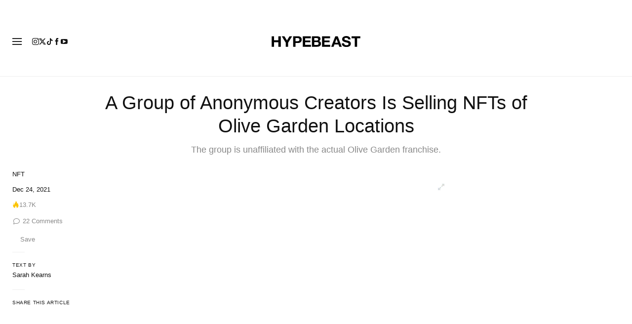

--- FILE ---
content_type: text/css; charset=utf-8
request_url: https://hypebeast.com/dist/hypebeast/5a2614bd7e91a3f7eb82.css
body_size: 37022
content:
@charset "UTF-8";.pswp{display:none;height:100%;overflow:hidden;position:absolute;top:0;touch-action:none;width:100%;z-index:1500;-webkit-text-size-adjust:100%;-webkit-backface-visibility:hidden;outline:none}.pswp *{box-sizing:border-box}.pswp img{max-width:none}.pswp--animate_opacity{opacity:.001;transition:opacity 333ms cubic-bezier(.4,0,.22,1);will-change:opacity}.pswp--open{display:block}.pswp--zoom-allowed .pswp__img{cursor:-webkit-zoom-in;cursor:-moz-zoom-in;cursor:zoom-in}.pswp--zoomed-in .pswp__img{cursor:-webkit-grab;cursor:-moz-grab;cursor:grab}.pswp--dragging .pswp__img{cursor:-webkit-grabbing;cursor:-moz-grabbing;cursor:grabbing}.pswp__bg{-webkit-backface-visibility:hidden;background:#000;opacity:0;transform:translateZ(0)}.pswp__bg,.pswp__scroll-wrap{height:100%;left:0;position:absolute;top:0;width:100%}.pswp__scroll-wrap{overflow:hidden}.pswp__container,.pswp__zoom-wrap{bottom:0;left:0;position:absolute;right:0;top:0;touch-action:none}.pswp__container,.pswp__img{-webkit-user-select:none;user-select:none;-webkit-tap-highlight-color:transparent;-webkit-touch-callout:none}.pswp__zoom-wrap{position:absolute;transform-origin:left top;transition:transform 333ms cubic-bezier(.4,0,.22,1);width:100%}.pswp__bg{transition:opacity 333ms cubic-bezier(.4,0,.22,1);will-change:opacity}.pswp--animated-in .pswp__bg,.pswp--animated-in .pswp__zoom-wrap{transition:none}.pswp__container,.pswp__zoom-wrap{-webkit-backface-visibility:hidden}.pswp__item{bottom:0;overflow:hidden;right:0}.pswp__img,.pswp__item{left:0;position:absolute;top:0}.pswp__img{height:auto;width:auto}.pswp__img--placeholder{-webkit-backface-visibility:hidden}.pswp__img--placeholder--blank{background:#222}.pswp--ie .pswp__img{height:auto!important;left:0;top:0;width:100%!important}.pswp__error-msg{color:#ccc;font-size:14px;left:0;line-height:16px;margin-top:-8px;position:absolute;text-align:center;top:50%;width:100%}.pswp__error-msg a{color:#ccc;text-decoration:underline}.vue-slider-disabled{cursor:not-allowed;opacity:.5}.vue-slider-rail{background-color:#ccc;border-radius:15px}.vue-slider-process{background-color:#3498db;border-radius:15px}.vue-slider-mark{z-index:4}.vue-slider-mark:first-child .vue-slider-mark-step,.vue-slider-mark:last-child .vue-slider-mark-step{display:none}.vue-slider-mark-step{background-color:#00000029;border-radius:50%;height:100%;width:100%}.vue-slider-mark-label{font-size:14px;white-space:nowrap}.vue-slider-dot-handle{background-color:#fff;border-radius:50%;box-shadow:.5px .5px 2px 1px #00000052;box-sizing:border-box;cursor:pointer;height:100%;width:100%}.vue-slider-dot-handle-focus{box-shadow:0 0 1px 2px #3498db5c}.vue-slider-dot-handle-disabled{background-color:#ccc;cursor:not-allowed}.vue-slider-dot-tooltip-inner{background-color:#3498db;border-color:#3498db;border-radius:5px;box-sizing:initial;color:#fff;font-size:14px;min-width:20px;padding:2px 5px;text-align:center;white-space:nowrap}.vue-slider-dot-tooltip-inner:after{content:"";position:absolute}.vue-slider-dot-tooltip-inner-top:after{border:5px solid #0000;border-top-color:inherit;height:0;left:50%;top:100%;transform:translate(-50%);width:0}.vue-slider-dot-tooltip-inner-bottom:after{border:5px solid #0000;border-bottom-color:inherit;bottom:100%;height:0;left:50%;transform:translate(-50%);width:0}.vue-slider-dot-tooltip-inner-left:after{border:5px solid #0000;border-left-color:inherit;height:0;left:100%;top:50%;transform:translateY(-50%);width:0}.vue-slider-dot-tooltip-inner-right:after{border:5px solid #0000;border-right-color:inherit;height:0;right:100%;top:50%;transform:translateY(-50%);width:0}.vue-slider-dot-tooltip-wrapper{opacity:0;transition:all .3s}.vue-slider-dot-tooltip-wrapper-show{opacity:1}.icon{font-style:normal;font-weight:400}.icon.icon-account-back:before{content:"\ea01";font-family:iconfont}.icon.icon-arrow-down:before{content:"\ea02";font-family:iconfont}.icon.icon-arrow-link:before{content:"\ea03";font-family:iconfont}.icon.icon-close:before{content:"\ea04";font-family:iconfont}.icon.icon-comment:before{content:"\ea05";font-family:iconfont}.icon.icon-discord:before{content:"\ea06";font-family:iconfont}.icon.icon-download-pdf:before{content:"\ea07";font-family:iconfont}.icon.icon-email:before{content:"\ea08";font-family:iconfont}.icon.icon-facebook:before{content:"\ea09";font-family:iconfont}.icon.icon-file-download:before{content:"\ea0a";font-family:iconfont}.icon.icon-flea-arrow-link:before{content:"\ea0b";font-family:iconfont}.icon.icon-flipboard:before{content:"\ea0c";font-family:iconfont}.icon.icon-instagram:before{content:"\ea0d";font-family:iconfont}.icon.icon-job-dot:before{content:"\ea0e";font-family:iconfont}.icon.icon-job-function:before{content:"\ea0f";font-family:iconfont}.icon.icon-job-job-type:before{content:"\ea10";font-family:iconfont}.icon.icon-job-location:before{content:"\ea11";font-family:iconfont}.icon.icon-jobs-close:before{content:"\ea12";font-family:iconfont}.icon.icon-jobs-upload-file:before{content:"\ea13";font-family:iconfont}.icon.icon-kakao-story:before{content:"\ea14";font-family:iconfont}.icon.icon-left-arrow:before{content:"\ea15";font-family:iconfont}.icon.icon-link-external:before{content:"\ea16";font-family:iconfont}.icon.icon-link:before{content:"\ea17";font-family:iconfont}.icon.icon-location-global-asia:before{content:"\ea18";font-family:iconfont}.icon.icon-location-global:before{content:"\ea19";font-family:iconfont}.icon.icon-navbar-account:before{content:"\ea1a";font-family:iconfont}.icon.icon-navbar-dark:before{content:"\ea1b";font-family:iconfont}.icon.icon-navbar-hamburger:before{content:"\ea1c";font-family:iconfont}.icon.icon-navbar-light:before{content:"\ea1d";font-family:iconfont}.icon.icon-navbar-nine-dot:before{content:"\ea1e";font-family:iconfont}.icon.icon-navbar-region-asia:before{content:"\ea1f";font-family:iconfont}.icon.icon-navbar-region-na:before{content:"\ea20";font-family:iconfont}.icon.icon-navbar-search:before{content:"\ea21";font-family:iconfont}.icon.icon-naver:before{content:"\ea22";font-family:iconfont}.icon.icon-next:before{content:"\ea23";font-family:iconfont}.icon.icon-o:before{content:"\ea24";font-family:iconfont}.icon.icon-pagination-next:before{content:"\ea25";font-family:iconfont}.icon.icon-pagination-prev:before{content:"\ea26";font-family:iconfont}.icon.icon-pinterest:before{content:"\ea27";font-family:iconfont}.icon.icon-pocket:before{content:"\ea28";font-family:iconfont}.icon.icon-radio-transcript:before{content:"\ea29";font-family:iconfont}.icon.icon-reddit:before{content:"\ea2a";font-family:iconfont}.icon.icon-right-arrow:before{content:"\ea2b";font-family:iconfont}.icon.icon-rss:before{content:"\ea2c";font-family:iconfont}.icon.icon-share:before{content:"\ea2d";font-family:iconfont}.icon.icon-shopping-mob-nav-arrow:before{content:"\ea2e";font-family:iconfont}.icon.icon-threads:before{content:"\ea2f";font-family:iconfont}.icon.icon-tiktok:before{content:"\ea30";font-family:iconfont}.icon.icon-trending:before{content:"\ea31";font-family:iconfont}.icon.icon-twitter:before{content:"\ea32";font-family:iconfont}.icon.icon-video-play:before{content:"\ea33";font-family:iconfont}.icon.icon-weibo:before{content:"\ea34";font-family:iconfont}.icon.icon-weixin:before{content:"\ea35";font-family:iconfont}.icon.icon-youtube:before{content:"\ea36";font-family:iconfont}@font-face{font-family:iconfont;src:url(/dist/hypebeast/fonts/iconfont.07324bff.eot);src:url(/dist/hypebeast/fonts/iconfont.07324bff.eot?#iefix) format("embedded-opentype"),url(/dist/hypebeast/fonts/iconfont.e7b62cdd.woff) format("woff"),url(/dist/hypebeast/fonts/iconfont.7968bce9.ttf) format("truetype"),url(/dist/hypebeast/images/iconfont.c077a0e6.svg) format("svg")}.icon,::part(icon){line-height:1}.icon:before,::part(icon):before{display:block}.fixed-ratio{position:relative}.fixed-ratio:before{content:"";display:block;width:100%}.fixed-ratio>*{inset:0;position:absolute}.post-container{margin-top:30px;max-height:100%}@media (max-width:767.98px){.post-container{margin-top:15px}}.post-container .see-more-btn .icon{font-size:6px;margin-left:5px;margin-top:1px;position:relative}.post-container .credentials-collapse.collapse.show+.see-more-btn .more,.post-container .credentials-collapse.collapsing.show+.see-more-btn .more{display:none}.post-container .credentials-collapse.collapse.show+.see-more-btn .less,.post-container .credentials-collapse.collapsing.show+.see-more-btn .less{display:inherit}.post-container .credentials-collapse.collapse.show+.see-more-btn .icon,.post-container .credentials-collapse.collapsing.show+.see-more-btn .icon{transform:rotate(180deg)}.post-container .credentials-collapse.collapse+.see-more-btn,.post-container .credentials-collapse.collapsing+.see-more-btn{align-items:center;color:#888!important;display:flex;font-size:12px;font-weight:500;text-decoration:none}.post-container .credentials-collapse.collapse+.see-more-btn .more,.post-container .credentials-collapse.collapsing+.see-more-btn .more{display:inherit}.post-container .credentials-collapse.collapse+.see-more-btn .less,.post-container .credentials-collapse.collapsing+.see-more-btn .less{display:none}.post-container .credentials-collapse.collapse+.see-more-btn .icon,.post-container .credentials-collapse.collapsing+.see-more-btn .icon{filter:invert(.5)}.post-container section.post{margin-bottom:30px;position:relative}.post-container section.post .post-header{display:flex;flex-wrap:wrap;justify-content:center;margin-bottom:6px;margin-left:-15px;margin-right:-15px}@media (max-width:767.98px){.post-container section.post .post-header{margin-bottom:0}}.post-container section.post .post-header .post-body-excerpt,.post-container section.post .post-header .post-body-title{flex:0 0 75%;max-width:75%;padding-left:15px;padding-right:15px;position:relative;width:100%;word-break:break-word}@media (max-width:767.98px){.post-container section.post .post-header .post-body-excerpt,.post-container section.post .post-header .post-body-title{flex:0 0 100%;max-width:100%}}.post-container section.post .post-header .post-body-title{color:var(--text-color);font-size:38px;font-weight:500;line-height:1.25em;margin-bottom:13px;word-break:break-word}@media (max-width:991.98px){.post-container section.post .post-header .post-body-title{font-size:26px;margin-bottom:5px}}.post-container section.post .post-header .post-body-excerpt{color:#888;font-size:18px;font-weight:400;line-height:1.4em;margin-bottom:20px}@media (min-width:768px){.post-container section.post .post-header .post-body-excerpt{line-height:23px;margin-bottom:27px;margin-top:0}}@media (max-width:991.98px){.post-container section.post .post-header-below{margin:0 auto;max-width:500px}}@media (max-width:767.98px){.post-container section.post{margin-bottom:10px;margin-top:5px}.post-container section.post .post-gallery-container{margin-bottom:0}.post-container section.post .post-gallery-container:not(:has(>div))~.post-body-top-bar{padding-top:0}}.post-container section.post .col-post-body{flex:0 0 100%;max-width:100%;padding-left:15px;padding-right:15px;position:relative;width:100%}@media (min-width:992px){.post-container section.post .col-post-body{flex:0 0 calc(100% - 330px);max-width:calc(100% - 330px)}}@media (max-width:767.98px){.post-container section.post .col-post-body{overflow:hidden}}.post-container section.post .aside-top-bar,.post-container section.post .post-body-top-bar{border-bottom:1px solid var(--border-color);font-size:14px;margin-bottom:30px;padding-bottom:16px;padding-top:10px}@media (max-width:991.98px){.post-container section.post .aside-top-bar,.post-container section.post .post-body-top-bar{border-bottom:0;font-size:12px;margin-bottom:10px;margin-left:auto;margin-right:auto;padding-bottom:0;padding-top:15px;width:500px}}@media (max-width:767.98px){.post-container section.post .aside-top-bar,.post-container section.post .post-body-top-bar{max-width:500px;width:100%}}.post-container section.post .post-body-top-bar{color:#888}.post-container section.post .post-body-top-bar a{color:#000}.post-container section.post .post-body-top-bar a:hover{color:#487ec0}.post-container section.post .post-body-top-bar>.hidden{background-color:#fff;box-shadow:3px 0 4px #fff}.post-container section.post .post-body-top-bar .post-body-top-bar-hype-comments-container,.post-container section.post .post-body-top-bar .post-body-top-bar-share-meta-container{align-items:center;display:flex;padding-left:15px;padding-right:15px;position:relative;width:100%;width:auto}.post-container section.post .post-body-top-bar .post-body-top-bar-hype-comments-container .disqus-comment-count,.post-container section.post .post-body-top-bar .post-body-top-bar-share-meta-container .disqus-comment-count{font-weight:700;margin-left:15px}@media (max-width:767.98px){.post-container section.post .post-body-top-bar .post-body-top-bar-hype-comments-container .disqus-comment-count,.post-container section.post .post-body-top-bar .post-body-top-bar-share-meta-container .disqus-comment-count{font-weight:400;margin-left:10px}}.post-container section.post .post-body-top-bar .post-body-top-bar-hype-comments-container .disqus-comment-count a,.post-container section.post .post-body-top-bar .post-body-top-bar-share-meta-container .disqus-comment-count a{color:#888}.post-container section.post .post-body-top-bar .post-body-top-bar-hype-comments-container .disqus-comment-count:hover .sprite,.post-container section.post .post-body-top-bar .post-body-top-bar-share-meta-container .disqus-comment-count:hover .sprite{filter:none}.post-container section.post .post-body-top-bar .post-body-top-bar-hype-comments-container .disqus-comment-count:hover a,.post-container section.post .post-body-top-bar .post-body-top-bar-share-meta-container .disqus-comment-count:hover a{color:#000}.post-container section.post .post-body-top-bar .sprite-comments,.post-container section.post .post-body-top-bar .sprite-hype-flame-grey{filter:invert(60%)}@media (max-width:991.98px){.post-container section.post .post-body-top-bar .post-body-top-bar-hype-comments-container{padding-left:0}}.post-container section.post .post-body-top-bar .post-body-top-bar-hype-comments-container .hype-count .sprite{margin-right:1px}.post-container section.post .post-body-top-bar .post-body-top-bar-hype-comments-container .disqus-comment-count .sprite{margin-right:6px}.post-container section.post .post-body-top-bar .post-body-top-bar-hype-comments-container .bookmark-container{margin-left:10px}.post-container section.post .post-body-top-bar .post-body-top-bar-share-meta-container{flex-grow:1}.post-container section.post .post-body-top-bar .post-body-top-bar-share-meta-container .post-body-top-bar-share a .sprite{filter:invert(60%)}.post-container section.post .post-body-top-bar .post-body-top-bar-share-meta-container .post-body-top-bar-share a:hover{opacity:1}.post-container section.post .post-body-top-bar .post-body-top-bar-share-meta-container .post-body-top-bar-share a:hover .sprite{filter:none}.post-container section.post .post-body-top-bar .post-body-top-bar-share-meta-container .post-body-top-bar-meta .post-body-top-bar-category{font-weight:500;letter-spacing:normal;margin-right:10px}.post-container section.post .post-body-top-bar .post-body-top-bar-share-meta-container .post-body-top-bar-meta .post-body-top-bar-category a{color:#888}.post-container section.post .post-body-top-bar .post-body-top-bar-share-meta-container .post-body-top-bar-meta .post-body-top-bar-category a:hover{color:#000}@media (max-width:991.98px){.post-container section.post .post-body-top-bar .post-body-top-bar-share-meta-container .post-body-top-bar-meta{display:flex;width:100%}.post-container section.post .post-body-top-bar .post-body-top-bar-share-meta-container .post-body-top-bar-meta .post-body-top-bar-category{flex-grow:1}}.post-container section.post .post-body{margin-bottom:0}.post-container section.post .post-body .post-body-sidebar{font-size:14px}@media (min-width:992px){.post-container section.post .post-body .post-body-sidebar{padding-left:15px;padding-right:15px}}@media (min-width:992px) and (max-width:1199px){.post-container section.post .post-body .post-body-sidebar{width:calc(100% - var(--article-content-width-sm))}}@media (min-width:1200px){.post-container section.post .post-body .post-body-sidebar{width:calc(100% - var(--article-content-width-md))}}@media (min-width:1400px){.post-container section.post .post-body .post-body-sidebar{width:calc(100% - var(--article-content-width-lg))}}@media (max-width:991.98px){.post-container section.post .post-body .post-body-sidebar{display:none}}.post-container section.post .post-body .post-body-sidebar a{color:var(--text-color)}.post-container section.post .post-body .post-body-sidebar a:hover{color:var(--text-hover-color);text-decoration:none}.post-container section.post .post-body .post-body-sidebar .sidebar-divider{margin-bottom:20px;margin-left:0;margin-top:20px;width:25px}.post-container section.post .post-body .post-body-sidebar .sidebar-divider.share-divider{margin-top:15px}.post-container section.post .post-body .post-body-sidebar:not(:has(+.post-body-article>.post-gallery-container>div)) .post-body-sidebar-upper{margin-top:5px}.post-container section.post .post-body .post-body-sidebar .post-body-sidebar-upper{font-size:13px;line-height:1.3em;margin-bottom:20px;margin-top:-3px;position:-webkit-sticky;position:sticky;top:81px;transition:top .3s ease}body.nav-hidden .post-container section.post .post-body .post-body-sidebar .post-body-sidebar-upper{top:25px}@media (min-width:576px) and (max-width:991.98px){.post-container section.post .post-body .post-body-sidebar .post-body-sidebar-upper{display:flex;font-size:14px;justify-content:space-between;line-height:18px}.post-container section.post .post-body .post-body-sidebar .post-body-sidebar-upper .post-body-sidebar-share{order:2}}.post-container section.post .post-body .post-body-sidebar .post-body-sidebar-upper .post-body-sidebar-share{position:relative;z-index:5}.post-container section.post .post-body .post-body-sidebar .post-body-sidebar-upper .post-body-sidebar-share h6{font-size:10px;letter-spacing:.6px;margin-bottom:17px;text-transform:uppercase}.post-container section.post .post-body .post-body-sidebar .post-body-sidebar-upper .post-body-sidebar-share .share-buttons-container{align-items:flex-start;display:flex;flex-direction:column;line-height:1em;width:100%}.post-container section.post .post-body .post-body-sidebar .post-body-sidebar-upper .post-body-sidebar-share .share-buttons-container a{align-items:center;display:flex;margin-bottom:10px;padding:0;text-transform:capitalize}.post-container section.post .post-body .post-body-sidebar .post-body-sidebar-upper .post-body-sidebar-share .share-buttons-container a .svg-icon{width:20px}.post-container section.post .post-body .post-body-sidebar .post-body-sidebar-upper .post-body-sidebar-share .share-buttons-container a .svg-icon #share-btn-more circle,.post-container section.post .post-body .post-body-sidebar .post-body-sidebar-upper .post-body-sidebar-share .share-buttons-container a .svg-icon path,.post-container section.post .post-body .post-body-sidebar .post-body-sidebar-upper .post-body-sidebar-share .share-buttons-container a .svg-icon polyline{fill:var(--share-buttons-path-fill)}.post-container section.post .post-body .post-body-sidebar .post-body-sidebar-upper .post-body-sidebar-share .share-buttons-container a:hover .svg-icon{opacity:.6}.post-container section.post .post-body .post-body-sidebar .post-body-sidebar-upper .post-body-sidebar-share .share-buttons-container a.hidden{margin-bottom:0;max-height:0}.post-container section.post .post-body .post-body-sidebar .post-body-sidebar-upper .post-body-sidebar-share .share-buttons-container a.hidden .sharing-title{max-height:0}.post-container section.post .post-body .post-body-sidebar .post-body-sidebar-upper .post-body-sidebar-share .share-buttons-container a .sharing-title{font-size:13px;font-weight:500;margin-left:7px}.post-container section.post .post-body .post-body-sidebar .post-body-sidebar-upper .post-body-sidebar-share .share-buttons-container a.link{padding-right:10px}.post-container section.post .post-body .post-body-sidebar .post-body-sidebar-upper .post-body-sidebar-share .share-buttons-container a.more-btn{display:flex;margin-bottom:0}.post-container section.post .post-body .post-body-sidebar .post-body-sidebar-upper .post-body-sidebar-share .share-buttons-container.reveal a.hidden{background-color:var(--background-color);box-shadow:3px 0 4px var(--background-color);margin-bottom:10px;max-height:100%;transition:margin-bottom .1s linear .1s}.post-container section.post .post-body .post-body-sidebar .post-body-sidebar-upper .post-body-sidebar-share .share-buttons-container.reveal a.hidden .sprite{opacity:.8}.post-container section.post .post-body .post-body-sidebar .post-body-sidebar-upper .post-body-sidebar-share .share-buttons-container.reveal a.hidden .sharing-title{max-height:100%}.post-container section.post .post-body .post-body-sidebar .post-body-sidebar-upper .post-body-sidebar-share .share-buttons-container.reveal a.more-btn{display:none;margin-bottom:0;max-height:0}.post-container section.post .post-body .post-body-sidebar .post-body-sidebar-upper .post-body-sidebar-share .share-buttons-container.reveal a.more-btn .sharing-title{max-height:0}.post-container section.post .post-body .post-body-sidebar .post-body-sidebar-upper .post-body-sidebar-share .qr-code-container{display:grid;grid-template-columns:90px 1fr;margin-top:10px;grid-column-gap:15px}.post-container section.post .post-body .post-body-sidebar .post-body-sidebar-upper .post-body-sidebar-share .qr-code-container .description{font-size:13px;line-height:17px;max-width:198px}.post-container section.post .post-body .post-body-sidebar .post-body-sidebar-upper .post-body-sidebar-share .qr-code-container .description p{margin-bottom:5px}.post-container section.post .post-body .post-body-sidebar .post-body-sidebar-upper .post-body-sidebar-share .qr-code-container .description a{color:var(link-color);font-weight:500}.post-container section.post .post-body .post-body-sidebar .post-body-sidebar-upper .post-body-sidebar-share .qr-code-container .description a:hover{color:var(--link-hover-color)}.post-container section.post .post-body .post-body-sidebar .post-body-sidebar-upper .post-body-sidebar-category,.post-container section.post .post-body .post-body-sidebar .post-body-sidebar-upper .post-body-sidebar-published{margin-bottom:15px}.post-container section.post .post-body .post-body-sidebar .post-body-sidebar-upper .post-body-sidebar-author h6,.post-container section.post .post-body .post-body-sidebar .post-body-sidebar-upper .post-body-sidebar-credentials h6{font-size:10px;font-weight:500;letter-spacing:.6px;margin-bottom:5px;text-transform:uppercase}.post-container section.post .post-body .post-body-sidebar .post-body-sidebar-upper .post-body-sidebar-category{font-weight:500}.post-container section.post .post-body .post-body-sidebar .post-body-sidebar-upper .post-body-sidebar-author{display:flex;flex-direction:column;margin-bottom:13px}.post-container section.post .post-body .post-body-sidebar .post-body-sidebar-upper .post-body-sidebar-author .article-author{font-size:13px;font-weight:500;line-height:1.46}.post-container section.post .post-body .post-body-sidebar .post-body-sidebar-upper .post-body-sidebar-author .admin-tool-container{margin-left:5px}.post-container section.post .post-body .post-body-sidebar .post-body-sidebar-upper .post-body-sidebar-credentials .credential{margin-bottom:20px}.post-container section.post .post-body .post-body-sidebar .post-body-sidebar-upper .post-body-sidebar-credentials .credential span{font-size:13px;font-weight:500;line-height:1.46;word-break:break-word}.post-container section.post .post-body .post-body-sidebar .post-body-sidebar-upper .post-body-sidebar-hype-comments-container{margin-bottom:7px}.post-container section.post .post-body .post-body-sidebar .post-body-sidebar-upper .post-body-sidebar-hype-comments-container li{margin-bottom:13px}.post-container section.post .post-body .post-body-sidebar .post-body-sidebar-upper .post-body-sidebar-hype-comments-container li a{color:#888}.post-container section.post .post-body .post-body-sidebar .post-body-sidebar-upper .post-body-sidebar-hype-comments-container li a:hover{opacity:.6}.post-container section.post .post-body .post-body-sidebar .post-body-sidebar-upper .post-body-sidebar-hype-comments-container li .hype-count{display:inline-flex;font-size:13px;line-height:16px}.post-container section.post .post-body .post-body-sidebar .post-body-sidebar-upper .post-body-sidebar-hype-comments-container li .bookmark-container{column-gap:5px}.post-container section.post .post-body .post-body-sidebar .post-body-sidebar-upper .post-body-sidebar-hype-comments-container li .bookmark-container .text{display:inline-flex}.post-container section.post .post-body .post-body-sidebar .post-body-sidebar-upper .post-body-sidebar-hype-comments-container li .bookmark-container .bookmark-icon{width:16px}.post-container section.post .post-body .post-body-sidebar .post-body-sidebar-upper .post-body-sidebar-hype-comments-container li .disqus-comment-count{display:inline-flex;font-size:13px;line-height:16px}.post-container section.post .post-body .post-body-sidebar .post-body-sidebar-upper .post-body-sidebar-hype-comments-container li .disqus-comment-count a{font-size:inherit}.post-container section.post .post-body .post-body-sidebar .post-body-sidebar-upper .post-body-sidebar-hype-comments-container li .disqus-comment-count+.floating-tooltip{display:none!important}.post-container section.post .post-body .post-body-sidebar .post-body-sidebar-upper .post-body-sidebar-hype-comments-container li:last-child{margin-bottom:0}.post-container section.post .post-body .post-body-sidebar .post-body-sidebar-upper>div:empty{display:none}.post-container section.post .post-body .post-body-sidebar .post-body-sidebar-lower{align-items:flex-end;flex-basis:14%}.post-container section.post .post-body .post-body-content{color:var(--content-text-color);line-height:1.6em;margin-bottom:26px}@media (max-width:991.98px){.post-container section.post .post-body .post-body-content{margin:0 auto;max-width:500px}}@media (max-width:767.98px){.post-container section.post .post-body .post-body-content{font-size:.98rem;line-height:1.7em;margin-bottom:20px}}.post-container section.post .post-body .post-body-before-content-title{font-size:24px;font-weight:500;line-height:28.8px;margin-bottom:15px}@media (min-width:992px){.post-container section.post .post-body .post-body-before-content-title{margin-bottom:0}}.post-container section.post .post-body .post-body-before-content-meta{display:flex;gap:10px;margin-bottom:12px}@media (min-width:992px){.post-container section.post .post-body .post-body-before-content-meta{margin-bottom:7px}}.post-container section.post .post-body .post-body-before-content-meta .post-body-before-content-category a{color:#888;font-size:12px;font-weight:500;line-height:18px}.post-container section.post .post-body .post-body-before-content-meta .post-body-before-content-category a:hover{color:#aaa;text-decoration:none}.post-container section.post .post-body .post-body-before-content-meta .post-body-before-content-category span{display:none}.post-container section.post .post-body .post-body-before-content-meta .post-body-before-content-published time{color:#888;font-size:12px;font-weight:400;line-height:18px}.post-container section.post .post-body .post-body-before-content-meta .post-body-before-content-hype-comments-container{display:flex;gap:10px;margin-bottom:0}.post-container section.post .post-body .post-body-before-content-meta .post-body-before-content-hype-comments-container .disqus-comment-count text,.post-container section.post .post-body .post-body-before-content-meta .post-body-before-content-hype-comments-container .text{display:none}.post-container section.post .post-body-share a{color:var(--text-color)}.post-container section.post .post-body-share a:hover{color:var(--text-hover-color);text-decoration:none}.post-container section.post .post-body-share a .svg-icon{height:20px;width:20px}.post-container section.post .post-body-share a .svg-icon #share-btn-native{height:100%;padding:2px;width:100%}.post-container section.post .post-body-share a .svg-icon #share-btn-more circle,.post-container section.post .post-body-share a .svg-icon path{fill:var(--share-buttons-path-fill)}.post-container section.post .post-body-share h6{font-size:10px;letter-spacing:.6px;margin-bottom:15px;text-transform:uppercase}.post-container section.post .post-body-share .sidebar-divider{margin-bottom:25px;margin-left:0;margin-top:20px;width:25px}.post-container section.post .post-body-share .share-buttons-container{display:flex;flex-wrap:wrap}.post-container section.post .post-body-share .share-buttons-container a{align-items:center;display:flex;margin-bottom:10px}.post-container section.post .post-body-share .share-buttons-container a.visible{margin-right:20px}.post-container section.post .post-body-share .share-buttons-container a .sharing-title{font-size:13px;font-weight:500;margin-left:10px;text-transform:capitalize}.post-container section.post .post-body-share .share-buttons-container.reveal a.hidden{margin-right:20px}.post-container section.post .post-body-share .qr-code-container{display:grid;grid-template-columns:100px 1fr;grid-column-gap:15px;height:100px;margin-bottom:20px}.post-container section.post .post-body-share .qr-code-container canvas{height:100px!important;width:100px!important}.post-container section.post .post-body-share .qr-code-container .description{font-size:13px;line-height:17px}.post-container section.post .post-body-share .qr-code-container .description p{margin-bottom:5px}.post-container section.post .post-body-share .qr-code-container .description a{color:var(--link-color);font-weight:500}.post-container section.post .post-body-share .qr-code-container .description a:hover{color:var(--link-hover-color)}.post-container section.post .translation-disclaimer{align-items:center;color:#888;display:flex;font-size:14px;line-height:1;margin-bottom:30px}.post-container section.post .translation-disclaimer svg{margin-right:5px;width:16px}.post-container section.post .post-body-author h6,.post-container section.post .post-body-credentials h6{font-size:10px;letter-spacing:.6px;margin-bottom:5px;text-transform:uppercase}.post-container section.post .post-body-author .sidebar-divider,.post-container section.post .post-body-credentials .sidebar-divider{margin-bottom:25px;margin-left:0;margin-top:20px;width:25px}.post-container section.post .post-body-author a{color:var(--text-color)}.post-container section.post .post-body-author a:hover{color:var(--text-hover-color);text-decoration:none}.post-container section.post .post-body-author .author-name{font-size:13px;line-height:1.46}.post-container section.post .post-body-author .article-author{font-weight:500}.post-container section.post .post-body-credentials .credential{margin-bottom:20px}.post-container section.post .post-body-credentials .credential span{font-size:13px;font-weight:500;line-height:1.46}.post-container section.post .post-body-credentials .credential span a{color:var(--text-color)}.post-container section.post .post-body-credentials .credential span a:hover{color:var(--text-hover-color);text-decoration:none}.post-container section.post .related-stories-main-wrapper{margin-bottom:30px;margin-top:30px}.post-container section.post .related-stories-main-wrapper h3{font-size:24px;line-height:29px;margin-bottom:15px;text-align:left}.post-container section.post .related-stories-main-wrapper .stories-container .story-item{column-gap:8px;display:flex;font-size:18px;font-weight:400;line-height:23px;margin-bottom:15px}.post-container section.post .related-stories-main-wrapper .stories-container .story-item a:hover{text-decoration:none}.post-container section.post .related-stories-main-wrapper .stories-container .story-item span{width:11px}.post-container section.post .article-email-signup-wrapper{background-color:var(--grey-background);border-radius:12px;padding:30px}@media (max-width:991.98px){.post-container section.post .article-email-signup-wrapper{padding:25px}}.post-container section.post .article-email-signup-wrapper h3{color:var(--text-color);font-size:22px;font-weight:500;line-height:26px;margin-bottom:20px}@media (max-width:991.98px){.post-container section.post .article-email-signup-wrapper h3{font-size:20px;line-height:24px}}.post-container section.post .article-email-signup-wrapper .terms{color:#888;font-size:11px;font-weight:400;line-height:14px}.post-container section.post .article-email-signup-wrapper .terms a{color:#888;text-decoration:underline}.post-container section.post .article-email-signup-wrapper .terms a:hover{opacity:.6}.post-container section.post .article-email-signup-wrapper .widget-newsletter-form{width:100%}.post-container section.post .article-email-signup-wrapper .widget-newsletter-form form{margin-bottom:20px}.post-container section.post .article-email-signup-wrapper .widget-newsletter-form form input.newsletter-email{-webkit-appearance:none;appearance:none;background-color:var(--input-background-color);border:1px solid var(--nav-search-input-button-color);border-radius:4px;color:var(--text-color);flex-grow:1;font-size:13px;height:46px;min-width:80px;outline:none;padding:0 20px}.post-container section.post .article-email-signup-wrapper .widget-newsletter-form form input.newsletter-email::placeholder{color:var(--placeholder-color);text-transform:capitalize}.post-container section.post .article-email-signup-wrapper .widget-newsletter-form form button{-webkit-appearance:none;appearance:none;background-color:var(--button-background-color);border:none;border-radius:4px;box-shadow:none;color:#fff;cursor:pointer;font-size:13px;font-weight:500;height:46px;outline:none;padding:0 15px}.post-container section.post .article-email-signup-wrapper .widget-newsletter-form form button:hover{background-color:var(--button-background-color-hover)}.post-container section.post .article-email-signup-wrapper .widget-newsletter-form form p.errors{color:#e00;font-size:13px;line-height:14px;margin-bottom:0;margin-top:15px}.post-container section.post .article-email-signup-wrapper .widget-newsletter-form form p.errors:empty{display:none}.post-container section.post .city-related-posts-wrapper{line-height:1}.post-container section.post .city-related-posts-wrapper+.article-email-signup-wrapper{margin-top:30px}.post-container section.post .city-related-posts-wrapper h3{color:var(--text-color);font-size:22px;font-weight:500;line-height:26.4px;margin-bottom:20px}@media (max-width:767.98px){.post-container section.post .city-related-posts-wrapper h3{padding-top:10px}}.post-container section.post .city-related-posts-wrapper h3 a{color:var(--text-color)}.post-container section.post .city-related-posts-wrapper h3 a:hover{color:var(--text-hover-color);text-decoration:none}.post-container section.post .city-related-posts-wrapper .swiper-container{position:relative}.post-container section.post .city-related-posts-wrapper .swiper-container .swiper-wrapper .swiper-slide{height:auto}.post-container section.post .city-related-posts-wrapper .swiper-container .swiper-wrapper .swiper-slide>*{height:100%}.post-container section.post .city-related-posts-wrapper .swiper-container .swiper-wrapper .swiper-slide>*>.city-box{gap:0;height:100%}@media (max-width:767.98px){.post-container section.post .city-related-posts-wrapper .swiper-container .swiper-wrapper .swiper-slide>*>.city-box .post-box-content-container{align-items:unset;flex-flow:column}}.post-container section.post .city-related-posts-wrapper>a{display:inline-block;font-size:14px;font-weight:500;line-height:18.2px;margin-top:20px}.post-container section.post .city-related-posts-wrapper>a:hover{text-decoration:none}.post-container section.post .city-related-posts-wrapper>a .icon:before{display:inline;font-size:11px;left:5px;position:relative;top:0}.post-container section.post .post-body-content-tags{margin-bottom:20px;margin-top:20px}@media (min-width:768px){.post-container section.post .post-body-content-tags{margin-top:30px}}.post-container section.post .post-body-content-tags .body{display:flex;flex-wrap:wrap;margin:0 -7px -7px 0}.post-container section.post .post-body-content-tags .body a{align-items:center;border:1px solid var(--tag-border-color);border-radius:2px;color:var(--tag-text-color);display:flex;font-size:11px;font-weight:500;letter-spacing:.4px;line-height:1em;margin:0 7px 7px 0;padding:6px;text-decoration:none;text-transform:uppercase;transition:opacity .5s linear}.post-container section.post .post-body-content-tags .body a:hover{background-color:var(--tag-background-color);color:var(--tag-text-hover-color)}.post-container section.post .post-body-content-tags .body a.hidden{display:none}.post-container section.post .post-body-content-tags .body a.visually-hidden{opacity:0}.post-container section.post .post-body-content-tags .body a.see-more{display:none}.post-container section.post .post-body-content-tags .body a.see-more .icon{color:inherit;font-size:6px;margin-left:5px;position:relative;top:1px;vertical-align:middle}.post-container section.post .post-body-content-tags .body a.see-more .icon:before{display:inline}.post-container section.post .post-body-content-tags .body.collapsed .see-more{display:flex}.post-container section.post #post-footer .col-comments,.post-container section.post #post-footer .col-related-posts,.post-container section.post #post-footer .col-shopping-break{flex:0 0 100%;max-width:100%;padding-left:15px;padding-right:15px;position:relative;width:100%}.post-container section.post #post-footer .col-shopping-break .shopping-break-container{border-top:1px solid var(--border-color);margin-top:10px;padding-top:25px}@media (max-width:767.98px){.post-container section.post #post-footer .col-shopping-break .shopping-break-container{margin-top:0;padding-top:20px}}.post-container section.post #post-footer .col-shopping-break .shopping-break-container:has(.shopping-break-product-fetcher.empty){border-top:none;margin-top:0;padding-top:0}.post-container section.post #post-footer .col-comments{position:relative}.post-container section.post #post-footer .col-comments .post-comments{margin-top:9px;text-align:center}.post-container section.post #post-footer .col-comments .post-comments .load-comment-btn{background-color:#111;border:none;cursor:pointer;outline:none;padding:10px 14px 11px;text-decoration:none;width:242px}.post-container section.post #post-footer .col-comments .post-comments .load-comment-btn .disqus-comment-count,.post-container section.post #post-footer .col-comments .post-comments .load-comment-btn .disqus-comment-count-container{color:#f2f2f2}.post-container section.post #post-footer .col-comments .post-comments .load-comment-btn .disqus-comment-count-container:hover>span,.post-container section.post #post-footer .col-comments .post-comments .load-comment-btn .disqus-comment-count:hover>span{text-decoration:none}.post-container section.post #post-footer .col-comments .post-comments .load-comment-btn .sprite-comments{filter:brightness(2);margin-left:2px}.post-container section.post #post-footer .col-comments .post-comments .load-comment-btn .sprite-chevron-down{filter:invert(100%);margin-left:4px;transition:transform .2s linear}.post-container section.post #post-footer .col-comments .post-comments .load-comment-btn.open-comments .sprite-chevron-down{transform:rotate(180deg)}@media (max-width:991.98px){.post-container section.post #post-footer .col-comments .post-comments .load-comment-btn{width:345px}}.post-container section.post #post-footer .col-comments .post-comments .load-comment-btn:hover{opacity:.8}.post-container section.post #post-footer .col-comments .post-comments.collapse-comments .load-comment-btn+.fb-comments{display:none}.post-container #post-footer-related-posts{margin-bottom:20px}.post-container #post-footer-related-posts .section-heading{font-size:22px;font-weight:500;line-height:28px;margin-bottom:20px;text-transform:capitalize}@media (max-width:767.98px){.post-container #post-footer-related-posts{margin-bottom:15px}.post-container #post-footer-related-posts .section-heading{font-size:20px;line-height:1.2em;margin-bottom:15px}.post-container #post-footer-related-posts .post-footer-related-posts-scroller{overflow:auto}.post-container #post-footer-related-posts .post-footer-related-posts-scroller::-webkit-scrollbar{display:none}}.post-container #post-footer-related-posts .post-footer-related-posts-container{display:grid;grid-template:auto/repeat(4,minmax(0,1fr));grid-gap:25px;width:-webkit-fit-content;width:-moz-fit-content;width:fit-content}@media (max-width:767.98px){.post-container #post-footer-related-posts .post-footer-related-posts-container{grid-template:auto/repeat(4,250px);grid-gap:15px}}.post-container #post-footer-related-posts .post-footer-related-posts-container .post-box{flex-direction:column}.post-container #post-footer-related-posts .post-footer-related-posts-container .post-box .post-box-image-container{margin:0 0 10px}.post-container #post-footer-related-posts .post-footer-related-posts-container .post-box .post-box-content-container .post-box-content-title h2{font-size:16px;font-weight:500;line-height:1.25}.post-container #post-feed .section-heading,.post-container #post-footer .section-heading{color:var(--text-color);font-size:22px;font-weight:500;line-height:28px;margin-bottom:20px;text-transform:capitalize}@media (max-width:991.98px){.post-container #post-feed .section-heading,.post-container #post-footer .section-heading{margin-bottom:15px!important}}@media (max-width:767.98px){.post-container #post-feed .section-heading,.post-container #post-footer .section-heading{font-size:20px;line-height:1.2em}}.post-container #post-feed{word-wrap:break-word;-ms-word-wrap:break-word}.post-container #post-feed .prepend-posts{margin-bottom:30px}@media (max-width:767.98px){.post-container #post-feed .prepend-posts{margin-bottom:20px}}.post-container.portrait-gallery-single section.post .col-post-body~div{margin-top:0!important}@media (min-width:768px){.post-container.portrait-gallery-single section.post .post-header,.post-container.portrait-gallery-single section.post .post-header-below{display:none}.post-container.portrait-gallery-single section.post .post-gallery-container .portrait-gallery-single-row{border-bottom:1px solid var(--post-box-line-break-color);margin-bottom:30px;padding-bottom:19px}.post-container.portrait-gallery-single section.post .post-gallery-container .portrait-gallery-single-row .col-portrait-image-holder{flex:0 0 38.2%;max-width:38.2%;min-height:1px;position:relative;width:100%}}@media (min-width:768px) and (max-width:767.98px){.post-container.portrait-gallery-single section.post .post-gallery-container .portrait-gallery-single-row .col-portrait-image-holder{flex:0 0 100%;max-width:100%}}@media (min-width:768px){.post-container.portrait-gallery-single section.post .post-gallery-container .portrait-gallery-post-header{align-items:center;display:flex;justify-content:center}.post-container.portrait-gallery-single section.post .post-gallery-container .portrait-gallery-post-header .post-header{color:#000;display:block}.post-container.portrait-gallery-single section.post .post-gallery-container .portrait-gallery-post-header .post-header h1,.post-container.portrait-gallery-single section.post .post-gallery-container .portrait-gallery-post-header .post-header h2{flex:0 0 83.33333333%;margin:0 auto;max-width:83.33333333%}.post-container.portrait-gallery-single section.post .post-gallery-container .portrait-gallery-post-header .post-header h2{margin-top:13px}}@media (max-width:767.98px){.post-container.portrait-gallery-single section.post .post-gallery-container .portrait-gallery-post-header{display:none}.post-container.portrait-gallery-single section.post .post-gallery-container .portrait-gallery-single-row{margin:auto;max-width:500px}}@media (min-width:768px){.post-container.portrait-gallery-single section.post .post-body-top-bar{padding-top:4px}}.post.single-feature-full-width h2,.post.single-feature-full-width h3{color:#999}.post.single-feature-full-width .thumbnail{border:none;padding:0}.post.single-feature-full-width .thumbnail small{font-size:13px}.post.single-feature-full-width img{height:auto;max-width:100%}.post.single-feature-full-width blockquote{background:#0000;border:none;margin-bottom:30px;padding:0;text-align:left}.post.single-feature-full-width blockquote p{color:#006fbb;font-size:21px;font-weight:700;line-height:25px;text-align:left;text-transform:uppercase}.post.single-feature-full-width blockquote.left{width:340px}.post.single-feature-full-width .authorprofile{background-color:#f3f3f3;float:left;height:auto;margin:20px 0;padding:20px}.post.single-feature-full-width .authorprofile .authorpic{border:1px solid #eee;float:left;margin:0 20px 0 0;width:118px}.post.single-feature-full-width .authorprofile .authorinfo .authorname{color:#333;font-size:13px;font-weight:700;margin:-3px 0 3px}.post.single-feature-full-width .authorprofile .authorinfo .authortitle{color:#8d8d8d;font-size:10px;font-weight:400;letter-spacing:-.1px;line-height:14px;margin:0;text-transform:uppercase}.post.single-feature-full-width .authorprofile .authorinfo .authorbio p{color:#8d8d8d;font-size:12px;font-style:italic;line-height:18px;margin:7px 0 0}.post.single-feature-full-width .pull-left{margin-right:30px}.post.single-feature-full-width .pull-right{margin-left:30px}.image-holder .text-wrapper{margin:0 auto;max-width:780px;position:relative;text-align:center;top:50%;transform:translate3d(0,-50%,1px)}.image-holder .text-wrapper h1{color:#fff;font-size:50px}.image-holder .text-wrapper .subtitle{color:#fff;font-family:Helvetica Neue,helvetica,HB TC,HB JP,HB KR,arial,“segoe ui”,“microsoft jhenghei”,“microsoft mhei”,stheititc,sans-serif;font-size:26px}.image-holder>img{top:118px}.parallax-image{margin-bottom:30px}@media (min-width:768px){.parallax-image{margin-bottom:23px}}.parallax-image>*{display:none}.parallax-image>img{display:inline-block;margin:0}.post-body-content .aos,.post-body-content .parallaxy{position:relative}.post-loader{background-color:#fff;height:100%;inset:0;position:fixed;width:100%;z-index:20}.post-loader.done{opacity:0;transition:visibility 0s 1s,opacity .5s linear;transition-delay:.8s;visibility:hidden}.post-loader .wrapper{left:50%;position:absolute;top:50%;transform:translate(-50%,-50%);width:16%}.post-loader .wrapper img{height:auto;max-width:100%}.post-loader .wrapper .progress-bar{background-color:#eee;box-shadow:none;float:none;height:1px;margin-top:10px;text-align:left;width:100%}.post-loader .wrapper .progress-bar .filler{background-color:#000;height:inherit;transition:width .5s linear;width:0}@media (max-width:767.98px){.post-loader{z-index:10000}.post-loader .wrapper{width:40%}}.storelist-container .storelist-dropdown{background:#fff}.storelist-container .storelist-dropdown:focus{border-color:inherit;box-shadow:none}.storelist-content .storelist-item{height:0;opacity:0;overflow:hidden;transition:opacity .5s linear,height 0s linear .5s}.storelist-content .storelist-item.active{height:auto;opacity:1;transition:height .5s linear,opacity .5s linear .5s}.post-body-content .col-offset-0{margin-left:0}.post-body-content .col-offset-1{margin-left:8.3333333333%}.post-body-content .col-offset-2{margin-left:16.6666666667%}.post-body-content .col-offset-3{margin-left:25%}.post-body-content .col-offset-4{margin-left:33.3333333333%}.post-body-content .col-offset-5{margin-left:41.6666666667%}.post-body-content .col-offset-6{margin-left:50%}.post-body-content .col-offset-7{margin-left:58.3333333333%}.post-body-content .col-offset-8{margin-left:66.6666666667%}.post-body-content .col-offset-9{margin-left:75%}.post-body-content .col-offset-10{margin-left:83.3333333333%}.post-body-content .col-offset-11{margin-left:91.6666666667%}.post-body-content .col-offset-12{margin-left:100%}.post-body-content .col-sm-offset-0{margin-left:0}@media (min-width:576px){.post-body-content .col-sm-offset-1{margin-left:8.3333333333%}.post-body-content .col-sm-offset-2{margin-left:16.6666666667%}.post-body-content .col-sm-offset-3{margin-left:25%}.post-body-content .col-sm-offset-4{margin-left:33.3333333333%}.post-body-content .col-sm-offset-5{margin-left:41.6666666667%}.post-body-content .col-sm-offset-6{margin-left:50%}.post-body-content .col-sm-offset-7{margin-left:58.3333333333%}.post-body-content .col-sm-offset-8{margin-left:66.6666666667%}.post-body-content .col-sm-offset-9{margin-left:75%}.post-body-content .col-sm-offset-10{margin-left:83.3333333333%}.post-body-content .col-sm-offset-11{margin-left:91.6666666667%}.post-body-content .col-sm-offset-12{margin-left:100%}}.post-body-content .col-md-offset-0{margin-left:0}@media (min-width:768px){.post-body-content .col-md-offset-1{margin-left:8.3333333333%}.post-body-content .col-md-offset-2{margin-left:16.6666666667%}.post-body-content .col-md-offset-3{margin-left:25%}.post-body-content .col-md-offset-4{margin-left:33.3333333333%}.post-body-content .col-md-offset-5{margin-left:41.6666666667%}.post-body-content .col-md-offset-6{margin-left:50%}.post-body-content .col-md-offset-7{margin-left:58.3333333333%}.post-body-content .col-md-offset-8{margin-left:66.6666666667%}.post-body-content .col-md-offset-9{margin-left:75%}.post-body-content .col-md-offset-10{margin-left:83.3333333333%}.post-body-content .col-md-offset-11{margin-left:91.6666666667%}.post-body-content .col-md-offset-12{margin-left:100%}}.post-body-content .col-lg-offset-0{margin-left:0}@media (min-width:992px){.post-body-content .col-lg-offset-1{margin-left:8.3333333333%}.post-body-content .col-lg-offset-2{margin-left:16.6666666667%}.post-body-content .col-lg-offset-3{margin-left:25%}.post-body-content .col-lg-offset-4{margin-left:33.3333333333%}.post-body-content .col-lg-offset-5{margin-left:41.6666666667%}.post-body-content .col-lg-offset-6{margin-left:50%}.post-body-content .col-lg-offset-7{margin-left:58.3333333333%}.post-body-content .col-lg-offset-8{margin-left:66.6666666667%}.post-body-content .col-lg-offset-9{margin-left:75%}.post-body-content .col-lg-offset-10{margin-left:83.3333333333%}.post-body-content .col-lg-offset-11{margin-left:91.6666666667%}.post-body-content .col-lg-offset-12{margin-left:100%}}.post-body-content .col-xl-offset-0{margin-left:0}@media (min-width:1200px){.post-body-content .col-xl-offset-1{margin-left:8.3333333333%}.post-body-content .col-xl-offset-2{margin-left:16.6666666667%}.post-body-content .col-xl-offset-3{margin-left:25%}.post-body-content .col-xl-offset-4{margin-left:33.3333333333%}.post-body-content .col-xl-offset-5{margin-left:41.6666666667%}.post-body-content .col-xl-offset-6{margin-left:50%}.post-body-content .col-xl-offset-7{margin-left:58.3333333333%}.post-body-content .col-xl-offset-8{margin-left:66.6666666667%}.post-body-content .col-xl-offset-9{margin-left:75%}.post-body-content .col-xl-offset-10{margin-left:83.3333333333%}.post-body-content .col-xl-offset-11{margin-left:91.6666666667%}.post-body-content .col-xl-offset-12{margin-left:100%}}@media (max-width:767.98px){.post-body-content .col-xs-12{flex:0 0 100%;max-width:100%;padding-left:15px;padding-right:15px;position:relative;width:100%}}.post-body-content [class*=span]{padding-left:15px;padding-right:15px;position:relative;width:100%}.post-body-content .row-margin{display:flex;flex-wrap:wrap;margin:24px -15px}.post-body-content .row-margin+hr{margin-top:-1px}.post-body-content .row-margin p:last-child{margin-bottom:0}.post-body-content .span1{flex:0 0 16.66666667%;max-width:16.66666667%}@media (max-width:767.98px){.post-body-content .span1{flex:0 0 100%;max-width:100%}}.post-body-content .span1 .author-avatar-pic{margin:0;width:100%}@media (max-width:767.98px){.post-body-content .span1 .author-avatar-pic{margin-bottom:20px;max-width:60px}}.post-body-content .span7{flex:0 0 83.33333333%;max-width:83.33333333%}@media (max-width:767.98px){.post-body-content .span7{flex:0 0 100%;max-width:100%}}.post-body-content .span7 .author-article-name{color:#999;margin:-1px 0 10px}.post-container.custom-post .post-body-content .full-width-container .full-width-image-container{margin-bottom:50px;position:relative;width:100%}@media (max-width:767.98px){.post-container.custom-post .post-body-content .full-width-container .full-width-image-container{margin-bottom:30px}}.post-container.custom-post .post-body-content .full-width-container .full-width-image-container img{width:100%}.post-container.custom-post .post-body-content .full-width-container .full-width-image-container .text{bottom:0;padding:30px 30px 50px;position:absolute;width:100%}.post-container.custom-post .post-body-content .full-width-container .full-width-image-container .text .heading{color:#fff;font-size:48px;font-weight:700;line-height:60px;margin:0 auto;max-width:990px;padding-bottom:20px;text-align:center}@media (max-width:767.98px){.post-container.custom-post .post-body-content .full-width-container .full-width-image-container .text .heading{color:var(--text-color)}}.post-container.custom-post .post-body-content .full-width-container .full-width-image-container .text .sub-heading{color:#fff;font-size:18px;line-height:23px;text-align:center}@media (max-width:767.98px){.post-container.custom-post .post-body-content .full-width-container .full-width-image-container .text .sub-heading{color:var(--sub-text-color)}}.post-container.custom-post .post-body-content .full-width-container .full-width-image-container .text .author-name{color:#fff;display:block;font-size:18px;line-height:23px;text-align:center}@media (max-width:767.98px){.post-container.custom-post .post-body-content .full-width-container .full-width-image-container .text .author-name{color:var(--text-color)}}.post-container.custom-post .post-body-content .full-width-container .full-width-image-container .text .author-name a{color:#fff}@media (max-width:767.98px){.post-container.custom-post .post-body-content .full-width-container .full-width-image-container .text .author-name a{color:var(--text-color)}.post-container.custom-post .post-body-content .full-width-container .full-width-image-container .text{min-height:1px;padding:25px 15px 0;position:relative;width:100%}.post-container.custom-post .post-body-content .full-width-container .full-width-image-container .text .heading{font-size:30px;line-height:1.25em;padding-bottom:10px;text-align:left}.post-container.custom-post .post-body-content .full-width-container .full-width-image-container .text .sub-heading{text-align:left}}.post-container.custom-post .post-body-content .full-width-container .full-width-text{margin-bottom:30px}.post-container.custom-post .post-body-content .full-width-container .full-width-text .wp-caption,.post-container.custom-post .post-body-content .full-width-container .full-width-text p{margin-bottom:0}@media (max-width:767.98px){.post-container.custom-post .post-body-content .full-width-container .full-width-text{margin-bottom:15px}}.post-container.custom-post .post-body-content .full-width-container .shortcode-slider{margin:0}.post-container.custom-post .post-body-content .full-width-container h1,.post-container.custom-post .post-body-content .full-width-container h2,.post-container.custom-post .post-body-content .full-width-container h3,.post-container.custom-post .post-body-content .full-width-container h4,.post-container.custom-post .post-body-content .full-width-container h5,.post-container.custom-post .post-body-content .full-width-container h6{color:var(--text-color);margin:0}@media (max-width:767.98px){.post-container.custom-post .post-body-content .full-width-container q{margin-bottom:50px}}.post-container.custom-post{margin:0}.post-container.custom-post .post-body .post-body-article{padding-left:0;padding-right:0;width:100%}.post-container.custom-post .post-body-footer-credits,.post-container.custom-post .post-body-footer-tags{display:flex;flex-direction:column}.post-container.custom-post .post-body-footer-credits span,.post-container.custom-post .post-body-footer-tags span{font-size:13px;line-height:1.3em}.post-container.custom-post .post-body-footer-credits .title,.post-container.custom-post .post-body-footer-tags .title{color:var(--custom-footer-credit-title-color);font-size:10px;font-weight:500;letter-spacing:.06em;line-height:13px;margin-bottom:5px;margin-top:20px;text-align:center;text-transform:uppercase}@media (max-width:991.98px){.post-container.custom-post .post-body-footer-credits,.post-container.custom-post .post-body-footer-tags{align-items:center;flex-direction:column}.post-container.custom-post .post-body-footer-credits .title,.post-container.custom-post .post-body-footer-tags .title{flex-basis:0;margin-bottom:6px;padding-right:0;width:auto}.post-container.custom-post .post-body-footer-credits .title+div,.post-container.custom-post .post-body-footer-tags .title+div{flex-basis:0;width:auto}}.post-container.custom-post .post-body-footer-tags-container{align-items:center;display:flex;flex-wrap:wrap;justify-content:center}.post-container.custom-post .post-body-footer-tags-container a{font-size:13px;font-weight:500;line-height:16.9px;text-align:center}.post-container.custom-post .post-body-footer-tags-container a:not(:last-child):after{content:",";font-size:13px;margin-right:4px}.post-container.custom-post .post-body-footer-tags-container a:hover{text-decoration:none}.post-container.custom-post .post-body-footer-credits{margin-bottom:20px}.post-container.custom-post .post-body-footer-credentials{align-items:center;display:flex;flex-direction:column;row-gap:2px}.post-container.custom-post .post-body-footer-credentials .credential{align-items:flex-start;display:flex;justify-content:center;line-height:1.3em}.post-container.custom-post .post-body-footer-credentials .credential h6{display:inline-block;font-size:13px;font-weight:400;line-height:1.3em;margin-bottom:0;padding-right:5px;white-space:pre}.post-container.custom-post .post-body-footer-credentials .credential h6:after{content:":";font-size:13px;line-height:1.3em}.post-container.custom-post .post-body-footer-credentials .credential span{font-weight:500;text-align:center;text-align-last:center}.post-container.custom-post .bottom-share-and-subscribe,.post-container.custom-post .post-body-meta,.post-container.custom-post .post-body-tags{justify-content:center;text-align:center}.post-container.custom-post .bottom-share-and-subscribe{margin-bottom:25px}.post-container.custom-post .bottom-share-and-subscribe .share-btns{justify-content:center}.post-container.custom-post .post-body-meta{margin-bottom:24px}.post-container.custom-post .comments-container{background-color:inherit}.post-container.custom-post .comments-container .load-comment-btn{border-radius:0}.post-container.custom-post~#page-footer{margin-top:0}.post-container.custom-post section.post{margin-bottom:0;margin-top:0}.post-container.custom-post section.post .post-body{margin-top:0}.post-container.custom-post section.post .post-body .post-body-content{background-color:var(--layout-background-color,inherit);margin-bottom:0;max-width:none;min-height:100vh}.post-container.custom-post section.post .post-body .post-body-content img{margin:0}.post-container.custom-post section.post .post-body .post-body-content .container-fluid{max-width:none;padding-left:15px;padding-right:15px;width:100%}.post-container.custom-post section.post .post-body .post-body-content .post-meta-social-shares-container,.post-container.custom-post section.post .post-body .post-body-content h1{margin-left:auto;margin-right:auto}.post-container.custom-post section.post .post-body .post-body-content .snipplet{margin:0 auto;padding-left:15px;padding-right:15px}@media (min-width:768px){.post-container.custom-post section.post .post-body .post-body-content .snipplet.w-780{max-width:800px}.post-container.custom-post section.post .post-body .post-body-content .snipplet.w-900{max-width:930px}.post-container.custom-post section.post .post-body .post-body-content .snipplet.w-1170{max-width:1200px}}@media (max-width:991.98px){.post-container.custom-post section.post .post-body .post-body-content .flexslider{background-color:initial!important}.post-container.custom-post section.post .post-body .post-body-content .flexslider .slide-text.right{margin-right:60px}.post-container.custom-post section.post .post-body .post-body-content .flexslider .slide-text.left{margin-left:60px}}.post-container.custom-post section.post .post-body .post-body-footer{position:relative;z-index:1}.post-container.custom-post section.post .post-body .post-body-footer .post-body-footer-meta{padding-top:40px}.post-container.custom-post section.post .post-body .post-body-footer .post-body-footer-meta .container{align-items:center;display:flex;flex-direction:column}.post-container.custom-post section.post .post-body .post-body-footer .post-body-footer-meta .container a,.post-container.custom-post section.post .post-body .post-body-footer .post-body-footer-meta .container button{color:inherit}.post-container.custom-post section.post .post-body .post-body-footer .post-body-footer-meta .container a:hover,.post-container.custom-post section.post .post-body .post-body-footer .post-body-footer-meta .container button:hover{opacity:.8;text-decoration:none}.post-container.custom-post section.post .post-body .post-body-footer .post-body-footer-meta .container .post-body-footer-post-meta{align-items:center;color:#888;display:flex;flex-wrap:wrap;font-size:13px;justify-content:center;line-height:1.3em}.post-container.custom-post section.post .post-body .post-body-footer .post-body-footer-meta .container .post-body-footer-post-meta span.divider{color:var(--custom-footer-text-color);padding:0 5px}.post-container.custom-post section.post .post-body .post-body-footer .post-body-footer-meta .container .post-body-footer-post-meta span.divider.with-hype-count{color:#888}.post-container.custom-post section.post .post-body .post-body-footer .post-body-footer-meta .container .post-body-footer-post-meta .author-name,.post-container.custom-post section.post .post-body .post-body-footer .post-body-footer-meta .container .post-body-footer-post-meta .presented-by,.post-container.custom-post section.post .post-body .post-body-footer .post-body-footer-meta .container .post-body-footer-post-meta .timeago,.post-container.custom-post section.post .post-body .post-body-footer .post-body-footer-meta .container .post-body-footer-post-meta time{color:var(--custom-footer-text-color)}.post-container.custom-post section.post .post-body .post-body-footer .post-body-footer-meta .container .post-body-footer-post-meta a.article-author,.post-container.custom-post section.post .post-body .post-body-footer .post-body-footer-meta .container .post-body-footer-post-meta a.category{color:var(--custom-footer-text-color);font-weight:500}.post-container.custom-post section.post .post-body .post-body-footer .post-body-footer-meta .container .post-body-footer-post-meta a.category:last-of-type+span.space{display:none}.post-container.custom-post section.post .post-body .post-body-footer .post-body-footer-meta .container .post-body-footer-post-meta .hype-count{font-size:13px;line-height:1.3em}.post-container.custom-post section.post .post-body .post-body-footer .post-body-footer-meta .container .post-body-footer-post-meta .hype-count .flame{margin-right:1px}.post-container.custom-post section.post .post-body .post-body-footer .post-body-footer-meta .container .post-body-footer-credits-tags-comments{width:100%}.post-container.custom-post section.post .post-body .post-body-footer .post-body-footer-meta .container .post-body-footer-credits-tags-comments .post-body-footer-credits-tags-comments-container{display:none}.post-container.custom-post section.post .post-body .post-body-footer .post-body-footer-meta .container .post-body-footer-credits-tags-comments.expanded .post-body-footer-credits-tags-comments-container{display:block}.post-container.custom-post section.post .post-body .post-body-footer .post-body-footer-meta .container .post-body-footer-credits-tags-comments.expanded .open-credits-btn{display:none}.post-container.custom-post section.post .post-body .post-body-footer .post-body-footer-meta .container .post-body-footer-credits-tags-comments .open-credits-btn{color:var(--custom-footer-text-color);cursor:pointer;font-size:13px;font-weight:500;line-height:1.3;margin-top:20px;text-align:center}.post-container.custom-post section.post .post-body .post-body-footer .post-body-footer-meta .container .post-body-footer-credits-tags-comments .open-credits-btn:hover{opacity:.8}.post-container.custom-post section.post .post-body .post-body-footer .post-body-footer-meta .container .post-body-footer-credits-tags-comments .open-credits-btn span.divider{color:var(--custom-footer-text-color);font-weight:400;padding:0 5px}@media (max-width:767.98px){.post-container.custom-post section.post .post-body .post-body-footer .post-body-footer-meta .container .post-body-footer-credits-tags-comments .post-body-footer-credits-tags+.comments-container{margin-top:20px}}.post-container.custom-post section.post .post-body .post-body-footer .post-body-footer-social-shares{align-items:flex-start;display:flex;margin-bottom:25px;margin-top:20px}.post-container.custom-post section.post .post-body .post-body-footer .post-body-footer-social-shares span{font-size:13px;font-weight:500;line-height:1.3}.post-container.custom-post section.post .post-body .post-body-footer .post-body-footer-social-shares .title{color:var(--custom-footer-credit-title-color);flex-basis:auto;font-size:10px;font-weight:500;letter-spacing:.06em;line-height:13px;margin-bottom:5px;text-align:center;text-transform:uppercase;width:auto}@media (max-width:767.98px){.post-container.custom-post section.post .post-body .post-body-footer .post-body-footer-social-shares .title{font-size:15px;font-weight:500}}.post-container.custom-post section.post .post-body .post-body-footer .post-body-footer-social-shares .title+div{flex-basis:100%;justify-content:flex-start;width:100%}@media (max-width:767.98px){.post-container.custom-post section.post .post-body .post-body-footer .post-body-footer-social-shares .title+div{justify-content:center}}.post-container.custom-post section.post .post-body .post-body-footer .post-body-footer-social-shares .title+div a{align-items:center;color:var(--text-color);display:flex;line-height:1;margin-bottom:10px}.post-container.custom-post section.post .post-body .post-body-footer .post-body-footer-social-shares .title+div a:hover{color:var(--text-hover-color);text-decoration:none}.post-container.custom-post section.post .post-body .post-body-footer .post-body-footer-social-shares .title+div a:hover .svg-icon{opacity:.6}.post-container.custom-post section.post .post-body .post-body-footer .post-body-footer-social-shares .title+div a .sharing-title{font-size:13px;font-weight:500;margin-left:9px}.post-container.custom-post section.post .post-body .post-body-footer .post-body-footer-social-shares .title+div .qr-code-container{display:grid;grid-template-columns:90px 1fr;margin-top:10px;grid-column-gap:15px}.post-container.custom-post section.post .post-body .post-body-footer .post-body-footer-social-shares .title+div .qr-code-container .description{font-size:13px;line-height:17px;text-align:left}.post-container.custom-post section.post .post-body .post-body-footer .post-body-footer-social-shares .title+div .qr-code-container .description p{margin-bottom:5px}.post-container.custom-post section.post .post-body .post-body-footer .post-body-footer-social-shares .title+div .qr-code-container .description a{color:var(--link-color);font-weight:500}.post-container.custom-post section.post .post-body .post-body-footer .post-body-footer-social-shares .title+div .qr-code-container .description a:hover{color:var(--link-hover-color)}@media (max-width:991.98px){.post-container.custom-post section.post .post-body .post-body-footer .post-body-footer-social-shares{align-items:center;flex-basis:auto;width:auto}}.post-container.custom-post section.post .post-body .post-body-footer .post-body-footer-social-shares .share-buttons-container{flex-wrap:wrap;gap:10px 20px}.post-container.custom-post section.post .post-body .post-body-footer .post-body-footer-social-shares .share-buttons-container span.share-title{display:none;font-size:13px;font-weight:500;line-height:1.3;text-align:left}.post-container.custom-post section.post .post-body .post-body-footer .post-body-footer-social-shares .share-buttons-container a.share-btn{align-items:center;column-gap:8px;display:flex;justify-content:center}.post-container.custom-post section.post .post-body .post-body-footer .post-body-footer-social-shares .share-buttons-container a.share-btn .svg-icon{align-items:center;display:flex;justify-content:center}.post-container.custom-post section.post .post-body .post-body-footer .post-body-footer-social-shares .share-buttons-container a.share-btn:hover{text-decoration:none}.post-container.custom-post section.post .post-body .post-body-footer .post-body-footer-social-shares .share-buttons-container.customized-more-btn{align-items:center;justify-content:center}.post-container.custom-post section.post .post-body .post-body-footer .post-body-footer-social-shares .share-buttons-container.customized-more-btn a.share-btn.more-btn{column-gap:10px}.post-container.custom-post section.post .post-body .post-body-footer .post-body-footer-social-shares .share-buttons-container.customized-more-btn a.share-btn.more-btn .icon{align-items:center;display:flex;font-size:16px;height:20px;justify-content:center;order:1;width:20px}.post-container.custom-post section.post .post-body .post-body-footer .post-body-footer-social-shares .share-buttons-container.customized-more-btn a.share-btn.more-btn .icon svg path{fill:var(--text-color)}.post-container.custom-post section.post .post-body .post-body-footer .post-body-footer-social-shares .share-buttons-container.customized-more-btn a.share-btn.more-btn .more-title{order:0}.post-container.custom-post section.post .post-body .post-body-footer .post-body-footer-social-shares .share-buttons-container.reveal span.share-title{display:block}.post-container.custom-post section.post .post-body .post-body-footer .post-body-footer-social-shares .share-buttons-container .share-btn:not(:last-child,.hidden){padding-right:22px}.post-container.custom-post section.post .post-body .post-body-footer .post-body-footer-social-shares .share-buttons-container .share-btn .svg-icon{width:20px}.post-container.custom-post section.post .post-body .post-body-footer .post-body-footer-social-shares .share-buttons-container .share-btn .svg-icon #share-btn-more circle,.post-container.custom-post section.post .post-body .post-body-footer .post-body-footer-social-shares .share-buttons-container .share-btn .svg-icon path{fill:var(--share-buttons-path-fill)}.post-container.custom-post section.post .post-body .post-body-footer .post-body-footer-social-shares .share-buttons-container .qr-code-container{display:grid;grid-template-columns:90px 195px;justify-content:center;margin-top:15px;grid-column-gap:15px;width:100%}.post-container.custom-post section.post .post-body .post-body-footer .post-body-footer-social-shares .share-buttons-container .qr-code-container .description{font-size:13px;line-height:17px;text-align:left}.post-container.custom-post section.post .post-body .post-body-footer .post-body-footer-social-shares .share-buttons-container .qr-code-container .description p{margin-bottom:5px}.post-container.custom-post section.post .post-body .post-body-footer .post-body-footer-social-shares .share-buttons-container .qr-code-container .description a{color:var(--link-color);font-weight:500}.post-container.custom-post section.post .post-body .post-body-footer .post-body-footer-social-shares .share-buttons-container .qr-code-container .description a:hover{color:var(--link-hover-color)}.post-body-content .skrollr img{margin:0}.post-body-content .skrollr .wrapper{overflow:hidden;position:relative}.post-body-content .skrollr .wrapper>*{z-index:10}.post-body-content .skrollr .author-shares .author-name{padding-right:5px}.post-body-content .skrollr .author-shares .stats{height:auto;padding-bottom:0;padding-top:0}.post-body-content .skrollr .author-shares .share{padding-left:5px}.post-body-content .skrollr .author-shares .share .pocket-save{display:none}.post-body-content .skrollr .author-shares .share .social-shares{display:inline-block;float:none}.post-body-content .skrollr .author-shares .share .social-shares a{position:relative;top:4px}.post-body-content .skrollr .author-shares .share .share-count{color:inherit}.post-body-content .skrollr .intro img,.post-body-content .skrollr .intro video,.post-body-content .skrollr .overlap-fade img,.post-body-content .skrollr .overlap-fade video,.post-body-content .skrollr .slide img,.post-body-content .skrollr .slide video,.post-body-content .skrollr .static img,.post-body-content .skrollr .static video,.post-body-content .skrollr .sv img,.post-body-content .skrollr .sv video{width:100%}.post-body-content .skrollr .intro video,.post-body-content .skrollr .overlap-fade video,.post-body-content .skrollr .slide video,.post-body-content .skrollr .static video,.post-body-content .skrollr .sv video{display:block;height:100vh;object-fit:cover}@media (min-width:992px){.post-body-content .skrollr .intro{margin-bottom:20px;position:relative}.post-body-content .skrollr .intro:before{background-image:linear-gradient(180deg,#0000,#0006);content:"";inset:35% 0 0;position:absolute;z-index:1}}.post-body-content .skrollr .intro{position:relative}@media (min-width:992px){.post-body-content .skrollr .intro.standard:after{background-image:linear-gradient(180deg,#0000,#000);bottom:0;content:"";height:50%;opacity:.35;position:absolute;width:100%}}.post-body-content .skrollr .intro.standard .text{bottom:0!important;left:50%!important;max-width:1170px;top:auto!important;transform:translate(-50%)!important}@media (min-width:1200px){.post-body-content .skrollr .intro.standard .text{transform:translate(-50%,-50%)!important}}.post-body-content .skrollr .intro .mobile-img-wrapper{position:relative}.post-body-content .skrollr .intro .mobile-img-wrapper:before{content:"";display:block;width:100%}.post-body-content .skrollr .intro .mobile-img-wrapper>*{inset:0;position:absolute}.post-body-content .skrollr .intro .mobile-img-wrapper:before{padding-top:66.6666666667%}.post-body-content .skrollr .intro .mobile-img-wrapper .img{height:100%;object-fit:cover}.post-body-content .skrollr .intro .text{color:inherit;font-family:inherit;margin:0;opacity:1;position:absolute;text-align:center;top:50%;transform:translateY(-50%);width:100%}@media (max-width:991.98px){.post-body-content .skrollr .intro .text{padding-bottom:0;padding-left:0!important;padding-right:0!important}.post-body-content .skrollr .intro .text.mobile{padding-top:20px;position:static!important;text-align:left!important;text-shadow:none!important;transform:translate(0)!important}.post-body-content .skrollr .intro .text.mobile .heading{font-size:1.7rem!important;line-height:1.2em!important;margin-bottom:0!important}}.post-body-content .skrollr .intro .text .divider{margin-left:auto;margin-right:auto;width:20%}@media (max-width:991.98px){.post-body-content .skrollr .intro .text .heading{padding-left:0!important;padding-right:0!important}}.post-body-content .skrollr .sv.loaded .sv-wrapper .sv-bg-img{opacity:1}.post-body-content .skrollr .sv.loaded .sv-wrapper .sv-logo{opacity:0}.post-body-content .skrollr .sv.loaded .sv-wrapper .sv-title{color:#fff}.post-body-content .skrollr .sv .sv-wrapper{position:relative}.post-body-content .skrollr .sv .sv-wrapper .sv-logo,.post-body-content .skrollr .sv .sv-wrapper .sv-title{left:50%;position:absolute;top:41%;transform:translate(-50%,-50%)}@media (max-width:767.98px){.post-body-content .skrollr .sv .sv-wrapper .sv-logo,.post-body-content .skrollr .sv .sv-wrapper .sv-title{top:50%}}.post-body-content .skrollr .sv .sv-wrapper .sv-bg-img{opacity:0;transition:opacity 2.5s .8s;width:100%}.post-body-content .skrollr .sv .sv-wrapper .sv-logo{max-width:66%;opacity:1;transition:opacity 1.3s 1.8s;width:100%;z-index:5}@media (max-width:767.98px){.post-body-content .skrollr .sv .sv-wrapper .sv-logo{max-width:none;padding:0 20px}}.post-body-content .skrollr .sv .sv-wrapper .sv-title{color:#000;font-size:4.3rem;font-weight:700;letter-spacing:-4px;line-height:1;margin:0;text-align:center;transition:color 2.5s .8s;z-index:10}@media (max-width:767.98px){.post-body-content .skrollr .sv .sv-wrapper .sv-title{font-size:2.3rem;letter-spacing:-1px;padding:0 20px;width:100%}}.post-body-content .skrollr .overlap-fade .over{margin-bottom:20px}@media (min-width:992px){.post-body-content .skrollr .overlap-fade .over{left:0;margin-bottom:0;position:absolute;top:0;width:100%;z-index:2}.post-body-content .skrollr>.shortcode-slider .wp-caption-text{padding-left:25px;padding-right:25px}}.post-body-content .skrollr .slide .img{position:relative}.post-body-content .skrollr .fixed-image{background-attachment:fixed;background-position:50%;background-repeat:no-repeat;background-size:cover}@media (max-width:991.98px){.post-body-content .skrollr .fixed-image{background-attachment:local;background-size:100% 100%}}.post-body-content .skrollr .text .question{display:block;margin-bottom:10px}.post-body-content .skrollr .text div.shortcode-slider:only-of-type{margin:0}.post-body-content .skrollr.spacing-sm div.text:not(:last-of-type){padding-bottom:0}@media (min-width:576px){.post-body-content .skrollr .fade-in{opacity:0;position:relative;transform:translateY(75px);transition:transform .6s ease-in-out,opacity .6s ease-in}.post-body-content .skrollr .fade-in.faded-in{opacity:1;transform:translate(0)}}@media (max-width:991.98px){.post-body-content .skrollr .wrapper:nth-of-type(2){padding-top:20px}}.post-body-content .skrollr .wrapper:last-child.text{padding-bottom:20px}.post-body-content .skrollr .overlap>*,.post-body-content .skrollr .res-video>*{left:0;position:absolute;top:0;width:100%}.post-body-content .skrollr .res-video>*{height:100%}.post-body-content .skrollr .wrapper:not(.custom) .slides{left:0;list-style:none;margin:0;padding:0;position:absolute;top:0;width:200%}.post-body-content .skrollr .wrapper:not(.custom) .slides>*{display:inline-block;float:left;width:50%}.post-body-content .skrollr .res-bg{background-position:50% 50%;background-repeat:no-repeat;background-size:100%;color:#0000;display:inline-block;text-shadow:none;vertical-align:middle;width:100%;z-index:1}.post-body-content .skrollr .res-bg>*{position:absolute}.post-body-content .skrollr .res-bg.repeat-x{background-repeat:repeat-x;background-size:contain}.post-body-content .skrollr .author-shares .author-name a{color:#fff}.post-body-content .skrollr .author-shares .author-name a:hover{color:#999}.post-body-content .skrollr .intro .text{color:#fff;font-family:Helvetica Neue,helvetica,HB TC,HB JP,HB KR,arial,“segoe ui”,“microsoft jhenghei”,“microsoft mhei”,stheititc,sans-serif!important}.post-body-content .skrollr .intro .text[style*="top: 80%"],.post-body-content .skrollr .intro .text[style*="top: 82%"],.post-body-content .skrollr .intro .text[style*="top: auto"]{bottom:0;left:50%;max-width:1000px;padding-bottom:50px;text-align:center;top:unset!important;transform:translateX(-50%)}@media (max-width:991.98px){.post-body-content .skrollr .intro .text[style*="top: 80%"],.post-body-content .skrollr .intro .text[style*="top: 82%"],.post-body-content .skrollr .intro .text[style*="top: auto"]{padding-bottom:0}}.post-body-content .skrollr .intro .text[style*="top: auto"]{bottom:0!important;transform:translateX(-50%)!important}@media (max-width:991.98px){.post-body-content .skrollr .intro .text[style*="top: auto"]{transform:translate(0)!important}}.locale-en .post-body-content .skrollr .intro .text{line-height:2.2em}.post-body-content .skrollr .intro .text a{color:inherit}@media (max-width:991.98px){.post-body-content .skrollr .intro .text.mobile{color:var(--content-text-color)}.post-body-content .skrollr .intro .text.mobile .heading{color:var(--text-color);font-size:26px!important;font-weight:500;line-height:1.2em;margin-bottom:0!important;text-shadow:none!important;text-transform:none}.post-body-content .skrollr .intro .text.mobile .subheading{color:var(--sub-text-color);font-family:inherit!important;font-size:18px!important;line-height:1.3em;margin-top:10px}}.post-body-content .skrollr .intro .text .heading{font-size:38px;font-weight:500;line-height:1.2em;margin-bottom:0!important;text-transform:none}@media (min-width:992px){.post-body-content .skrollr .intro .text .heading[style*="font-size: 35px"],.post-body-content .skrollr .intro .text .heading[style*="font-size: 40px"],.post-body-content .skrollr .intro .text .heading[style*="font-size: 44px"]{font-size:38px!important}}.post-body-content .skrollr .intro .text .subheading{font-family:inherit!important;font-size:18px;line-height:1.3em;margin-top:15px}@media (min-width:992px){.post-body-content .skrollr .intro .text .subheading[style*="font-size: 20px"],.post-body-content .skrollr .intro .text .subheading[style*="font-size: 22px"]{font-size:18px!important}}.post-body-content .skrollr .intro .text .presented-by{display:block;font-size:13px;line-height:1.2em;margin-top:20px}@media (max-width:991.98px){.post-body-content .skrollr .intro .text .presented-by{margin-top:15px}}.post-body-content .skrollr .intro .text .author-name{display:block;font-size:13px;line-height:1.2em;margin-top:20px}@media (max-width:991.98px){.post-body-content .skrollr .intro .text .author-name{color:#000;margin-top:15px}.locale-hk .post-body-content .skrollr .intro .text .author-name{color:#333}.post-body-content .skrollr .intro .text .heading{font-size:30px!important;line-height:40px!important}.post-body-content .skrollr .intro .text .subheading{font-size:12px;line-height:22px}}.post-body-content .skrollr .text{padding:30px}@media (max-width:991.98px){.post-body-content .skrollr .text{padding-left:0;padding-right:0}}.post-body-content .skrollr .text p{margin:0}.post-body-content .skrollr .text p.text-large{font-size:27px;line-height:37px}.post-body-content .skrollr .text h1,.post-body-content .skrollr .text h2,.post-body-content .skrollr .text h3{margin-bottom:27px}.post-body-content .skrollr .text q{margin:30px 70px 60px}@media (max-width:767.98px){.post-body-content .skrollr .text q{margin-left:0;margin-right:0}}.post-body-article .post-poll{background-color:#fafafa;border:1px solid #eee;font-size:.78rem;margin-bottom:30px;padding:20px}.post-body-article .post-poll h4.poll-title{font-size:28px;font-weight:700;letter-spacing:-.5px;line-height:1.3em;margin:0 0 25px}@media (max-width:767.98px){.post-body-article .post-poll h4.poll-title{font-size:26px;line-height:1.4em}}.post-body-article .post-poll .alert,.post-body-article .post-poll .thank-you{display:none}.post-body-article .post-poll .alert.show,.post-body-article .post-poll .thank-you.show{display:block}.post-body-article .post-poll .poll-result .poll-answer,.post-body-article .post-poll .poll-result label.radio,.post-body-article .post-poll form.poll-form .poll-answer,.post-body-article .post-poll form.poll-form label.radio{border:1px solid #000;font-weight:400;margin-bottom:10px;padding:5px 15px;width:100%}.post-body-article .post-poll form.poll-form ul.options{margin-bottom:20px}.post-body-article .post-poll form.poll-form ul.options li input{display:none}.post-body-article .post-poll form.poll-form ul.options li input:checked+label.radio{background-color:#000;color:#fff}.post-body-article .post-poll form.poll-form ul.options li label.radio{cursor:pointer}.post-body-article .post-poll form.poll-form ul.options li label.radio:hover{background-color:#000;color:#fff}.post-body-article .post-poll form.poll-form .actions{display:flex}.post-body-article .post-poll form.poll-form .actions .btn{flex-basis:50%;font-size:.78rem;font-weight:500;padding:15px}.post-body-article .post-poll form.poll-form .actions .btn-primary{background-color:#000;border:none;color:#fff}.post-body-article .post-poll form.poll-form .actions .btn-primary:hover{background-color:#487ec0}.post-body-article .post-poll form.poll-form .actions .btn-link{color:#000;padding-right:0;text-align:right;text-decoration:none}.post-body-article .post-poll form.poll-form .actions .btn-link:hover{text-decoration:underline}.post-body-article .post-poll .poll-result ul.results{margin-bottom:20px}.post-body-article .post-poll .poll-result ul.results li{position:relative}.post-body-article .post-poll .poll-result ul.results li .poll-answer{display:flex;position:relative;z-index:1}.post-body-article .post-poll .poll-result ul.results li .poll-answer .answer{flex-grow:1}.post-body-article .post-poll .poll-result ul.results li .poll-answer .percentage{flex:0 0 8%;margin-left:10px;text-align:right}.post-body-article .post-poll .poll-result ul.results li .bar{background-color:#ddd;height:100%;left:0;margin-top:0;min-width:15px;position:absolute;top:0}.post-body-article .post-poll .poll-result .meta{display:flex;margin-bottom:14px;margin-top:39px}.post-body-article .post-poll .poll-result .meta .message,.post-body-article .post-poll .poll-result .meta .total-votes{flex-basis:50%}.post-body-article .post-poll .poll-result .meta .message{font-weight:500}.post-body-article .post-poll .poll-result .meta .total-votes{font-size:14px;text-align:right}.post-body-article .post-poll{background-color:var(--poll-background-color);border-color:var(--poll-container-border-color)}.post-body-article .post-poll .poll-result .poll-answer,.post-body-article .post-poll .poll-result label.radio,.post-body-article .post-poll form.poll-form .poll-answer,.post-body-article .post-poll form.poll-form label.radio{border-color:var(--poll-selection-border-color)}.post-body-article .post-poll form.poll-form ul.options li input:checked+label.radio,.post-body-article .post-poll form.poll-form ul.options li label.radio:hover{background-color:var(--poll-hover-background-color);border-color:var(--poll-container-border-color);color:var(--poll-hover-text-color)}.post-body-article .post-poll .actions .btn-primary{background-color:var(--btn-background-color);color:var(--btn-text-color)}.post-body-article .post-poll .actions .btn-primary:hover{background-color:var(--btn-background-hover-color)}.post-body-article .post-poll .actions .btn-primary.active{background-color:var(--button-background-color)}.post-body-article .post-poll .actions .btn-primary.active:hover{background-color:var(--button-background-color-hover)}.post-body-article .post-poll .actions .btn-link{color:var(--text-color)}.post-body-article .poll-result ul.results li .bar{background-color:var(--poll-answer-background-color)}.post-body-article{font-size:17px;line-height:1.54em;padding-left:15px;padding-right:15px;position:relative;width:100%}@media (min-width:768px){.post-body-article{font-size:18px;line-height:1.724em}}@media (min-width:992px) and (max-width:1199px){.post-body-article{width:var(--article-content-width-sm)}}@media (min-width:1200px){.post-body-article{width:var(--article-content-width-md)}}@media (min-width:1400px){.post-body-article{width:var(--article-content-width-lg)}}@media (min-width:1600px){.post-body-article{font-size:20px}}.post-body-article .post-gallery-container{position:relative;width:100%}@media (max-width:767.98px){.post-body-article .post-gallery-container .gallery-container .carousel-cell .fixed-ratio-3-2{bottom:-2px}}.post-body-article .post-gallery-container .gallery-container .carousel-cell img.loaded{border:0}.post-body-article .post-gallery-container .gallery-container.post-gallery-contain .carousel-cell-inner-wrapper picture a.shop-now.desktop{align-items:center;background-color:var(--button-background-color);border-radius:5px;bottom:15px;color:#fff;display:flex;font-family:Helvetica Neue,sans-serif;font-size:11px;font-style:normal;font-weight:500;justify-content:center;line-height:130%;padding:9px 9px 8px 10px;position:absolute;right:15px;white-space:nowrap;width:81px;z-index:10}@media (max-width:767.98px){.post-body-article .post-gallery-container .gallery-container.post-gallery-contain .carousel-cell-inner-wrapper picture a.shop-now.desktop{display:none}}.post-body-article .post-gallery-container .gallery-container.post-gallery-contain .carousel-cell-inner-wrapper picture a.shop-now.desktop:hover{background-color:var(--button-background-color-hover);text-decoration:none}.post-body-article .post-gallery-container .gallery-container.post-gallery-contain .carousel-cell-inner-wrapper picture a.shop-now.desktop .shop-now-arrow{display:none}@media (max-width:767.98px){.post-body-article .post-gallery-container .gallery-container.post-gallery-contain .carousel-cell-inner-wrapper picture a.shop-now.desktop .shop-now-arrow{display:inline-flex;margin-left:auto}}.post-body-article .post-gallery-container .gallery-container.post-gallery-contain .carousel-cell-inner-wrapper picture a.shop-now.desktop .shop-now-arrow-gallery{display:inline-flex;margin-left:auto}@media (max-width:767.98px){.post-body-article .post-gallery-container .gallery-container.post-gallery-contain .carousel-cell-inner-wrapper picture a.shop-now.desktop .shop-now-arrow-gallery{display:inline-flex}}.post-body-article .post-gallery-container .gallery-container.post-gallery-contain .carousel-cell-inner-wrapper a.shop-now.mobile{display:none}@media (max-width:767.98px){.post-body-article .post-gallery-container .gallery-container.post-gallery-contain .carousel-cell-inner-wrapper a.shop-now.mobile{align-items:center;background-color:var(--button-background-color);border-radius:0;color:#fff;display:flex;font-family:Helvetica Neue,sans-serif;font-size:13px;font-style:normal;font-weight:400;height:auto;justify-content:center;line-height:130%;max-height:100%;padding:13px 15px;white-space:nowrap;width:auto;z-index:10}.post-body-article .post-gallery-container .gallery-container.post-gallery-contain .carousel-cell-inner-wrapper a.shop-now.mobile:hover{background-color:var(--button-background-color-hover)}.post-body-article .post-gallery-container .gallery-container.post-gallery-contain .carousel-cell-inner-wrapper a.shop-now.mobile .shop-now-arrow-gallery{margin-left:auto}}.post-body-article .post-gallery-container:has(>div),.post-body-article .post-video-container:has(>div){margin-bottom:30px}@media (max-width:991.98px){.post-body-article .post-gallery-container:has(>div),.post-body-article .post-video-container:has(>div){margin-bottom:0;margin-left:auto;margin-right:auto;width:500px}}@media (max-width:767.98px){.post-body-article .post-gallery-container:has(>div),.post-body-article .post-video-container:has(>div){max-width:500px;width:100%}}.post-body-article .post-gallery-container.small .embed-responsive-16by9.connatix-player,.post-body-article .post-video-container.small .embed-responsive-16by9.connatix-player{aspect-ratio:16/9}.post-body-article .post-gallery-container.small .embed-responsive-16by9.connatix-player:before,.post-body-article .post-video-container.small .embed-responsive-16by9.connatix-player:before{padding-top:0}.post-body-article .post-body-content{word-wrap:break-word}.post-body-article .post-body-content h1{font-size:40px;font-weight:700;letter-spacing:-.5px;line-height:1.3em}@media (max-width:1199.98px){.post-body-article .post-body-content h1{font-size:36px}}@media (max-width:767.98px){.post-body-article .post-body-content h1{font-size:24px}}@media (max-width:575.98px){.post-body-article .post-body-content h1{font-size:20px}}.post-body-article .post-body-content h2{font-size:32px;font-weight:500;letter-spacing:-.5px;line-height:1.3em}.post-body-article .post-body-content h2.grey{color:#999}@media (max-width:767.98px){.post-body-article .post-body-content h2{font-size:26px;line-height:1.4em}}.post-body-article .post-body-content h3{font-size:24px;font-weight:500;line-height:1.33}.post-body-article .post-body-content h4{font-size:17px;line-height:30px}.post-body-article .post-body-content h5{font-size:16px;line-height:30px}.post-body-article .post-body-content h6{font-size:14px;line-height:30px}.post-body-article .post-body-content h1,.post-body-article .post-body-content h2,.post-body-article .post-body-content h3,.post-body-article .post-body-content h4,.post-body-article .post-body-content h5,.post-body-article .post-body-content h6{margin-bottom:15px;margin-top:30px}.post-body-article .post-body-content img{display:block;height:auto;margin:10px 0 0;max-width:100%}.post-body-article .post-body-content img.full-width{width:100%}.post-body-article .post-body-content br:has(+picture,+img){display:none}.post-body-article .post-body-content img+br,.post-body-article .post-body-content picture+br{display:none}.post-body-article .post-body-content a:hover{text-decoration:none}.post-body-article .post-body-content p:empty{display:none}.post-body-article .post-body-content p{line-height:1.7em;margin:0 0 20px}.post-body-article .post-body-content p+hr{margin-top:25px}.post-body-article .post-body-content p.caption{color:#878787;font-size:16px;line-height:1.65em}.post-body-article .post-body-content p:has(>script){margin:0}.post-body-article .post-body-content p>img{margin-top:10px}.post-body-article .post-body-content p:has(strong:only-child,b:only-child):has(+ul){margin-bottom:10px}.post-body-article .post-body-content p:has(strong:only-child,b:only-child):has(+ul) b,.post-body-article .post-body-content p:has(strong:only-child,b:only-child):has(+ul) strong{font-size:24px;font-weight:500;line-height:1.2}.post-body-article .post-body-content p:has(strong:only-child,b:only-child):has(+ul)+ul{line-height:23.4px;margin-bottom:30px}.post-body-article .post-body-content p:has(strong:only-child,b:only-child):has(+ul)+ul li{line-height:1.6;margin-bottom:15px}.post-body-article .post-body-content p:has(strong:only-child,b:only-child):has(+ul)+ul li:last-child{margin-bottom:0}.post-body-article .post-body-content p h3:has(+ul){font-size:24px;font-weight:500;line-height:1.2;margin-bottom:10px;margin-top:0}.post-body-article .post-body-content p h3:has(+ul)+ul{line-height:23.4px;margin-bottom:30px}.post-body-article .post-body-content p h3:has(+ul)+ul li{line-height:1.6;margin-bottom:15px}.post-body-article .post-body-content p h3:has(+ul)+ul li:last-child{margin-bottom:0}.post-body-article .post-body-content q{color:var(--text-color);display:block;font-size:28px;font-weight:500;line-height:1.3em;margin:50px 30px;padding:20px 0;position:relative;text-align:center}@media (max-width:767.98px){.post-body-article .post-body-content q{margin:50px 15px}}.post-body-article .post-body-content q:after,.post-body-article .post-body-content q:before{background-color:var(--link-color);content:"";height:3px;position:absolute;width:45px}.post-body-article .post-body-content q:before{left:0;top:-5px}.post-body-article .post-body-content q:after{bottom:-5px;right:0}.post-body-article .post-body-content>ul{margin:0;padding-left:17px}.post-body-article .post-body-content>ul li{margin-bottom:20px}.post-body-article .post-body-content dl dt{color:#aaa;font-size:16px;font-weight:400;width:30%}@media (min-width:768px){.post-body-article .post-body-content dl dt{float:left;width:30%}}.post-body-article .post-body-content dl dd{color:#333;font-size:16px;margin-bottom:10px}.post-body-article .post-body-content dl dd:last-child{margin:0}@media (min-width:768px){.post-body-article .post-body-content dl dd{display:inline-block;width:70%}}.post-body-article .post-body-content hr{margin:30px 0}.post-body-article .post-body-content blockquote{border-left:5px solid var(--text-color);color:var(--text-color);font-size:17px;font-weight:500;line-height:1.7em;margin:30px 0;padding:0 0 0 30px;position:relative}@media (max-width:767.98px){.post-body-article .post-body-content blockquote{line-height:1.6em;padding:0 0 0 25px}}.post-body-article .post-body-content blockquote.tiktok-embed{border-left:unset;margin:unset;padding:unset}.post-body-article .post-body-content blockquote h2{color:#000;font-size:17px;font-weight:700;line-height:29px}.post-body-article .post-body-content blockquote p:last-child{margin-bottom:0}.post-body-article .post-body-content blockquote.sidebar{background:none;border:none;color:#000;padding:15px 70px 5px;text-align:center}@media (max-width:991.98px){.post-body-article .post-body-content blockquote.sidebar{padding-left:5px;padding-right:5px}}.post-body-article .post-body-content blockquote.sidebar p{font-size:24px;line-height:34px}.post-body-article .post-body-content blockquote.uppercase{text-transform:uppercase}.post-body-article .post-body-content blockquote.float{float:left;height:auto;margin:0 30px 0 20px;width:295px}.post-body-article .post-body-content blockquote.block{margin:20px 0}@media (max-width:767.98px){.post-body-article .post-body-content .in-content-ad-outer{margin-left:-15px;margin-right:-15px}}.post-body-article .post-body-content .ad-loaded{margin-bottom:20px}.post-body-article .post-body-content header.slider-header{align-items:flex-end;display:flex;justify-content:space-between}.post-body-article .post-body-content header.slider-header .slider-title{flex-grow:1}.post-body-article .post-body-content header.slider-header .slider-title h3{margin:0}.post-body-article .post-body-content header.slider-header .slider-controls-container{display:flex;padding-left:20px;position:relative;top:6px}@media (max-width:767.98px){.post-body-article .post-body-content header.slider-header .slider-controls-container{display:none}}.post-body-article .post-body-content header.slider-header .slider-controls-container .btn{opacity:.6;padding:0}.post-body-article .post-body-content header.slider-header .slider-controls-container .btn:hover{opacity:1}.post-body-article .post-body-content header.slider-header .slider-controls-container .btn.previous{padding-right:10px}.post-body-article .post-body-content header.slider-header .slider-controls-container .btn.next{padding-left:10px}.post-body-article .post-body-content .shortcode-slider{margin-bottom:25px;margin-top:25px}@media (max-width:767.98px){.post-body-article .post-body-content .shortcode-slider{margin-bottom:10px}}.post-body-article .post-body-content .shortcode-slider.before-booted{max-height:calc(66.67vw - 20.001px);overflow:hidden}.post-body-article .post-body-content .shortcode-slider .arrow-container{position:relative}.post-body-article .post-body-content .shortcode-slider .arrow-container:before{content:"";display:block;width:100%}.post-body-article .post-body-content .shortcode-slider .arrow-container>*{inset:0;position:absolute}.post-body-article .post-body-content .shortcode-slider .arrow-container:before{padding-top:66.6666666667%}.post-body-article .post-body-content .shortcode-slider .flickity-carousel-cell{width:100%}.post-body-article .post-body-content .shortcode-slider .flickity-carousel-cell img{display:block;height:auto;margin:0 auto;width:100%}.post-body-article .post-body-content .shortcode-slider .flickity-carousel-cell img.loaded{border:1px solid var(--border-color)}.post-body-article .post-body-content .shortcode-slider .flickity-carousel-cell .carousel-image-wrapper.fixed-ratio-3-2>*{inset:0}.post-body-article .post-body-content .shortcode-slider .flickity-carousel-cell .carousel-image-wrapper.fixed-ratio-3-2.portrait img{height:100%;width:auto}.post-body-article .post-body-content .shortcode-slider.shoppable-small{margin-bottom:30px}.post-body-article .post-body-content .shortcode-slider.shoppable-small header.slider-header{margin-bottom:25px;margin-top:0}.post-body-article .post-body-content .shortcode-slider.shoppable-small header.slider-header .slider-title h3{font-size:22px}.post-body-article .post-body-content .shortcode-slider.shoppable-small header.slider-header .slider-controls-container .btn{background-color:initial}@media (max-width:767.98px){.post-body-article .post-body-content .shortcode-slider.shoppable-small .flickity-carousel.flickity-enabled{margin-left:-15px;margin-right:-25px}}.post-body-article .post-body-content .shortcode-slider.shoppable-small .flickity-carousel.flickity-enabled .flickity-carousel-cell{margin-right:15px;width:calc(33.33333% - 5px)}@media (max-width:767.98px){.post-body-article .post-body-content .shortcode-slider.shoppable-small .flickity-carousel.flickity-enabled .flickity-carousel-cell{margin-right:0;padding-left:15px;width:calc(66.66667% - 10px)}}@media (min-width:576px){.post-body-article .post-body-content .shortcode-slider.portrait .flickity-carousel-cell{margin-right:15px;width:calc(50% - 7.5px)}.post-body-article .post-body-content .shortcode-slider.portrait .flickity-carousel-cell:nth-child(odd) .wp-caption-text{display:none}}.post-body-article .post-body-content .embed-responsive{margin-bottom:20px}.post-body-article .post-body-content .embed-responsive.spotify:before{padding-top:8.745%}@media (max-width:767.98px){.post-body-article .post-body-content .embed-responsive.spotify:before{padding-top:12.245%}}@media (max-width:991.98px){.post-body-article footer{margin:0 auto;max-width:500px}}.post-body-article .in-content-gated-image-wrapper{overflow:hidden;position:relative}.post-body-article .in-content-gated-image-wrapper .in-content-gated-box{height:100%;position:absolute;width:100%;z-index:1}.post-body-article .in-content-gated-image-wrapper .in-content-gated-box+picture img{filter:blur(15px)}.post-body-article .in-content-gated-image-wrapper+.wp-caption-text{display:none!important}.post-container.video-portrait,.post-container.video-portrait section.post{margin-top:0}@media (min-width:992px){.post-container.video-portrait .outer-media{margin-bottom:30px}}.post-container.video-portrait .outer-media .video-portrait-background-image-wrapper{background-color:#000;background-position:50%;background-repeat:no-repeat;background-size:cover;position:relative}.post-container.video-portrait .outer-media .video-portrait-background-image-wrapper:after{background-color:#000000a6;content:"";inset:0;position:absolute}.post-container.video-portrait .outer-media .video-portrait-background-image-wrapper .video-portrait-foreground-image-wrapper{margin:0 auto;position:relative;z-index:5}@media (min-width:576px){.post-container.video-portrait .outer-media .video-portrait-background-image-wrapper .video-portrait-foreground-image-wrapper{cursor:pointer;max-width:410px;padding:30px 0}.post-container.video-portrait .outer-media .video-portrait-background-image-wrapper .video-portrait-foreground-image-wrapper .img-wrapper{position:relative}.post-container.video-portrait .outer-media .video-portrait-background-image-wrapper .video-portrait-foreground-image-wrapper .img-wrapper:after{background-color:#000;content:"";inset:0;opacity:0;position:absolute;transition:opacity .5s}.post-container.video-portrait .outer-media .video-portrait-background-image-wrapper .video-portrait-foreground-image-wrapper:hover .img-wrapper:after{opacity:.2}}.post-container.video-portrait .outer-media .video-portrait-background-image-wrapper .video-portrait-foreground-image-wrapper img{max-width:100%}.post-container.video-portrait .outer-media .video-portrait-background-image-wrapper .post-header{color:#fff;left:50%;margin:0 auto;max-width:1028px;padding:0 30px;position:absolute;top:50%;transform:translate(-50%,-50%);width:100%;z-index:10}@media (max-width:767.98px){.post-container.video-portrait .outer-media .video-portrait-background-image-wrapper .post-header{padding:0 15px}}.post-container.video-portrait .outer-media .video-portrait-background-image-wrapper .post-header .post-body-excerpt,.post-container.video-portrait .outer-media .video-portrait-background-image-wrapper .post-header .post-body-title{flex:none;max-width:none;padding:0}.post-container.video-portrait .outer-media .video-portrait-background-image-wrapper .post-header .post-body-title{color:inherit}@media (max-width:767.98px){.post-container.video-portrait .outer-media .video-portrait-background-image-wrapper .post-header .post-body-title{font-size:30px}}.post-container.video-portrait .outer-media .video-portrait-background-image-wrapper .post-header .post-body-excerpt{color:#ccc;margin-bottom:25px}@media (max-width:767.98px){.post-container.video-portrait .outer-media .video-portrait-background-image-wrapper .post-header .post-body-excerpt{font-size:16px;margin-bottom:20px}}.post-container.video-portrait .outer-media .video-portrait-background-image-wrapper .post-header .video-portrait-cta{width:100%}.post-container.video-portrait .col-aside .sidebar{margin-top:30px}body.post-page .admin-tool{display:inline;position:relative}body.post-page .admin-tool .sprite{cursor:pointer}body.post-page .admin-tool .sprite.sprite-cog{vertical-align:middle}body.post-page .admin-tool:hover .sprite{opacity:.6}body.post-page .admin-tool:hover .admin-dropdown{display:block}body.post-page .admin-tool .admin-dropdown{display:none;left:0;position:absolute;top:100%;z-index:10}body.post-page .admin-tool .admin-dropdown a{color:#fff!important}body.post-page .admin-tool .admin-dropdown a:hover{text-decoration:underline!important}body.post-page .admin-tool .admin-dropdown .arrow{border-color:#0000 #0000 #222;border-style:solid;border-width:0 6px 6px;height:0;width:0}body.post-page .admin-tool .admin-dropdown .body{background-color:#222;color:#eee;min-width:130px;padding:5px 10px;text-align:left}@media (max-width:767.98px){body.post-page .admin-tool .admin-dropdown .body{transform:translateX(-50%)}}body.post-page .admin-tool .admin-dropdown .body li{display:flex;justify-content:space-between;padding:5px 0}#mobile-sticky-share-bar{background:#000;border-bottom:0;bottom:0;color:#fff;font-size:14px;padding:0;position:fixed;transform:translateY(100%);transition:transform .1s linear;width:100%;z-index:900}#mobile-sticky-share-bar.active{transform:translateY(0)}#mobile-sticky-share-bar.reveal .share-buttons-col{width:100%}#mobile-sticky-share-bar.reveal .share-buttons-col .share-buttons-container.reveal{justify-content:space-around}#mobile-sticky-share-bar.reveal .stats-col{display:none}#mobile-sticky-share-bar .share-buttons-col .share-buttons-container a{align-items:center;display:flex;justify-content:center;padding:15px}#mobile-sticky-share-bar .share-buttons-col .share-buttons-container a.hidden{padding-left:0;padding-right:0}#mobile-sticky-share-bar .share-buttons-col .share-buttons-container.reveal{width:100%}#mobile-sticky-share-bar .share-buttons-col .share-buttons-container.reveal a{flex-grow:1}#mobile-sticky-share-bar .share-buttons-col .share-buttons-container.reveal a.hidden{padding-left:15px;padding-right:15px}#mobile-sticky-share-bar .share-buttons-col .share-buttons-container.reveal a.more-btn{flex-grow:0;padding:0}#mobile-sticky-share-bar .stats-col{align-self:stretch;flex-grow:1}#mobile-sticky-share-bar .stats-col .hype-count-container,#mobile-sticky-share-bar .stats-col .n-comments{align-items:center;border-left:1px solid #535353;display:flex;flex:1 0;font-weight:500;height:100%;justify-content:center;white-space:nowrap}#mobile-sticky-share-bar .stats-col .hype-count-container .sprite,#mobile-sticky-share-bar .stats-col .n-comments .sprite{margin-right:3px}#mobile-sticky-share-bar .stats-col .hype-count-container{padding:19px 15px}#mobile-sticky-share-bar .stats-col .hype-count-container .hype-count{color:#fff;font-size:12px}#mobile-sticky-share-bar .stats-col .hype-count-container .hype-count .sprite-hype-flame-grey{filter:brightness(10)}#mobile-sticky-share-bar .stats-col .n-comments{font-weight:500;padding:15px;white-space:nowrap}.pswp__button{-webkit-appearance:none;background:none;border:0;box-shadow:none;cursor:pointer;display:block;float:right;height:44px;margin:0;opacity:.75;overflow:visible;padding:0;position:relative;transition:opacity .2s;width:44px}.pswp__button:focus,.pswp__button:hover{opacity:1}.pswp__button:active{opacity:.9;outline:none}.pswp__button::-moz-focus-inner{border:0;padding:0}.pswp__ui--over-close .pswp__button--close{opacity:1}.pswp__button,.pswp__button--arrow--left:before,.pswp__button--arrow--right:before{background:url([data-uri]) 0 0 no-repeat;background-size:264px 88px;height:44px;width:44px}@media (-webkit-min-device-pixel-ratio:1.09375),(-webkit-min-device-pixel-ratio:1.1),(min-resolution:1.1dppx),(min-resolution:105dpi){.pswp--svg .pswp__button,.pswp--svg .pswp__button--arrow--left:before,.pswp--svg .pswp__button--arrow--right:before{background-image:url([data-uri])}.pswp--svg .pswp__button--arrow--left,.pswp--svg .pswp__button--arrow--right{background:none}}.pswp__button--close{background-position:0 -44px}.pswp__button--share{background-position:-44px -44px}.pswp__button--fs{display:none}.pswp--supports-fs .pswp__button--fs{display:block}.pswp--fs .pswp__button--fs{background-position:-44px 0}.pswp__button--zoom{background-position:-88px 0;display:none}.pswp--zoom-allowed .pswp__button--zoom{display:block}.pswp--zoomed-in .pswp__button--zoom{background-position:-132px 0}.pswp--touch .pswp__button--arrow--left,.pswp--touch .pswp__button--arrow--right{visibility:hidden}.pswp__button--arrow--left,.pswp__button--arrow--right{background:none;height:100px;margin-top:-50px;position:absolute;top:50%;width:70px}.pswp__button--arrow--left{left:0}.pswp__button--arrow--right{right:0}.pswp__button--arrow--left:before,.pswp__button--arrow--right:before{background-color:#0000004d;content:"";height:30px;position:absolute;top:35px;width:32px}.pswp__button--arrow--left:before{background-position:-138px -44px;left:6px}.pswp__button--arrow--right:before{background-position:-94px -44px;right:6px}.pswp__counter,.pswp__share-modal{-webkit-user-select:none;user-select:none}.pswp__share-modal{-webkit-backface-visibility:hidden;background:#00000080;display:block;height:100%;left:0;opacity:0;padding:10px;position:absolute;top:0;transition:opacity .25s ease-out;width:100%;will-change:opacity;z-index:1600}.pswp__share-modal--hidden{display:none}.pswp__share-tooltip{-webkit-backface-visibility:hidden;background:#fff;border-radius:2px;box-shadow:0 2px 5px #00000040;display:block;position:absolute;right:44px;top:56px;transform:translateY(6px);transition:transform .25s;width:auto;will-change:transform;z-index:1620}.pswp__share-tooltip a{display:block;font-size:14px;line-height:18px;padding:8px 12px}.pswp__share-tooltip a,.pswp__share-tooltip a:hover{color:#000;text-decoration:none}.pswp__share-tooltip a:first-child{border-radius:2px 2px 0 0}.pswp__share-tooltip a:last-child{border-radius:0 0 2px 2px}.pswp__share-modal--fade-in{opacity:1}.pswp__share-modal--fade-in .pswp__share-tooltip{transform:translateY(0)}.pswp--touch .pswp__share-tooltip a{padding:16px 12px}a.pswp__share--facebook:before{border:6px solid;border-color:#0000 #0000 #fff;content:"";display:block;height:0;-webkit-pointer-events:none;-moz-pointer-events:none;pointer-events:none;position:absolute;right:15px;top:-12px;width:0}a.pswp__share--facebook:hover{background:#3e5c9a;color:#fff}a.pswp__share--facebook:hover:before{border-bottom-color:#3e5c9a}a.pswp__share--twitter:hover{background:#55acee;color:#fff}a.pswp__share--pinterest:hover{background:#ccc;color:#ce272d}a.pswp__share--download:hover{background:#ddd}.pswp__counter{color:#fff;font-size:13px;height:44px;left:0;line-height:44px;opacity:.75;padding:0 10px;position:absolute;top:0}.pswp__caption{bottom:0;left:0;min-height:44px;position:absolute;width:100%}.pswp__caption small{color:#bbb;font-size:11px}.pswp__caption__center{color:#ccc;font-size:13px;line-height:20px;margin:0 auto;max-width:420px;padding:10px;text-align:left}.pswp__caption--empty{display:none}.pswp__caption--fake{visibility:hidden}.pswp__preloader{direction:ltr;height:44px;left:50%;margin-left:-22px;opacity:0;position:absolute;top:0;transition:opacity .25s ease-out;width:44px;will-change:opacity}.pswp__preloader__icn{height:20px;margin:12px;width:20px}.pswp__preloader--active{opacity:1}.pswp__preloader--active .pswp__preloader__icn{background:url([data-uri]) 0 0 no-repeat}.pswp--css_animation .pswp__preloader--active{opacity:1}.pswp--css_animation .pswp__preloader--active .pswp__preloader__icn{animation:clockwise .5s linear infinite}.pswp--css_animation .pswp__preloader--active .pswp__preloader__donut{animation:donut-rotate 1s cubic-bezier(.4,0,.22,1) infinite}.pswp--css_animation .pswp__preloader__icn{background:none;height:14px;left:15px;margin:0;opacity:.75;position:absolute;top:15px;width:14px}.pswp--css_animation .pswp__preloader__cut{height:14px;overflow:hidden;position:relative;width:7px}.pswp--css_animation .pswp__preloader__donut{background:none;border-color:#fff #fff #0000 #0000;border-radius:50%;border-style:solid;border-width:2px;box-sizing:border-box;height:14px;left:0;margin:0;position:absolute;top:0;width:14px}@media screen and (max-width:1024px){.pswp__preloader{float:right;left:auto;margin:0;position:relative;top:auto}}@keyframes clockwise{0%{transform:rotate(0deg)}to{transform:rotate(1turn)}}@keyframes donut-rotate{0%{transform:rotate(0)}50%{transform:rotate(-140deg)}to{transform:rotate(0)}}.pswp__ui{-webkit-font-smoothing:auto;opacity:1;visibility:visible;z-index:1550}.pswp__top-bar{height:44px;left:0;position:absolute;top:0;width:100%}.pswp--has_mouse .pswp__button--arrow--left,.pswp--has_mouse .pswp__button--arrow--right,.pswp__caption,.pswp__top-bar{-webkit-backface-visibility:hidden;transition:opacity 333ms cubic-bezier(.4,0,.22,1);will-change:opacity}.pswp--has_mouse .pswp__button--arrow--left,.pswp--has_mouse .pswp__button--arrow--right{visibility:visible}.pswp__caption,.pswp__top-bar{background-color:#00000080}.pswp__ui--fit .pswp__caption,.pswp__ui--fit .pswp__top-bar{background-color:#0000004d}.pswp__ui--idle .pswp__button--arrow--left,.pswp__ui--idle .pswp__button--arrow--right,.pswp__ui--idle .pswp__top-bar{opacity:0}.pswp__ui--hidden .pswp__button--arrow--left,.pswp__ui--hidden .pswp__button--arrow--right,.pswp__ui--hidden .pswp__caption,.pswp__ui--hidden .pswp__top-bar{opacity:.001}.pswp__ui--one-slide .pswp__button--arrow--left,.pswp__ui--one-slide .pswp__button--arrow--right,.pswp__ui--one-slide .pswp__counter{display:none}.pswp__element--disabled{display:none!important}.pswp--minimal--dark .pswp__top-bar{background:none}div#hb-fullscreen-gallery-container{background-color:#282828;display:none}div#hb-fullscreen-gallery-container .container-fluid{padding:0 30px}@media (max-width:575.98px){div#hb-fullscreen-gallery-container .container-fluid{padding:0 15px}}div#hb-fullscreen-gallery-container header{align-items:center;color:#fff;display:flex;font-family:Helvetica Neue,helvetica,HB TC,HB JP,HB KR,arial,“segoe ui”,“microsoft jhenghei”,“microsoft mhei”,stheititc,sans-serif;height:70px;left:0;padding:0 30px;position:absolute;right:0;top:0;z-index:3}div#hb-fullscreen-gallery-container header div{color:#fff}div#hb-fullscreen-gallery-container header div span.page-index{font-size:12px;margin-top:-5px}div#hb-fullscreen-gallery-container header div.title{display:flex;width:calc(100% - 300px)}@media (max-width:575.98px){div#hb-fullscreen-gallery-container header div.title{display:none}}div#hb-fullscreen-gallery-container header div.title span.title{display:inline-block;font-size:15px;margin-top:-2px;overflow:hidden;text-overflow:ellipsis;white-space:nowrap;width:calc(100% - 34px)}div#hb-fullscreen-gallery-container .fullscreen-gallery-wrapper{inset:70px 0 0;position:absolute}@media (min-width:992px){div#hb-fullscreen-gallery-container .fullscreen-gallery-wrapper{margin:0 auto 30px}}div#hb-fullscreen-gallery-container .fullscreen-gallery-wrapper .carousel-cell.portrait .carousel-cell-image-wrapper,div#hb-fullscreen-gallery-container .fullscreen-gallery-wrapper .carousel-cell.portrait img{aspect-ratio:unset;height:100%;width:auto}div#hb-fullscreen-gallery-container .fullscreen-gallery-wrapper .carousel-cell.landscape .carousel-cell-image-wrapper,div#hb-fullscreen-gallery-container .fullscreen-gallery-wrapper .carousel-cell.landscape img{aspect-ratio:unset;height:auto;width:100%}div.gallery-control-btn-container{align-items:center;display:flex;flex-grow:1;float:right;justify-content:flex-end}div.gallery-control-btn-container .close-btn{display:inline-block;margin-right:-15px;padding:15px;position:relative;right:auto;top:auto}div.gallery-control-btn-container .close-btn line{stroke:#fff}.pswp{left:0;margin:0 33px 33px;position:absolute!important;right:0;width:auto}@media (max-width:767.98px){.pswp{margin:0}}.pswp .pswp__bg{background-color:initial}.pswp .pswp__button--arrow--left,.pswp .pswp__button--arrow--right{margin-top:auto;transform:translateY(-50%)}.pswp.pswp--touch .pswp__button--arrow--left,.pswp.pswp--touch .pswp__button--arrow--right{border-radius:50%;height:50px;visibility:visible;width:50px}.pswp.pswp--touch .pswp__button--arrow--left span.sprite,.pswp.pswp--touch .pswp__button--arrow--right span.sprite{margin-top:7px}.pswp.pswp--touch .pswp__button--arrow--left span.sprite.sprite-gallery-prev-grey,.pswp.pswp--touch .pswp__button--arrow--right span.sprite.sprite-gallery-prev-grey{margin-left:1px}.pswp.pswp--touch .pswp__button--arrow--left span.sprite.sprite-gallery-next-grey,.pswp.pswp--touch .pswp__button--arrow--right span.sprite.sprite-gallery-next-grey{margin-right:1px}.pswp.pswp--touch .pswp__button--arrow--left:before,.pswp.pswp--touch .pswp__button--arrow--right:before{display:none}.post-gallery-container.portrait .hb-gallery .carousel-cell.gated-slide img{display:block;height:auto;margin:auto;width:100%}@media (min-width:576px){.post-gallery-container.portrait .hb-gallery .carousel-cell:not(.gated-slide){margin-right:15px;width:calc(50% - 7.5px)}.post-gallery-container.portrait .hb-gallery .carousel-cell:not(.gated-slide):nth-child(odd) .gallery-meta-container div.general-general{display:none}.post-gallery-container.portrait .hb-gallery .carousel-cell.gated-slide img{display:block;height:auto;margin:auto;width:calc(50% - 7.5px)}}.post-gallery-container.portrait-large .hb-gallery .carousel-cell{margin-right:20px}@media (min-width:768px){.post-gallery-container.portrait-large .hb-gallery .carousel-cell{width:calc(50% - 7.5px)}}@media (min-width:992px){.post-gallery-container.portrait-large .hb-gallery .carousel-cell{width:calc(33.33333% - 13.33333px)}}.flickity-prev-next-button{background-color:initial;border-radius:5px;display:block;height:120px;outline:0;position:absolute;text-indent:-9999px;top:50%;transform:translateY(-50%);transition:all 50ms ease-out;width:50px;z-index:1}.flickity-prev-next-button:focus{box-shadow:none}.flickity-prev-next-button:active{opacity:1}.flickity-prev-next-button span.sprite{left:50%;position:absolute;top:50%;transform:translateX(-50%) translateY(-50%)}.flickity-prev-next-button.previous{left:0}.flickity-prev-next-button.previous span.sprite{margin-right:5px;transform:translateX(-50%) translateY(-50%) rotate(180deg)}.flickity-prev-next-button.next{right:0}.flickity-prev-next-button.disabled,.flickity-prev-next-button.disabled:hover{cursor:default}@media (max-width:767.98px){.flickity-prev-next-button:hover{background-color:initial}}.flickity-carousel .gallery-image-index,.gallery-container .gallery-image-index{border-radius:5px;color:#ddd;cursor:pointer;font-family:Arial,sans-serif;font-size:13px;line-height:1.4em;padding:10px 12px 7px;position:absolute;right:13px;top:13px;z-index:1}@media (max-width:767.98px){.flickity-carousel .gallery-image-index,.gallery-container .gallery-image-index{padding:7px}}.flickity-carousel .gallery-image-index:hover,.gallery-container .gallery-image-index:hover{color:#fff}.flickity-carousel .gallery-image-index:hover .sprite-gallery-expand,.gallery-container .gallery-image-index:hover .sprite-gallery-expand{filter:brightness(2)}.flickity-carousel .gallery-image-index.disable,.gallery-container .gallery-image-index.disable{display:none}.flickity-carousel .gallery-image-index .image-index,.gallery-container .gallery-image-index .image-index{margin-right:10px}.flickity-carousel .gallery-image-index .sprite-gallery-expand,.gallery-container .gallery-image-index .sprite-gallery-expand{position:relative;top:1px}.fullscreen-gallery-wrapper .wp-caption,.gallery-container .wp-caption,.shortcode-slider .wp-caption{margin-bottom:0}@media (min-width:768px){.fullscreen-gallery-wrapper:hover .flickity-prev-next-button,.gallery-container:hover .flickity-prev-next-button,.shortcode-slider:hover .flickity-prev-next-button{background-color:#96969633}.fullscreen-gallery-wrapper:hover .gallery-image-index,.gallery-container:hover .gallery-image-index,.shortcode-slider:hover .gallery-image-index{background-color:#969696cc}.fullscreen-gallery-wrapper:hover .flickity-prev-next-button:hover,.fullscreen-gallery-wrapper:hover .gallery-image-index:hover,.gallery-container:hover .flickity-prev-next-button:hover,.gallery-container:hover .gallery-image-index:hover,.shortcode-slider:hover .flickity-prev-next-button:hover,.shortcode-slider:hover .gallery-image-index:hover{background-color:#969696}}.fullscreen-gallery-wrapper .flickity-prev-next-button.next .sprite-gallery-next,.gallery-container .flickity-prev-next-button.next .sprite-gallery-next,.shortcode-slider .flickity-prev-next-button.next .sprite-gallery-next{display:inline}@media (min-width:768px){.fullscreen-gallery-wrapper .flickity-prev-next-button.next,.gallery-container .flickity-prev-next-button.next,.shortcode-slider .flickity-prev-next-button.next{right:15px}.fullscreen-gallery-wrapper .flickity-prev-next-button.previous,.gallery-container .flickity-prev-next-button.previous,.shortcode-slider .flickity-prev-next-button.previous{left:15px}}.gallery-container{position:relative;width:100%}.gallery-container .carousel-cell-image-wrapper .credit{color:#dcdcdc;font-size:13px;inset:auto 0 0 auto;line-height:1em;padding:13px;position:absolute}@media (max-width:767.98px){.gallery-container .carousel-cell-image-wrapper .credit{display:none}}.hb-gallery.before-booted{max-height:85vh;overflow:hidden}@media (max-width:767.98px){.hb-gallery.before-booted{max-height:calc(66.67vw - 20.001px)}}.hb-gallery.before-booted .gated-overlay-container{display:none}.hb-gallery .annotation{background-color:#000c;background-image:url([data-uri]);background-position:4px;background-repeat:no-repeat;border:2px solid #fff;border-radius:50%;box-sizing:initial;height:17px;position:absolute;transform:translateX(-50%) translateY(-50%);width:17px}.hb-gallery .annotation:hover{background-color:#000}@media (max-width:1024px){.hb-gallery .annotation{display:none}}.hb-gallery .carousel-cell{align-items:center;display:flex;flex-direction:column;justify-content:center;opacity:0;overflow:hidden;width:100%}.hb-gallery .carousel-cell.gated-slide,.hb-gallery .carousel-cell.landscape,.hb-gallery .carousel-cell.portrait{opacity:1}.hb-gallery .carousel-cell .carousel-cell-inner-wrapper{width:100%}@media (max-width:767.98px){.hb-gallery .carousel-cell .carousel-cell-inner-wrapper{display:flex;flex-direction:column}.hb-gallery .carousel-cell .carousel-cell-inner-wrapper:has(.shop-now.mobile) .gallery-meta-container:has(.caption:not(:empty)){order:2}.hb-gallery .carousel-cell .carousel-cell-inner-wrapper:has(.shop-now.mobile) .gallery-meta-container:has(.caption:not(:empty)) .description{display:none}}.hb-gallery .carousel-cell .carousel-cell-image-wrapper{overflow:visible!important;position:relative;width:100%}.hb-gallery .carousel-cell .carousel-cell-image-wrapper.fixed-ratio-3-2{aspect-ratio:3/2}.hb-gallery .carousel-cell .carousel-cell-image-wrapper.fixed-ratio-2-3{aspect-ratio:2/3}.hb-gallery .carousel-cell .carousel-cell-image-wrapper img{display:block;margin:0 auto;opacity:0}.hb-gallery .carousel-cell .carousel-cell-image-wrapper img.loaded{opacity:1}.hb-gallery .carousel-cell.portrait img{aspect-ratio:2/3;height:100%;width:auto}.hb-gallery .carousel-cell.landscape img{aspect-ratio:3/2;height:auto;width:100%}.hb-gallery .carousel-cell.gated-slide.portrait .carousel-cell-image-wrapper{aspect-ratio:3/2}.hb-gallery .carousel-cell.gated-slide img{filter:blur(15px)}.hb-gallery .carousel-cell.gated-slide .sign-up-link-only{display:block}@media (min-width:1200px){.hb-gallery .carousel-cell.gated-slide .sign-up-link-only{display:none}}.hb-gallery .carousel-cell.gated-slide gated-handler-group{display:none}@media (min-width:1200px){.hb-gallery .carousel-cell.gated-slide gated-handler-group{display:block}}.hb-gallery .flickity-page-dots{display:none}.hb-gallery .gated-overlay-container{aspect-ratio:3/2;display:block;height:100%;position:absolute;width:100%;z-index:1}.hb-gallery .gated-overlay-container>*{height:100%;width:100%}.portrait-gallery-single .hb-gallery .gated-slide img{height:auto;width:100%}.portrait-gallery-single .hb-gallery .gated-slide .sign-up-link-only{display:block}@media (min-width:576px){.portrait-gallery-single .hb-gallery .gated-slide .sign-up-link-only{display:none}}@media (min-width:768px){.portrait-gallery-single .hb-gallery .gated-slide .sign-up-link-only{display:block}}@media screen and (min-width:1200px){.portrait-gallery-single .hb-gallery .gated-slide .sign-up-link-only{display:none}}.portrait-gallery-single .hb-gallery .gated-slide gated-handler-group{display:none}@media (min-width:576px){.portrait-gallery-single .hb-gallery .gated-slide gated-handler-group{display:block}}@media (min-width:768px){.portrait-gallery-single .hb-gallery .gated-slide gated-handler-group{display:none}}@media screen and (min-width:1200px){.portrait-gallery-single .hb-gallery .gated-slide gated-handler-group{display:block}}.portrait-gallery-single .hb-gallery .gated-slide .gated-sign-up-wrapper{padding:30px 45px}@media (min-width:992px){.portrait-gallery-single .hb-gallery .gated-slide .gated-sign-up-wrapper{padding:60px 45px}}@media screen and (min-width:1200px){.portrait-gallery-single .hb-gallery .gated-slide .gated-sign-up-wrapper{padding:60px 80px}}.portrait-gallery-single .hb-gallery .gated-slide .gated-sign-up-wrapper form{flex-direction:column;margin-bottom:25px}.portrait-gallery-single .hb-gallery .gated-slide .gated-sign-up-wrapper form button{align-self:flex-start;margin-top:5px}@media (max-width:991.98px){.portrait-gallery-single .hb-gallery .gated-slide .gated-sign-up-wrapper form button{margin:0}}.portrait-gallery-single .hb-gallery .gated-slide .gated-sign-up-wrapper form .form-group:first-child{margin-bottom:5px}.portrait-gallery-single .hb-gallery .gated-slide .gated-sign-up-wrapper header h3{font-size:20px}.portrait-gallery-single .hb-gallery .gated-slide .gated-sign-up-wrapper footer.for-portrait-gallery-single{display:block}.portrait-gallery-single .hb-gallery .gated-slide .gated-sign-up-wrapper footer.for-portrait-gallery-single>*{display:block!important}.portrait-gallery-single .hb-gallery .gated-slide .gated-sign-up-wrapper footer.for-portrait-gallery-single p.footnote{margin-bottom:0}.portrait-gallery-single .hb-gallery .gated-slide .gated-sign-up-wrapper footer p.footnote{display:none}.wp-caption{margin-bottom:20px}.gallery-meta-container,.post-body-article .post-body-content .wp-caption-text{color:#111;display:flex;flex-direction:row;font-size:12px;line-height:1.2em;margin:5px 0 0}.gallery-meta-container.credit-wrapper,.post-body-article .post-body-content .wp-caption-text.credit-wrapper{margin:2px 0 0}@media (max-width:767.98px){.gallery-meta-container,.post-body-article .post-body-content .wp-caption-text{font-size:12px;line-height:1.2em;position:relative}}.gallery-meta-container>*,.post-body-article .post-body-content .wp-caption-text>*{padding-left:10px}.gallery-meta-container>.spacer+*,.gallery-meta-container>:first-child:not(.spacer),.post-body-article .post-body-content .wp-caption-text>.spacer+*,.post-body-article .post-body-content .wp-caption-text>:first-child:not(.spacer){font-size:inherit;line-height:1.2em;margin:5px 0 0;padding-left:0}@media (max-width:767.98px){.gallery-meta-container>.caption+*,.gallery-meta-container>.spacer+*,.post-body-article .post-body-content .wp-caption-text>.caption+*,.post-body-article .post-body-content .wp-caption-text>.spacer+*{bottom:100%;position:absolute;right:0;text-align:right;width:100%}}.gallery-meta-container>:empty:not(.spacer),.post-body-article .post-body-content .wp-caption-text>:empty:not(.spacer){display:none}.gallery-meta-container .caption,.post-body-article .post-body-content .wp-caption-text .caption{font-size:12px;line-height:1.3;margin-top:5px}@media (max-width:767.98px){.gallery-meta-container .caption,.post-body-article .post-body-content .wp-caption-text .caption{margin:5px 0;position:relative;text-align:left}}.gallery-meta-container .credit,.post-body-article .post-body-content .wp-caption-text .credit{align-self:flex-start;color:#888;margin-top:5px}@media (max-width:767.98px){.gallery-meta-container .credit,.post-body-article .post-body-content .wp-caption-text .credit{padding-left:0}}.gallery-meta-container .caption,.gallery-meta-container .spacer,.post-body-article .post-body-content .wp-caption-text .caption,.post-body-article .post-body-content .wp-caption-text .spacer{flex-grow:1}@media (max-width:767.98px){.gallery-meta-container .caption+.credit,.gallery-meta-container .spacer+.credit,.post-body-article .post-body-content .wp-caption-text .caption+.credit,.post-body-article .post-body-content .wp-caption-text .spacer+.credit{align-self:center;color:#ddd;font-size:inherit;margin-bottom:13px;padding:0 13px}}.gallery-meta-container .wp-caption,.post-body-article .post-body-content .wp-caption{position:relative}.gallery-meta-container .wp-caption .wp-caption-text .caption,.post-body-article .post-body-content .wp-caption .wp-caption-text .caption{color:var(--text-color)}.gallery-container .carousel-cell img.loaded{border:1px solid var(--border-color)}.gallery-container .gallery-meta-container .caption{color:var(--text-color)}div.juxtapose-wrapper{margin-bottom:20px;position:relative}div.juxtapose-wrapper img:nth-of-type(2){left:0;position:absolute;top:0}div.juxtapose{font-family:Helvetica,Arial,sans-serif;width:100%}div.jx-slider{cursor:pointer;height:100%;overflow:hidden;position:relative;width:100%}div.jx-slider .img-responsive,div.jx-slider img{height:inherit!important;left:auto;max-width:none!important}div.jx-handle{color:#fff;cursor:col-resize;height:100%;line-height:18px;margin-left:-20px;position:absolute;vertical-align:middle;white-space:nowrap;width:40px;z-index:10}div.jx-handle:active div.jx-arrow.jx-left,div.jx-handle:hover div.jx-arrow.jx-left{left:-1px}div.jx-handle:active div.jx-arrow.jx-right,div.jx-handle:hover div.jx-arrow.jx-right{right:-1px}div.jx-handle.transition{transition:left .5s ease}a.jx-knightlab{display:none}.vertical div.jx-handle{cursor:row-resize;height:40px;margin-left:0;margin-top:-20px;width:100%}.vertical div.jx-handle:active div.jx-arrow.jx-left,.vertical div.jx-handle:hover div.jx-arrow.jx-left{left:0;top:0}.vertical div.jx-handle:active div.jx-arrow.jx-right,.vertical div.jx-handle:hover div.jx-arrow.jx-right{bottom:0;right:0}.vertical div.jx-handle.transition{transition:top .5s ease}div.jx-control{background-color:#006fbb;height:100%;margin-left:auto;margin-right:auto;width:3px}.vertical div.jx-control{background-color:#fff;height:3px;position:relative;top:50%;transform:translateY(-50%);width:100%}div.jx-controller{background-color:#006fbb;bottom:0;height:60px;margin:auto auto auto -3px;position:absolute;top:0;width:9px}.vertical div.jx-controller{height:9px;margin-left:auto;margin-right:auto;position:relative;top:-3px;width:100px}div.jx-arrow{bottom:0;height:0;margin:auto;position:absolute;top:0;transition:all .2s ease;width:0}div.jx-arrow.jx-left{border-color:#0000 #006fbb #0000 #0000;border-style:solid;border-width:8px 8px 8px 0;left:2px}div.jx-arrow.jx-right{border-color:#0000 #0000 #0000 #006fbb;border-style:solid;border-width:8px 0 8px 8px;right:2px}.vertical div.jx-arrow{height:0;left:0;margin:0 auto;position:absolute;right:0;transition:all .2s ease;width:0}.vertical div.jx-arrow.jx-left{border-color:#0000 #0000 #006fbb;border-style:solid;border-width:0 8px 8px;left:0;top:2px}.vertical div.jx-arrow.jx-right{border-color:#006fbb #0000 #0000;border-style:solid;border-width:8px 8px 0;bottom:2px;right:0;top:auto}div.jx-image{-webkit-backface-visibility:hidden;backface-visibility:hidden;display:inline-block;height:100%;overflow:hidden;position:absolute;top:0;transform:scale(1)}div.jx-image img{height:100%;margin:0!important;max-height:none;max-width:none;position:absolute;z-index:5}div.jx-image.jx-left{background-position:0;left:0}div.jx-image.jx-left img{left:0}div.jx-image.jx-left div.jx-label{float:left;left:0}div.jx-image.jx-right{background-position:100%;right:0}div.jx-image.jx-right img{bottom:0;right:0}div.jx-image.jx-right div.jx-label{float:right;right:0}div.jx-image div.jx-label{background-color:#000000b3;color:#fff;display:inline-block;font-size:1em;line-height:18px;padding:.25em .75em;position:relative;top:0;vertical-align:middle;white-space:nowrap;z-index:10}div.jx-image.transition{transition:width .5s ease}.vertical div.jx-image{left:0;top:auto;width:100%}.vertical div.jx-image img{height:auto;width:100%}.vertical div.jx-image.jx-right{background-position:bottom;bottom:0}.vertical div.jx-image.jx-right div.jx-label{bottom:0;left:0;top:auto}.vertical div.jx-image div.jx-label{display:table;position:absolute}.vertical div.jx-image.transition{transition:height .5s ease}.veritcal div.jx-image.jx-left{background-position:top;top:0}.veritcal div.jx-image.jx-left img{top:0}.veritcal div.jx-image.jx-right img{bottom:0}div.jx-credit{font-size:.75em;line-height:1.1;margin-top:5px}div.jx-credit em{font-style:normal;font-weight:700}div.jx-controller:focus,div.jx-image.jx-left div.jx-label:focus,div.jx-image.jx-right div.jx-label:focus{background:#eae34a;color:#000}.share-buttons-container{align-items:center;display:flex;width:100%}.share-buttons-container a.share-btn:hover .sprite{opacity:.65}.share-buttons-container a.hidden,.share-buttons-container a.visible{display:flex}.share-buttons-container a.hidden{max-width:0;overflow:hidden}.share-buttons-container.reveal a.hidden{max-width:100%;overflow:visible;transition:max-width .2s linear .2s}.share-buttons-container.reveal a.more-btn{opacity:0;transition:opacity .1s,visibility 0s linear .1s,width 0s linear .1s;visibility:hidden;width:0}.post-body-content .show-article{background-image:var(--show-article-gradient);background-repeat:repeat-x;bottom:0;display:none;left:0;padding-top:100px;position:absolute;right:0;z-index:30}.post-body-content .show-article>a{background-color:var(--show-article-btn-background-color);border:none;border-radius:5px;color:#fff;font-size:14px;line-height:1.3em;padding:14px 15px;text-decoration:none}@media (max-width:767.98px){.post-body-content.collapsed{height:500px;margin-bottom:30px;overflow:hidden;position:relative}.post-body-content.collapsed .show-article{display:block}}.drop-article-widget-container{border-top:1px solid var(--border-color)}.drop-article-widget-container .drop-title-container{font-family:Helvetica Neue,helvetica,HB TC,HB JP,HB KR,arial,“segoe ui”,“microsoft jhenghei”,“microsoft mhei”,stheititc,sans-serif;margin-bottom:20px}.drop-article-widget-container .drop-title-container .drop-title{color:var(--text-color);font-size:26px;font-weight:500;line-height:32px;margin-bottom:0;margin-top:25px}.drop-article-widget-container .drop-title-container .drop-details-link{font-size:15px;line-height:19px;margin-bottom:0}.drop-article-widget-container .drop-information-container{margin-bottom:40px;margin-top:30px}@media (max-width:767.98px){.drop-article-widget-container .drop-information-container{margin-top:20px}}.drop-article-widget-container .drop-information-container .store-container{margin-top:25px;width:260px}@media (max-width:767.98px){.drop-article-widget-container .drop-information-container .store-container{margin-top:5px}}.drop-article-widget-container .drop-information-container .drop-teaser a{display:block;overflow:hidden}@media (max-width:767.98px){.drop-article-widget-container .drop-information-container .drop-header{margin-bottom:20px}}.drop-article-widget-container .drop-information-container .drop-header .drop-information-header{color:var(--text-color);font-size:16px;font-weight:500;margin-bottom:5px}.drop-article-widget-container .drop-information-container .drop-header .drop-date-information-container{line-height:1.3em}.drop-article-widget-container .drop-information-container .drop-header .drop-date-information-container .sprite{margin-top:-1px;vertical-align:middle}.drop-article-widget-container .drop-information-container .drop-header .drop-information-content{color:var(--text-color);font-size:15px;line-height:19px;margin-bottom:0;margin-right:5px;margin-top:.6em}@media (max-width:767.98px){.drop-article-widget-container .drop-information-container .drop-header .drop-information-content{margin-top:0}}.drop-article-widget-container .drop-information-container .release-date-col{margin-bottom:15px}.drop-article-widget-container .drop-information-container .shop-now a .btn-wrapper{align-items:center;background-color:var(--btn-background-color);color:var(--btn-text-color);display:flex;font-size:14px;height:49px;justify-content:center;line-height:18px;padding:10px 0}.drop-article-widget-container .drop-information-container .shop-now a .btn-wrapper img.external-icon{margin-left:5px;width:25px}.drop-article-widget-container .drop-information-container .shop-now a .btn-wrapper img.drops-icon{margin-right:5px;width:16px}@media (max-width:767.98px){.drop-article-widget-container .drop-information-container .shop-now a .btn-wrapper{margin-bottom:25px;margin-top:0;padding:13px 0;width:100%}}.drop-article-widget-container .drop-information-container .shop-now a:hover{background-color:var(--btn-background-hover-color);text-decoration:none}.drop-article-widget-container .drop-information-container .shop-now a:hover .btn-wrapper{opacity:.8}.qr-code-to-app-article-container{background-color:var(--grey-background);border-radius:12px;margin-bottom:30px;padding:30px;text-align:center}@media (max-width:767.98px){.qr-code-to-app-article-container{padding:25px}}.qr-code-to-app-article-container header{margin-bottom:25px}.qr-code-to-app-article-container header h4{font-size:24px;font-weight:500;line-height:1.2;margin-bottom:20px}.qr-code-to-app-article-container header p{font-size:14px;line-height:1.3;margin:0}.qr-code-to-app-article-container figure{margin:0 auto 20px;max-width:200px}@media (max-width:991.98px){.qr-code-to-app-article-container figure{display:none}}.qr-code-to-app-article-container figure img{width:100%}.qr-code-to-app-article-container a.go-to-app{background-color:var(--button-background-color);border-radius:5px;color:#fff;display:none;font-size:14px;line-height:1.3;padding:14px;text-decoration:none}@media (max-width:991.98px){.qr-code-to-app-article-container a.go-to-app{display:block}}.qr-code-to-app-article-container a.go-to-app:hover{background-color:var(--button-background-color-hover)}@media (max-width:991.98px){.qr-code-to-app-article-container footer{display:none}}.qr-code-to-app-article-container footer p{color:#888;font-size:14px;line-height:1.3;margin:0}.post-widget-sources{margin-bottom:30px}.post-widget-sources header{margin-bottom:15px}.post-widget-sources header h4{font-size:24px;font-weight:500;line-height:1.2;margin-bottom:0}.post-widget-sources .sources-grid{display:grid;gap:15px}@media (min-width:768px){.post-widget-sources .sources-grid{grid-template-columns:repeat(2,1fr)}}.post-widget-sources .sources-grid .source-item{background-color:var(--grey-background);border-radius:8px;padding:15px}.post-widget-sources .sources-grid .source-item .source-name{color:#888;font-size:13px;line-height:1.3;margin-bottom:8px;text-decoration:none}.post-widget-sources .sources-grid .source-item .source-excerpt{font-weight:500;line-height:1.3;margin-bottom:0}.post-widget-sources .sources-grid .source-item .source-excerpt a{color:var(--text-color);display:-webkit-box;font-size:16px;text-decoration:none;-webkit-box-orient:vertical;overflow:hidden;-moz-line-clamp:2;-webkit-line-clamp:2}.post-widget-sources .sources-grid .source-item .source-excerpt a:hover{opacity:.6}.post-widget-sources footer{line-height:1.3;margin-top:15px}.post-widget-sources footer button{align-items:center;border:none;color:var(--link-color);display:flex;font-size:14px;font-weight:500;gap:7px;padding:0;text-decoration:none!important}.post-widget-sources footer button:hover{color:var(--link-hover-color)}.post-widget-sources footer button:hover svg{stroke:var(--link-hover-color)}.post-widget-sources footer button svg{stroke:var(--link-color)}source-menu{bottom:0;display:block;height:100%;left:0;max-height:80dvh;opacity:0;position:fixed;right:0;transform:translateY(100%);z-index:50}@media (min-width:576px){source-menu{left:auto;max-height:100dvh;padding:15px;top:0;transform:translate(100%)}}source-menu .sources-menu{background-color:var(--background-color-secondary);border-radius:16px 16px 0 0;box-shadow:4px 4px 20px #00000040;height:100%;max-height:inherit;max-width:390px;overflow:auto;padding:20px}@media (min-width:576px){source-menu .sources-menu{border-radius:16px}}source-menu .sources-menu header{align-items:center;display:flex;margin-bottom:20px}source-menu .sources-menu header h4{color:var(--text-color);font-size:24px;font-weight:500;line-height:1.2;margin-bottom:0}source-menu .sources-menu header .close-btn{border:none;color:#888;display:flex;margin-left:auto;padding:0}source-menu .sources-menu header .close-btn svg{height:18px;width:18px}source-menu .sources-menu .sources-grid article:not(:last-child){margin-bottom:25px}source-menu .sources-menu .sources-grid article header{align-items:center;color:#888;display:inline-flex;font-size:13px;gap:5px;line-height:1.3;margin-bottom:5px}source-menu .sources-menu .sources-grid article header img{border-radius:100%;height:auto;width:14px}source-menu .sources-menu .sources-grid article h4{font-size:16px;line-height:1.3;margin-bottom:5px}source-menu .sources-menu .sources-grid article h4 a{color:var(--text-color);text-decoration:none!important}source-menu .sources-menu .sources-grid article h4 a:hover{opacity:.6}source-menu .sources-menu .sources-grid article p.source-excerpt{color:#888;display:-webkit-box;font-size:13px;line-height:1.3;margin-bottom:0;-webkit-box-orient:vertical;overflow:hidden;-moz-line-clamp:2;-webkit-line-clamp:2}.shortcode-slider.shoppable-small{background-color:var(--modular-background-color)}.shortcode-slider.shoppable-small header .slider-title h3{color:var(--text-color)}.shoppable-container .wp-caption-text{color:#888}.shoppable-container .shoppable-meta{border-bottom:1px solid var(--border-color)}.shoppable-container .shoppable-meta .product-meta .brand,.shoppable-container .shoppable-meta .product-meta .price,.shoppable-container .shoppable-meta .store-meta-container .brand,.shoppable-container .shoppable-meta .store-meta-container .price{color:var(--text-color)}.shoppable-container .shoppable-meta .product-meta .product,.shoppable-container .shoppable-meta .product-meta .store,.shoppable-container .shoppable-meta .store-meta-container .product,.shoppable-container .shoppable-meta .store-meta-container .store{color:var(--sub-text-color)}.shoppable-container .shoppable-meta .product-meta .brand,.shoppable-container .shoppable-meta .product-meta .product{display:-webkit-box;-webkit-box-orient:vertical;overflow:hidden;-moz-line-clamp:1;-webkit-line-clamp:1}.shoppable-container .shoppable-meta .product-meta .product p{margin:0}.shoppable-container .shoppable-meta .store-meta-container .buy-btn-container .btn{background-color:var(--button-background-color);border-radius:5px;color:#fff}.shoppable-container .shoppable-meta .store-meta-container .buy-btn-container .btn:hover{background-color:var(--button-background-color-hover);color:#fff;opacity:1}.post-body-article .post-body-content .group-chat-banner-wrapper{display:flex;justify-content:center;margin-bottom:50px;position:relative}.post-body-article .post-body-content .group-chat-banner-wrapper .background{width:100%}.post-body-article .post-body-content .group-chat-banner-wrapper .background:before{background-color:#000;content:"";height:100%;opacity:.6;position:absolute;width:100%}.post-body-article .post-body-content .group-chat-banner-wrapper .background img{margin:0;width:100%}.post-body-article .post-body-content .group-chat-banner-wrapper .background img.desktop-img{display:block}@media (max-width:991.98px){.post-body-article .post-body-content .group-chat-banner-wrapper .background img.desktop-img{display:none}}.post-body-article .post-body-content .group-chat-banner-wrapper .background img.mobile-img{display:none}@media (max-width:991.98px){.post-body-article .post-body-content .group-chat-banner-wrapper .background img.mobile-img{display:block}}.post-body-article .post-body-content .group-chat-banner-wrapper .group-chat-canvas,.post-body-article .post-body-content .group-chat-banner-wrapper .group-chat-logo{align-items:center;display:flex;height:100%;justify-content:center;max-width:1200px;padding:0 50px;position:absolute;top:0;width:100%}.post-body-article .post-body-content .group-chat-banner-wrapper .group-chat-canvas img,.post-body-article .post-body-content .group-chat-banner-wrapper .group-chat-logo img{opacity:1;transition:opacity .3s}.post-body-article .post-body-content .group-chat-banner-wrapper .group-chat-canvas img[data-src],.post-body-article .post-body-content .group-chat-banner-wrapper .group-chat-logo img[data-src]{opacity:0}.post-body-article .post-body-content .group-chat-banner-wrapper.group-chat-layering-container{overflow:hidden;width:100%}.post-body-article .post-body-content .group-chat-banner-wrapper.group-chat-layering-container .layering-background{background-attachment:fixed;background-position:50%;background-repeat:no-repeat;background-size:cover;padding-top:60%;width:100%}.post-body-article .post-body-content .group-chat-banner-wrapper.group-chat-layering-container .layering-background.mobile-layering{padding-top:100%}.post-body-article .post-body-content .group-chat-banner-wrapper.group-chat-layering-container .layering-background .layer-content{align-items:center;color:#fff;display:flex;font-size:45px;font-weight:500;height:100%;justify-content:center;line-height:1em;padding:0 50px;position:absolute;text-align:center;top:0;width:100%}@media (max-width:991.98px){.post-body-article .post-body-content .group-chat-banner-wrapper.group-chat-layering-container .layering-background{background-attachment:local}}.post-body-article .post-body-content .group-chat-header-wrapper .group-chat-title{color:var(--text-color);display:flex;flex-direction:row;font-family:Noto Sans,sans-serif}.post-body-article .post-body-content .group-chat-header-wrapper .group-chat-title .spacer{display:none;flex-grow:1}@media (max-width:991.98px){.post-body-article .post-body-content .group-chat-header-wrapper .group-chat-title .spacer{flex-basis:30%}}.post-body-article .post-body-content .group-chat-header-wrapper .group-chat-title .meta{color:var(--text-color);margin:0 auto 40px;max-width:850px}.post-body-article .post-body-content .group-chat-header-wrapper .group-chat-title .meta .author{font-size:24px;font-style:italic;font-weight:600;text-align:right}.post-body-article .post-body-content .group-chat-header-wrapper .group-chat-title .meta .author span{font-weight:600}@media (max-width:991.98px){.post-body-article .post-body-content .group-chat-header-wrapper .group-chat-title .meta .author{font-size:18px}}.post-body-article .post-body-content .group-chat-header-wrapper .group-chat-title .meta h2{font-size:55px;font-weight:700;margin-bottom:20px}@media (max-width:991.98px){.post-body-article .post-body-content .group-chat-header-wrapper .group-chat-title .meta h2{font-size:26px}}.post-body-article .post-body-content .group-chat-header-wrapper .guest-wrapper{margin:20px auto 80px;max-width:850px}.post-body-article .post-body-content .group-chat-header-wrapper .guest-wrapper .item{display:flex;margin-bottom:20px}.post-body-article .post-body-content .group-chat-header-wrapper .guest-wrapper .item img{border-radius:40px;height:55px;margin:0 20px 0 0;max-width:55px}.post-body-article .post-body-content .group-chat-header-wrapper .guest-wrapper .item .guest{color:var(--text-color);display:flex;flex-direction:column;font-weight:500}.post-body-article .post-body-content .group-chat-header-wrapper .guest-wrapper .item .guest .name{font-size:22px}.post-body-article .post-body-content .group-chat-header-wrapper .guest-wrapper .item .guest .role{font-size:16px}.post-body-article .post-body-content .group-chat-center p{font-family:Noto Sans,sans-serif;font-size:19px;font-weight:500;margin:0 auto 20px;max-width:850px;text-align:center}@media (max-width:991.98px){.post-body-article .post-body-content .group-chat-center p{font-size:16px;width:80%}}.post-body-article .post-body-content .group-chat-center img{margin:60px auto;width:100%}.post-body-article .post-body-content .group-chat-box{display:flex;font-family:Noto Sans,sans-serif;margin:60px auto}@media (max-width:767.98px){.post-body-article .post-body-content .group-chat-box{width:90%}}.post-body-article .post-body-content .group-chat-box .chat-box{border-radius:40px;color:#111;max-width:652px;position:relative;width:100%}@media (max-width:991.98px){.post-body-article .post-body-content .group-chat-box .chat-box{max-width:350px}}.post-body-article .post-body-content .group-chat-box .chat-box .profile-pic{bottom:0;height:60px;position:absolute;right:-30px;width:60px}.post-body-article .post-body-content .group-chat-box .chat-box .profile-pic>img{border-radius:40px}.post-body-article .post-body-content .group-chat-box .chat-box .content.text{font-size:24px;font-weight:300;line-height:1.4em;overflow:hidden;padding:25px 30px;position:relative}@media (max-width:991.98px){.post-body-article .post-body-content .group-chat-box .chat-box .content.text{font-size:20px}}.post-body-article .post-body-content .group-chat-box .chat-box .content.text iframe{width:100%!important}@media (max-width:991.98px){.post-body-article .post-body-content .group-chat-box .chat-box .content.text iframe{min-width:calc(100% - 20px)!important}}.post-body-article .post-body-content .group-chat-box .chat-box .content.image{border-radius:40px;overflow:hidden;width:650px}@media (max-width:991.98px){.post-body-article .post-body-content .group-chat-box .chat-box .content.image{width:100%}}.post-body-article .post-body-content .group-chat-box .chat-box .content.image img{height:100%;margin:0;max-width:unset}.post-body-article .post-body-content .group-chat-box .chat-box .content.image .aspect-ratio-box{height:0;overflow:hidden;padding-top:110%;position:relative}.post-body-article .post-body-content .group-chat-box .chat-box .content.image .aspect-ratio-box-inside{height:100%;left:0;position:absolute;top:0;width:100%}.post-body-article .post-body-content .group-chat-box .chat-box .content.image .aspect-ratio-box-inside>*{left:50%;position:absolute;top:0;transform:translateX(-50%)}.post-body-article .post-body-content .group-chat-box .chat-box .content.video{border-radius:40px;overflow:hidden;width:100%}.post-body-article .post-body-content .group-chat-box .chat-box .content.video .video-container{background-color:#000;height:100%;line-height:0;margin:-1px;padding:50px 0}.post-body-article .post-body-content .group-chat-box .chat-box .content.video .video-container video{width:100%}.post-body-article .post-body-content .group-chat-box .chat-box .content.embed{border-radius:40px;overflow:hidden;width:100%}.post-body-article .post-body-content .group-chat-box .chat-box .content.embed>*{margin:0 auto}.post-body-article .post-body-content .group-chat-box.chat-box-right{justify-content:flex-end}.post-body-article .post-body-content .group-chat-box.chat-box-right .chat-box{background-color:#fff;border:1px solid var(--chat-box-border-color)}.post-body-article .post-body-content .group-chat-box.chat-box-left{justify-content:flex-start}.post-body-article .post-body-content .group-chat-box.chat-box-left .chat-box{background-color:#fff;border:1px solid var(--chat-box-border-color)}.video-wrapper.placeholder{aspect-ratio:16/9;background-color:#333;padding:28px 15px}.video-wrapper.placeholder .video-placeholder-wrapper{align-items:center;display:none;flex-direction:column;height:100%;justify-content:center}.video-wrapper.placeholder .video-placeholder-wrapper h3{color:#fff;font-size:24px;font-weight:500;line-height:28.8px;margin-bottom:10px;text-align:center}@media (min-width:768px){.video-wrapper.placeholder .video-placeholder-wrapper h3{margin-bottom:15px}}.video-wrapper.placeholder .video-placeholder-wrapper p{color:#888;font-size:13px;font-weight:400;line-height:16.9px;text-align:center}.video-wrapper.placeholder .video-placeholder-wrapper p:first-child{margin-bottom:15px}@media (min-width:768px){.video-wrapper.placeholder .video-placeholder-wrapper p:first-child{margin-bottom:25px}}.video-wrapper.placeholder .video-placeholder-wrapper p:last-child{display:none}@media (min-width:768px){.video-wrapper.placeholder .video-placeholder-wrapper p:last-child{display:block;margin-bottom:0}}.video-wrapper.placeholder .video-placeholder-wrapper p a{color:#3773e1}.video-wrapper.placeholder .video-placeholder-wrapper p a:hover{color:var(--link-hover-color);text-decoration:none}.video-wrapper.placeholder .video-placeholder-wrapper.cnx-loading-error p:last-child{display:block}.video-wrapper.placeholder .video-placeholder-wrapper.cnx-loading-error p a,.video-wrapper.placeholder .video-placeholder-wrapper>a{background-color:var(--button-background-color);border-radius:5px;color:#fff;display:inline-block;font-size:11px;font-weight:500;line-height:14.3px;margin-bottom:0;padding:8px 10px}@media (min-width:768px){.video-wrapper.placeholder .video-placeholder-wrapper.cnx-loading-error p a,.video-wrapper.placeholder .video-placeholder-wrapper>a{margin-bottom:25px}}.video-wrapper.placeholder .video-placeholder-wrapper.cnx-loading-error p a:hover,.video-wrapper.placeholder .video-placeholder-wrapper>a:hover{background-color:var(--button-background-color-hover);text-decoration:none}@media (min-width:768px){.video-wrapper.placeholder .video-placeholder-wrapper.cnx-loading-error p a{margin-bottom:0}}.code-columns{display:flex;gap:20px}@media (max-width:1199.98px){.code-columns{flex-direction:column}}.vast-media{display:flex;flex-flow:row wrap;position:relative}.vast-media .play-btn{border:none;display:none;left:0;top:0}.vast-media .play-btn,.vast-media .video-ad-main-container{background-color:initial;height:100%;position:absolute;width:100%}.vast-media .video-ad-main-container .video-ad-container{display:none;height:inherit;position:relative;width:inherit;z-index:1}.vast-media .video-ad-main-container .video-ad-container.active{background-color:#666;display:block}.vast-media .video-ad-main-container .video-ad-container.active .video-ad-controls-container,.vast-media .video-ad-main-container .video-ad-container.active.paused .video-ad-play-btn{display:block}.vast-media .video-ad-main-container .mol-vast-skip-control{background-color:#666;bottom:15px;color:#fff;padding:5px 20px;position:absolute;right:0}.vast-media .video-ad-main-container .mol-vast-skip-control:hover{opacity:.6}.vast-media .video-ad-main-container .video-ad-play-btn{background-color:#00469b;border:none;border-radius:50%;color:#fff;display:none;height:3.5em;left:50%;padding:0;position:absolute;top:50%;transform:translate(-50%,-50%);width:3.5em;z-index:1}.vast-media .video-ad-main-container .video-ad-play-btn:hover{background-color:#487ec0}.vast-media .video-ad-main-container .video-ad-play-btn:after{border-color:#0000 #0000 #0000 #ffffffbf;border-style:solid;border-width:1em 0 1em 1.732em;content:" ";font-size:.75em;height:0;margin:-1em 0 0 -.75em;position:absolute;top:50%;width:0}.vast-media .video-ad-main-container .video-ad-controls-container{bottom:0;left:0;position:absolute;width:100%;z-index:5}.vast-media .video-ad-main-container .video-ad-controls-container .video-ad-label{color:#fff;font-size:13px;padding:0 10px;text-shadow:0 0 1px #666}.vast-media .video-ad-main-container .video-ad-controls-container .video-ad-progress{background-color:#666;height:5px}.vast-media .video-ad-main-container .video-ad-controls-container .video-ad-progress .video-ad-progress-bar{background-color:#dbb100;height:inherit;width:0}.shortcode-newsletter .newsletter{padding-left:0;padding-right:0}.shortcode-newsletter .newsletter form p.text{font-size:20px}.shortcode-newsletter .newsletter form label{font-weight:600}.shortcode-newsletter .newsletter form label input{background-color:#fff;border:1px solid #000;color:#000;margin-top:0;padding:8px 12px 6px}.shortcode-newsletter .newsletter form label input::placeholder{color:#888}.shortcode-newsletter .newsletter form button{padding:10px;width:205px}@media (max-width:767.98px){.shortcode-newsletter .newsletter form button{width:100%}}.newsletter{padding-left:20px;padding-right:20px;width:100%}.newsletter.form-hk .input-wrapper{display:flex;flex-wrap:wrap;justify-content:space-between}.newsletter.form-hk .input-wrapper .col-input{flex:0 0 calc(33.3% - 10px);max-width:calc(33.3% - 10px)}@media (max-width:767.98px){.newsletter.form-hk .input-wrapper .col-input{flex:0 0 100%;max-width:100%}}.newsletter.form-hk .input-wrapper .col-button{flex:0 0 100%;max-width:100%}.newsletter hr{border-color:#333;margin-bottom:30px}.newsletter form p.text{font-size:16px;font-weight:500;margin-bottom:15px}.newsletter form label{font-size:12px;margin-bottom:10px;text-align:left;width:100%}.newsletter form label input{-webkit-appearance:none;appearance:none;background-color:#333;border:1px solid #333;color:#666;font-size:14px;margin-top:5px;padding:10px 12px;width:100%}.newsletter form label input::placeholder{color:#666}.newsletter form label.error{color:red;margin-bottom:10px}.newsletter form label.error input{border-color:red}.newsletter form .error-msg{color:red;font-size:12px;line-height:1.2em;text-align:left}.newsletter form .error-msg:last-child{margin-bottom:10px}.newsletter form button{background-color:var(--button-background-color);border:none;color:#fff;cursor:pointer;font-size:14px;margin-top:15px;padding:11px 51px 10px}.newsletter form button:hover{background-color:var(--button-background-color-hover)}.newsletter .form-success{font-size:27px}.post-body-content span.brand-ticker .ticker{font-size:16px}@media (max-width:767.98px){.drop.drop-element{display:none}}.drop.drop-element .ticker-dropdown-container{background-color:#000;color:#fff;display:grid;grid-template:auto/1fr 50px;max-width:300px;padding:15px;position:relative;top:5px;width:300px;grid-column-gap:15px}.drop.drop-element .ticker-dropdown-container:before{border-color:#0000 #0000 #000;border-style:solid;border-width:0 5px 5px;content:"";display:inline-block;height:0;left:15px;position:absolute;top:-5px;width:0}.drop.drop-element .ticker-dropdown-container h4{color:inherit;font-size:14px;margin-bottom:5px}.drop.drop-element .ticker-dropdown-container .info{font-size:11px;margin-bottom:5px}.drop.drop-element .ticker-dropdown-container .info .ticker-state{margin-left:5px}.drop.drop-element .ticker-dropdown-container .rank{font-size:10px;margin-bottom:10px}.drop.drop-element .ticker-dropdown-container .brand-avatar img{border:1px solid #333;border-radius:40px}.drop.drop-element .ticker-dropdown-container .graph-heading{color:#fff;font-size:10px;font-weight:500}.drop.drop-element .ticker-dropdown-container .vtc{grid-column:1/span 2;height:100px;margin-bottom:10px;max-height:100px;width:100%}.drop.drop-element .ticker-dropdown-container .vtc .labels .label{font-size:9px;fill:#888}.drop.drop-element .ticker-dropdown-container .vtc .labels .x-labels .label{visibility:hidden}.drop.drop-element .ticker-dropdown-container .vtc .labels .x-labels .label:nth-child(80n-40){visibility:visible}.drop.drop-element .ticker-dropdown-container .vtc .curve .stroke{stroke-width:1.5px}.drop.drop-element .ticker-dropdown-container .vtc .grid .line{stroke:#888}.drop.drop-element .ticker-dropdown-container footer{font-size:10px;grid-column:1/span 2;line-height:1.3}.drop.drop-element .ticker-dropdown-container footer a,.drop.drop-element .ticker-dropdown-container footer p{color:#888;margin:0}.drop.drop-element .ticker-dropdown-container footer a{text-decoration:underline}.drop.drop-element .ticker-dropdown-container footer a:hover{opacity:.6}.drop.drop-element .ticker-dropdown-container footer a.see-profile{color:#fff;display:inline-block;margin-bottom:10px}.brand-sidebar-widget{display:grid;grid-row-gap:20px}.brand-sidebar-widget>h6{font-size:10px;font-weight:500;letter-spacing:.6px;margin-bottom:17px;text-transform:uppercase}.brand-sidebar-widget .brand-list-widget .brand-list-grid{display:grid;grid-row-gap:20px}.post-body-article .brand-list-widget .brand-list-grid{display:grid;grid-row-gap:5px}.post-body-article .brand-list-widget .collapsible-wrapper .collapsible .brand-list-grid,.post-body-article .brand-list-widget .collapsible-wrapper .ui-controls{margin-top:5px}.brand-post-body-widget .sidebar-divider{margin:0 0 20px;width:25px}.brand-post-body-widget h6{font-size:10px;letter-spacing:.6px;margin-bottom:15px;text-transform:uppercase}@media (min-width:992px){.brand-post-body-widget{display:none}}.brand-post-body-widget .brand-list-widget .brand-widget{grid-template:auto/26px 1fr;grid-column-gap:10px}.brand-post-body-widget .brand-list-widget .brand-widget .brand-info{display:flex}.brand-post-body-widget .brand-list-widget .brand-widget .brand-info h6{font-size:16px;letter-spacing:0;margin-right:6px;text-transform:none}.brand-post-body-widget .brand-list-widget .brand-widget .brand-info>*{line-height:1;margin-bottom:0}.brand-post-body-widget .brand-list-widget .brand-widget .brand-info .intro{display:none}.brand-post-body-widget .brand-list-widget .brand-widget .brand-info .rank{align-self:flex-end;font-size:10px;margin-bottom:1px}.brand-list-widget .brand-widget{display:grid;grid-template:auto/56px 1fr;grid-column-gap:15px}.brand-list-widget .brand-widget>*{align-self:center}.brand-list-widget .brand-widget .brand-avatar img{border:1px solid var(--border-color);border-radius:35px;max-width:100%}.brand-list-widget .brand-widget .brand-info h6{font-size:16px;font-weight:500;margin-bottom:5px}.brand-list-widget .brand-widget .brand-info h6 a{color:var(--text-color)}.brand-list-widget .brand-widget .brand-info h6 a:hover{opacity:.8}.brand-list-widget .brand-widget .brand-info .intro{color:var(--sub-text-color);display:none;font-size:12px;margin-bottom:7px}.brand-list-widget .brand-widget .brand-info .rank{color:var(--content-text-color);font-size:10px;font-weight:500;margin-bottom:0}.brand-list-widget .collapsible-wrapper .collapsible{display:block;overflow:hidden}.brand-list-widget .collapsible-wrapper .collapsible.collapse:not(.show),.brand-list-widget .collapsible-wrapper .collapsible.collapsing{height:0}.brand-list-widget .collapsible-wrapper .collapsible.show+.ui-controls .sprite{transform:rotate(180deg)}.brand-list-widget .collapsible-wrapper .collapsible .brand-list-grid{margin-top:15px}.brand-list-widget .collapsible-wrapper .ui-controls{margin-top:20px}.brand-list-widget .collapsible-wrapper .ui-controls button{color:#888;font-size:12px;padding:0;text-decoration:none}.brand-list-widget .collapsible-wrapper .ui-controls button:hover{opacity:.6}.brand-list-widget .collapsible-wrapper .ui-controls button .sprite{filter:invert(.6);vertical-align:middle}body.geo-blocked-content{overflow:hidden}#geo-blocked-backdrop{align-items:center;-webkit-backdrop-filter:blur(5px);backdrop-filter:blur(5px);display:flex;inset:0;justify-content:center;position:fixed;z-index:500}#geo-blocked-backdrop .geo-blocked-modal{box-shadow:2px 5px 10px 0 #0000000d;display:flex;flex-direction:column;height:100%;justify-content:space-between;margin:20px;max-height:330px;max-width:500px;padding:25px 20px;text-align:center;width:100%}#geo-blocked-backdrop .geo-blocked-modal header .logo-container{margin:0 auto 25px;max-width:135px}@media (max-width:991.98px){#geo-blocked-backdrop .geo-blocked-modal header .logo-container{margin:0 auto}}#geo-blocked-backdrop .geo-blocked-modal header .logo-container img{max-width:100%;width:100%}#geo-blocked-backdrop .geo-blocked-modal main h3{margin-bottom:15px}#geo-blocked-backdrop .geo-blocked-modal footer a{font-size:12px;padding:12px 20px 14px;text-decoration:none}@media (max-width:767.98px){#geo-blocked-backdrop .geo-blocked-modal footer a{font-size:11px}}#geo-blocked-backdrop{background-color:var(--ad-block-blur-background-color)}#geo-blocked-backdrop .geo-blocked-modal{background-color:var(--ad-block-background-color);border-radius:12px;color:var(--text-color)}html[data-theme=dark] #geo-blocked-backdrop .geo-blocked-modal header .logo-container img{filter:var(--invert)}#geo-blocked-backdrop .geo-blocked-modal main h3{color:var(--text-color);font-size:28px}#geo-blocked-backdrop .geo-blocked-modal main p{color:#888;font-size:14px;line-height:1.43}@media (max-width:767.98px){#geo-blocked-backdrop .geo-blocked-modal main p{font-size:13px;line-height:1.46}}#geo-blocked-backdrop .geo-blocked-modal main a{color:var(--link-color)}#geo-blocked-backdrop .geo-blocked-modal main a:hover{color:var(--link-hover-color);text-decoration:none}#geo-blocked-backdrop .geo-blocked-modal footer a{background-color:var(--button-background-color);border-radius:5px;color:#fff;font-weight:500}#geo-blocked-backdrop .geo-blocked-modal footer a:hover{background-color:var(--button-background-color-hover);color:#fff;opacity:1}#article-audio-player-wrapper{border-radius:2px;margin-bottom:15px;width:100%}#article-audio-player-wrapper h6{font-size:10px;letter-spacing:.6px;margin-bottom:15px;text-transform:uppercase}#article-audio-player-wrapper .audio-player{align-items:center;display:flex;flex-direction:row;width:100%}#article-audio-player-wrapper .audio-player .playback-btn{height:30px;margin-left:-7px;margin-right:10px;width:30px}#article-audio-player-wrapper .audio-player .playback-btn svg{cursor:pointer}#article-audio-player-wrapper .audio-player .playback-btn svg:hover{opacity:.6}#article-audio-player-wrapper .audio-player .audio-playback-rate{align-items:center;display:flex;font-size:12px;font-weight:500;margin-right:13px;margin-top:2px;overflow:hidden;position:relative;vertical-align:middle}#article-audio-player-wrapper .audio-player .audio-playback-rate .playback-rate-title{margin-right:5px}#article-audio-player-wrapper .audio-player .audio-playback-rate select{-webkit-appearance:none;appearance:none;background:#0000;border:none;color:#000;cursor:pointer;font-size:13px;font-weight:500;opacity:0;position:absolute;white-space:nowrap;width:100%}#article-audio-player-wrapper .audio-player .audio-playback-rate select:focus{outline:none}#article-audio-player-wrapper .audio-player .audio-playback-rate select:hover{color:#666}#article-audio-player-wrapper .audio-player .audio-tracker-bar{line-height:1}#article-audio-player-wrapper .audio-player .audio-tracker-bar .player-progress{align-items:center;display:flex;padding-top:1px}#article-audio-player-wrapper .audio-player .audio-tracker-bar .player-progress .current-time{font-size:18px;font-weight:500;margin-right:10px}#article-audio-player-wrapper .audio-player .audio-tracker-bar .player-progress .total-time{display:none;font-size:12px}#article-audio-player-wrapper .audio-player .audio-tracker-bar .player-progress .vue-slider{display:none;flex:1 0 auto;margin:0 10px}#article-audio-player-wrapper .audio-player .audio-tracker-bar .player-progress .vue-slider .vue-slider-dot-handle{border:1px solid #0000;box-shadow:none;opacity:0}#article-audio-player-wrapper .audio-player .audio-tracker-bar .player-progress .vue-slider:hover .vue-slider-dot-handle{opacity:1}#article-audio-player-wrapper .audio-player .audio-tracker-bar .player-progress .vue-slider .vue-slider-dot-tooltip-inner{align-items:center;border-radius:0;color:#fff;display:flex;font-size:11px;height:19px}#article-audio-player-wrapper .audio-player .playback-btn #icon-pause path,#article-audio-player-wrapper .audio-player .playback-btn #icon-play path,#article-audio-player-wrapper .audio-player .timer-control-btn #icon-forward path,#article-audio-player-wrapper .audio-player .timer-control-btn #icon-rewind path{fill:var(--article-audio-player-icon-color)}#article-audio-player-wrapper .audio-player .audio-tracker-bar .vue-slider .vue-slider-dot-handle{background-color:var(--article-audio-player-icon-color);border-color:var(--article-audio-player-bg-color)}#article-audio-player-wrapper .audio-player .audio-tracker-bar .vue-slider .vue-slider-rail{background-color:var(--article-audio-player-progress-bar-bg-color)}#article-audio-player-wrapper .audio-player .audio-tracker-bar .vue-slider .vue-slider-process{background-color:var(--article-audio-player-icon-color)}#article-audio-player-wrapper .audio-player .audio-tracker-bar .vue-slider .vue-slider-dot-tooltip-inner{background-color:var(--article-audio-player-tooltip-bg-color);border-color:var(--article-audio-player-tooltip-bg-color)}.gated-member-notice{background-color:var(--grey-background);border-radius:12px;color:var(--text-color-primary);margin-bottom:25px;padding:25px}@media (max-width:991.98px){.gated-member-notice{margin-top:10px;padding:20px}}.gated-member-notice p{font-size:16px;line-height:21px;margin:0}.gated-content{max-height:365px;overflow:hidden;position:relative}@media (max-width:991.98px){.gated-content{max-height:375px}}.gated-content:after{background-image:var(--gated-gradient);content:"";inset:0;position:absolute;transition:background-image .3s linear}.sign-up-link-only{display:block}.sign-up-link-only,.sign-up-link-only>*{height:100%;width:100%}@media (min-width:992px){.sign-up-link-only.in-content .gated-sign-up-wrapper{padding:30px}}@media (min-width:1200px){.sign-up-link-only.in-content .gated-sign-up-wrapper{padding:80px}}.sign-up-link-only .gated-sign-up-wrapper{align-items:center;background-color:var(--grey-background);color:var(--text-color-primary);display:flex;flex-direction:column;justify-content:center;padding:30px 45px;text-align:center}@media (min-width:992px){.sign-up-link-only .gated-sign-up-wrapper{padding:50px 45px}}@media screen and (min-width:1200px){.sign-up-link-only .gated-sign-up-wrapper{padding:50px 80px}}.sign-up-link-only .gated-sign-up-wrapper header{margin-bottom:20px}.sign-up-link-only .gated-sign-up-wrapper header h3{color:var(--text-color);font-size:18px;font-weight:500;line-height:21.6px;margin:0}@media (min-width:576px){.sign-up-link-only .gated-sign-up-wrapper header h3{font-size:22px;line-height:26.4px}}.sign-up-link-only .gated-sign-up-wrapper header p{color:#888;font-size:13px;line-height:15.6px;margin-bottom:0;margin-top:10px}@media (min-width:576px){.sign-up-link-only .gated-sign-up-wrapper header p{font-size:14px;line-height:18.2px}}.sign-up-link-only .gated-sign-up-wrapper a{background-color:var(--button-background-color);border-radius:5px;color:#fff;display:inline-block;font-size:13px;font-weight:500;line-height:16px;padding:11px 20px}.sign-up-link-only .gated-sign-up-wrapper a:hover{background-color:var(--button-background-color-hover);text-decoration:none}gated-handler-group,gated-handler-group gated-handler>*,gated-handler-group>*{display:block;height:100%;width:100%}gated-handler-group gated-handler:not(:first-child){display:none}gated-handler-group gated-handler .gated-sign-up-wrapper{background-color:var(--grey-background);color:var(--text-color-primary);display:flex;flex-direction:column;justify-content:center;padding:30px 45px}@media (min-width:992px){gated-handler-group gated-handler .gated-sign-up-wrapper{padding:50px 45px}}@media screen and (min-width:1200px){gated-handler-group gated-handler .gated-sign-up-wrapper{padding:50px 80px}}gated-handler-group gated-handler .gated-sign-up-wrapper header{margin-bottom:25px}gated-handler-group gated-handler .gated-sign-up-wrapper header h3{color:var(--text-color);font-size:22px;font-weight:500;line-height:26px;margin:0}gated-handler-group gated-handler .gated-sign-up-wrapper header p{color:#888;font-size:14px;line-height:18px;margin-bottom:0;margin-top:10px}gated-handler-group gated-handler .gated-sign-up-wrapper form{display:flex;gap:15px;margin-bottom:15px;width:100%}gated-handler-group gated-handler .gated-sign-up-wrapper form.working{opacity:.4;pointer-events:none}gated-handler-group gated-handler .gated-sign-up-wrapper form .form-group{flex:1 1 0;margin-bottom:0}gated-handler-group gated-handler .gated-sign-up-wrapper form .form-group label{color:var(--text-color-2);display:block;font-size:10px;font-weight:500;letter-spacing:.06em;line-height:13px;margin-bottom:9px;text-transform:uppercase}gated-handler-group gated-handler .gated-sign-up-wrapper form .form-group label span{color:#e00}gated-handler-group gated-handler .gated-sign-up-wrapper form .form-group input{background-color:var(--input-background-color);border:1px solid var(--input-border-color);border-radius:5px;color:var(--text-color);font-size:14px;line-height:18px;padding:13px 14px;width:100%}gated-handler-group gated-handler .gated-sign-up-wrapper form .form-group input::placeholder{color:var(--placeholder-color)}gated-handler-group gated-handler .gated-sign-up-wrapper form button{align-self:flex-end;background-color:var(--button-background-color);border:none;border-radius:5px;color:#fff;font-size:13px;font-weight:500;line-height:16px;min-width:120px;padding:15px 20px}gated-handler-group gated-handler .gated-sign-up-wrapper form button:hover{background-color:var(--button-background-color-hover)}@media (max-width:991.98px){gated-handler-group gated-handler .gated-sign-up-wrapper form button{margin:0 auto;min-width:120px}}gated-handler-group gated-handler .gated-sign-up-wrapper p.errors{color:#c5281c;font-size:12px;margin-bottom:5px}gated-handler-group gated-handler .gated-sign-up-wrapper p.errors:empty{display:none}gated-handler-group gated-handler .gated-sign-up-wrapper footer{margin:0}gated-handler-group gated-handler .gated-sign-up-wrapper footer.for-portrait-gallery-single{display:none}gated-handler-group gated-handler .gated-sign-up-wrapper footer p.footnote{color:#888;font-size:11px;line-height:1.3em;margin-bottom:25px}gated-handler-group gated-handler .gated-sign-up-wrapper footer p.footnote a{color:inherit;text-decoration:underline}gated-handler-group gated-handler .gated-sign-up-wrapper footer p.footnote a:hover{opacity:.6}gated-handler-group gated-handler .gated-sign-up-wrapper footer p.footnote a.forgot-pw{color:var(--link-color);text-decoration:none}gated-handler-group gated-handler .gated-sign-up-wrapper footer p.gated-action{color:var(--text-color-secondary);font-size:14px;line-height:17px;margin-bottom:0}gated-handler-group gated-handler .gated-sign-up-wrapper footer p.gated-action a{color:var(--link-color);font-weight:500;text-decoration:none}gated-handler-group gated-handler .gated-sign-up-wrapper footer p.gated-action a:hover{color:var(--link-hover-color)}#disqus_thread{background-color:var(--background-color);color:var(--text-color)}#disqus_thread a{color:var(--link-color)}.podcast-player{margin-bottom:30px;padding:20px}@media (max-width:991.98px){.podcast-player{margin-bottom:0}}@media (max-width:767.98px){.podcast-player{padding:20px 20px 13px}}.podcast-player .post-meta,.podcast-player .teaser{align-items:center;padding-left:15px;padding-right:15px;position:relative;width:100%}@media (min-width:768px){.podcast-player .post-meta,.podcast-player .teaser{flex:0 0 50%;max-width:50%}}.podcast-player .teaser img{margin:0 auto}@media (max-width:767.98px){.podcast-player .teaser{display:none}}@media (min-width:768px){.podcast-player{padding:33px}.podcast-player>.row{align-items:stretch}}.podcast-player .post-meta .player-container{width:100%}.podcast-player .post-meta #audio-wrapper{display:flex;flex-direction:column}@media (max-width:767.98px){.podcast-player .post-meta #audio-wrapper{flex-direction:row}.podcast-player .post-meta .upper-section{display:flex;margin-bottom:15px}}.podcast-player .post-meta .upper-section .mobile-teaser{align-items:center;display:flex;padding-right:15px}.podcast-player .post-meta .upper-section .mobile-teaser img{width:71px}@media (min-width:768px){.podcast-player .post-meta .upper-section .mobile-teaser{display:none}}.podcast-player .post-meta .title-category{flex-basis:calc(100% - 86px)}@media (max-width:767.98px){.podcast-player .post-meta .title-category{display:flex;flex-flow:column;line-height:1}.podcast-player .post-meta .title-category a.category{display:block;font-size:10px;margin-bottom:3px}}.podcast-player .post-meta .title-category a.category:hover{opacity:.8}.podcast-player .post-meta .title-category h2{font-size:17px;line-height:1.24;margin-bottom:0}@media (min-width:768px){.podcast-player .post-meta{display:flex}.podcast-player .post-meta .title-category{flex-basis:277px;text-align:center}.podcast-player .post-meta .title-category a.category{font-size:13px}.podcast-player .post-meta .title-category h2{font-size:29px;line-height:39px;margin-top:0}}@media only screen and (orientation:landscape) and (max-width:768px){.podcast-player.multi-tracked>.row{width:100%}}.podcast-player.multi-tracked .post-meta{align-items:flex-start;flex-direction:column}.podcast-player.multi-tracked .post-meta .player-container{display:flex;flex:1 1 100%;flex-direction:column}@media (min-width:768px){.podcast-player.multi-tracked .post-meta .player-container .upper-section{display:flex;flex-direction:column}}.podcast-player.multi-tracked .post-meta .player-container .upper-section .title-category{flex:1 1 108px;line-height:1;text-align:left}.podcast-player.multi-tracked .post-meta .player-container .upper-section .title-category h2{display:-webkit-box;font-size:24px;line-height:1.25;-webkit-box-orient:vertical;overflow:hidden;-moz-line-clamp:3;-webkit-line-clamp:3}@media (max-width:767.98px){.podcast-player.multi-tracked .post-meta .player-container .upper-section .title-category h2{font-size:17px;line-height:1.24}}.podcast-player{background-color:#031534;color:#fff}.podcast-player .post-meta .title-category a.category{color:#fff}.radio-transcript-modal{background-color:var(--modular-background-color);color:var(--text-color);display:none;height:100vh;left:0;overflow-y:scroll;position:fixed;top:0;width:100vw;z-index:999}.radio-transcript-modal.active{display:block}.radio-transcript-modal .transcript{color:var(--content-text-color)}.radio-transcript-modal .transcript-close-btn-wrapper{display:flex;justify-content:flex-end;padding:25px 25px 11px}.radio-transcript-modal .transcript-close-btn-wrapper .transcript-close-btn{cursor:pointer}.radio-transcript-modal .transcript-close-btn-wrapper .transcript-close-btn .close-icon{color:#ccc;font-size:25px;line-height:1}.radio-transcript-modal .transcript-close-btn-wrapper .transcript-close-btn .close-icon:before{content:"\ea04";font-family:iconfont;font-style:normal;font-weight:400}.radio-transcript-modal .transcript-close-btn-wrapper .transcript-close-btn:hover .close-icon{color:#aaa}.radio-transcript-modal .transcript-main-wrapper{max-width:680px}@media (max-width:767.98px){.radio-transcript-modal .transcript-main-wrapper{width:100%}}.radio-transcript-modal .transcript-main-wrapper .transcript-header{color:var(--radio-transcript-header-text-color);font-size:13px;line-height:1.33;margin-bottom:5px}.radio-transcript-modal .transcript-main-wrapper .post-body-title{color:var(--radio-transcript-header-text-color);font-size:30px;line-height:1.21;margin-bottom:15px}@media (max-width:767.98px){.radio-transcript-modal .transcript-main-wrapper .post-body-title{font-size:30px;line-height:1.2;margin-bottom:10px}}.radio-transcript-modal .transcript-main-wrapper .post-excerpt{color:#888;font-size:16px;font-weight:400;line-height:1.31;margin-bottom:0}.radio-transcript-modal .transcript-main-wrapper hr{border-color:var(--line-break-color);margin-bottom:30px;margin-top:30px}.radio-transcript-modal .transcript-main-wrapper .transcript{font-size:18px;line-height:1.72;margin-bottom:65px}.radio-transcript-modal .transcript-main-wrapper .transcript p:not(:last-child){margin-bottom:20px}@media (min-width:768px){#audio-wrapper .playback-col{display:none}}@media (max-width:767.98px){#audio-wrapper{flex-wrap:wrap}#audio-wrapper .playback-col{flex-basis:54px;padding-right:0}#audio-wrapper .playback-col .playback-btn{height:49px;padding:2px;width:51px}#audio-wrapper .playback-col .playback-btn .audio-icon{height:45px;width:45px}#audio-wrapper .audio-col{flex-basis:calc(100% - 86px)}}@media (max-width:767.98px) and (max-width:767.98px){#audio-wrapper .audio-col{align-items:center;display:flex;flex:1 0 auto;margin-top:-5px}}@media (max-width:767.98px){#audio-wrapper .transcript-col{width:100%}}#audio-wrapper .audio-player{border-radius:5px;cursor:pointer;height:4px;position:relative;width:100%}@media (max-width:767.98px){#audio-wrapper .audio-player{margin-right:10px}}#audio-wrapper .audio-player .tracker{bottom:100%;display:none;left:-50%;position:absolute;transform:translateX(-50%);z-index:10}#audio-wrapper .audio-player .tracker .tracker-timer{border-radius:3px;font-size:13px;padding:2px 3px}#audio-wrapper .audio-player .tracker .arrow{border-style:solid;border-width:5px 5px 0;height:0;margin:0 auto;width:0}#audio-wrapper .audio-player .seeker-bar{border-radius:inherit;height:inherit;overflow:hidden;position:relative;width:100%}#audio-wrapper .audio-player .audio-progress,#audio-wrapper .audio-player .buffer,#audio-wrapper .audio-player .seeker{-webkit-backface-visibility:hidden;backface-visibility:hidden;height:100%;left:0;position:absolute;top:0;transform:scaleX(0);transform-origin:0 0;width:100%}#audio-wrapper .audio-player .buffer{z-index:1}#audio-wrapper .audio-player .seeker{opacity:.7;z-index:5}#audio-wrapper .audio-player .audio-progress{z-index:10}#audio-wrapper .audio-player .progress-marker{border-radius:10px;box-shadow:-1px 0 1px #333;height:12px;left:0;position:absolute;top:-100%;transform:translateX(-50%);transition:transform .2s linear;width:12px;z-index:15}@media (min-width:992px){#audio-wrapper .audio-player .progress-marker{transform:translateX(-50%) scale(0)}#audio-wrapper .audio-player:hover .tracker{display:block}#audio-wrapper .audio-player:hover .progress-marker{transform:translateX(-50%) scale(1)}}#audio-wrapper .timer{display:flex;font-size:13px;justify-content:space-between;margin-bottom:5px}@media (max-width:767.98px){#audio-wrapper .timer{font-size:11px;margin-bottom:0;margin-right:0;order:5}#audio-wrapper .timer .current-time{display:none}}#audio-wrapper .controls{align-items:center;display:flex;justify-content:center;margin-top:50px}#audio-wrapper .controls>div{cursor:pointer;padding:0 15px}@media (max-width:767.98px){#audio-wrapper .controls{margin-top:0;order:-1;padding-right:9px;position:relative;top:4px}#audio-wrapper .controls>div{padding-left:6px;padding-right:6px}}#audio-wrapper .controls .navigate-btn{padding:0 25px}@media (max-width:1199.98px){#audio-wrapper .controls .navigate-btn{padding:0 10px}}@media (max-width:767.98px){#audio-wrapper .controls .navigate-btn{padding:0 15px}}@media (max-width:575.98px){#audio-wrapper .controls .navigate-btn{padding:0 5px}}#audio-wrapper .controls .advance-btn:hover .audio-icon,#audio-wrapper .controls .navigate-btn:hover .audio-icon,#audio-wrapper .controls .playback-btn:hover .audio-icon{fill:#ccc}#audio-wrapper .controls .advance-btn .audio-icon,#audio-wrapper .controls .advance-btn .empty,#audio-wrapper .controls .navigate-btn .audio-icon,#audio-wrapper .controls .navigate-btn .empty{height:24px;width:24px}@media (max-width:767.98px){#audio-wrapper .controls .navigate-btn,#audio-wrapper .controls .playback{display:none}}#audio-wrapper .controls .playback-btn .audio-icon{height:56px;width:56px}#audio-wrapper .controls .audio-icon{display:inline-block;height:1em;width:1em;stroke-width:0;stroke:currentcolor;fill:#fff;transition:fill .2s}#audio-wrapper button{background-color:initial;border:none;cursor:pointer;outline:none;padding:0}#audio-wrapper button.play{display:none}#audio-wrapper button.play.active{display:inline-block}#audio-wrapper button.hide,#audio-wrapper button.play.active+.pause{display:none}#audio-wrapper .see-transcript-btn{align-items:center;color:#fff;cursor:pointer;display:flex;font-size:13px;font-weight:500;justify-content:center;margin-top:30px;text-align:center}@media (max-width:767.98px){#audio-wrapper .see-transcript-btn{margin-bottom:7px;margin-top:7px}}#audio-wrapper .see-transcript-btn .icon{margin-right:5px}#audio-wrapper .see-transcript-btn:hover,#audio-wrapper .see-transcript-btn:hover .icon:before{color:#aaa}#audio-wrapper[data-multiple]{flex:1 1 100%}@media (max-width:767.98px){#audio-wrapper[data-multiple] .playback-col{border-bottom-style:solid;border-bottom-width:1px}}#audio-wrapper[data-multiple] .audio-col{align-items:center;border-bottom-style:solid;border-bottom-width:1px;display:flex;margin-top:15px;padding-bottom:15px}@media (max-width:767.98px){#audio-wrapper[data-multiple] .audio-col{margin-top:-5px}}#audio-wrapper[data-multiple] .audio-col .timer{font-size:11px;margin-bottom:0;margin-right:0;order:5}@media (min-width:768px){#audio-wrapper[data-multiple] .audio-col .timer{margin-right:15px}}#audio-wrapper[data-multiple] .audio-col .timer .remaining-time-span{color:inherit}#audio-wrapper[data-multiple] .audio-col .audio-player{margin-right:10px}#audio-wrapper[data-multiple] .audio-col .controls{margin-top:0;order:-1;padding-right:9px;position:relative;top:4px}#audio-wrapper[data-multiple] .audio-col .controls .navigate-btn{display:none}#audio-wrapper[data-multiple] .audio-col .controls>div{padding-left:6px;padding-right:6px}#audio-wrapper[data-multiple] .audio-col .controls .playback{order:-1;padding-left:0;padding-right:9px}#audio-wrapper[data-multiple] .audio-col .controls .playback .playback-btn .audio-icon{height:45px;width:45px}#audio-wrapper[data-multiple] .audio-col .playlist-controls{display:flex;order:10;position:relative;top:3px}@media (max-width:767.98px){#audio-wrapper[data-multiple] .audio-col .playlist-controls{display:none}}#audio-wrapper[data-multiple] .audio-col .playlist-controls>button{margin:0 6px}#audio-wrapper[data-multiple] .audio-col .playlist-controls>button[disabled]{cursor:default;opacity:.6}#audio-wrapper[data-multiple] .audio-col .playlist-controls>button .audio-icon{height:23px;width:23px}#audio-wrapper[data-multiple] .audio-col .playlist-controls>button:first-child{margin-left:0}#audio-wrapper[data-multiple] .audio-col .playlist-controls>button:last-child{margin-right:0}#audio-wrapper[data-multiple] .audio-playlist{flex:1 1 0;font-size:12px;min-height:0;overflow:auto;position:relative;-webkit-overflow-scrolling:touch}#audio-wrapper[data-multiple] .audio-playlist::-webkit-scrollbar{display:none}@media (max-width:767.98px){#audio-wrapper[data-multiple] .audio-playlist{flex-basis:100%;max-height:290px}}#audio-wrapper[data-multiple] .audio-playlist .gradient{bottom:0;left:0;padding-top:20%;pointer-events:none;position:-webkit-sticky;position:sticky;width:100%}#audio-wrapper[data-multiple] .audio-playlist .track{border-bottom-style:solid;border-bottom-width:1px;cursor:pointer;display:flex;padding:15px 0}#audio-wrapper[data-multiple] .audio-playlist .track.active,#audio-wrapper[data-multiple] .audio-playlist .track:hover{color:inherit}#audio-wrapper[data-multiple] .audio-playlist .track.active{padding:15px 0 13px}#audio-wrapper[data-multiple] .audio-playlist .track.active .track-number .number{display:none}#audio-wrapper[data-multiple] .audio-playlist .track.active .track-number .icon{display:initial}#audio-wrapper[data-multiple] .audio-playlist .track .track-number{flex:0 0 27px;padding-right:9px}#audio-wrapper[data-multiple] .audio-playlist .track .track-number .number{display:initial}#audio-wrapper[data-multiple] .audio-playlist .track .track-number .icon{display:none}#audio-wrapper[data-multiple] .audio-playlist .track .track-number .icon .audio-icon{height:15px;width:18px}#audio-wrapper[data-multiple] .audio-playlist .track .track-title{display:-webkit-box;flex:1 1 auto;padding-right:20px;-webkit-box-orient:vertical;overflow:hidden;-moz-line-clamp:1;-webkit-line-clamp:1}#audio-wrapper[data-multiple] .audio-playlist .track .track-duration{flex:0 0 30px;font-size:11px;text-align:right;width:30px}#audio-wrapper .audio-player{background-color:#ccc}#audio-wrapper .audio-player .tracker .tracker-timer{background-color:#333;color:#eee}#audio-wrapper .audio-player .arrow{border-color:#333 #0000 #0000}#audio-wrapper .audio-player .buffer{background-color:#fff}#audio-wrapper .audio-player .seeker{background-color:#999}#audio-wrapper .audio-player .audio-progress,#audio-wrapper .audio-player .progress-marker{background-color:#00469b}#audio-wrapper .timer{color:#00469b}#audio-wrapper .timer .duration-time{color:#fff}#audio-wrapper .see-transcript-btn .icon:before{color:#fff;content:"\ea29";font-family:iconfont;font-style:normal;font-weight:400}#audio-wrapper .controls .advance-btn .audio-icon,#audio-wrapper .controls .navigate-btn .audio-icon,#audio-wrapper .controls .next-btn .audio-icon,#audio-wrapper .controls .playback-btn .audio-icon,#audio-wrapper .controls .prev-btn .audio-icon,#audio-wrapper .playback-col .advance-btn .audio-icon,#audio-wrapper .playback-col .navigate-btn .audio-icon,#audio-wrapper .playback-col .next-btn .audio-icon,#audio-wrapper .playback-col .playback-btn .audio-icon,#audio-wrapper .playback-col .prev-btn .audio-icon,#audio-wrapper .playlist-controls .advance-btn .audio-icon,#audio-wrapper .playlist-controls .navigate-btn .audio-icon,#audio-wrapper .playlist-controls .next-btn .audio-icon,#audio-wrapper .playlist-controls .playback-btn .audio-icon,#audio-wrapper .playlist-controls .prev-btn .audio-icon{fill:#fff}#audio-wrapper .controls .advance-btn:hover .audio-icon,#audio-wrapper .controls .navigate-btn:hover .audio-icon,#audio-wrapper .controls .next-btn:hover .audio-icon,#audio-wrapper .controls .playback-btn:hover .audio-icon,#audio-wrapper .controls .prev-btn:hover .audio-icon,#audio-wrapper .playback-col .advance-btn:hover .audio-icon,#audio-wrapper .playback-col .navigate-btn:hover .audio-icon,#audio-wrapper .playback-col .next-btn:hover .audio-icon,#audio-wrapper .playback-col .playback-btn:hover .audio-icon,#audio-wrapper .playback-col .prev-btn:hover .audio-icon,#audio-wrapper .playlist-controls .advance-btn:hover .audio-icon,#audio-wrapper .playlist-controls .navigate-btn:hover .audio-icon,#audio-wrapper .playlist-controls .next-btn:hover .audio-icon,#audio-wrapper .playlist-controls .playback-btn:hover .audio-icon,#audio-wrapper .playlist-controls .prev-btn:hover .audio-icon{fill:#ccc}@media (max-width:767.98px){#audio-wrapper[data-multiple] .playback-col{border-bottom-color:#293c5d}}#audio-wrapper[data-multiple] .audio-col{border-bottom-color:#293c5d}#audio-wrapper[data-multiple] .audio-col .timer .remaining-time-span{color:#fff}#audio-wrapper[data-multiple] .audio-playlist .gradient{background:linear-gradient(180deg,#03153400,#031534)}#audio-wrapper[data-multiple] .audio-playlist .track{border-bottom-color:#293c5d;color:#fff}#audio-wrapper[data-multiple] .audio-playlist .track.active,#audio-wrapper[data-multiple] .audio-playlist .track:hover{color:#3a93ff}#audio-wrapper[data-multiple] .audio-playlist .track .track-number .icon .audio-icon{fill:#3a93ff}#latest-post .post-box-content-container .post-box-content-meta,#post-feed .radio-box .post-box-content-container .post-box-content-meta,.posts-container .post-box.radio-box .post-box-content-container .post-box-content-meta{color:inherit;flex-grow:unset;font-size:11px;line-height:1.29;margin-bottom:7px}#latest-post .post-box-content-container .post-box-content-meta a.category,#post-feed .radio-box .post-box-content-container .post-box-content-meta a.category,.posts-container .post-box.radio-box .post-box-content-container .post-box-content-meta a.category{color:inherit;font-size:13px;font-weight:500;text-decoration:none}@media (max-width:767.98px){#latest-post .post-box-content-container .post-box-content-meta a.category,#post-feed .radio-box .post-box-content-container .post-box-content-meta a.category,.posts-container .post-box.radio-box .post-box-content-container .post-box-content-meta a.category{font-size:12px}}#latest-post .post-box-content-container .post-box-content-meta .author,#latest-post .post-box-content-container .post-box-content-meta time,#post-feed .radio-box .post-box-content-container .post-box-content-meta .author,#post-feed .radio-box .post-box-content-container .post-box-content-meta time,.posts-container .post-box.radio-box .post-box-content-container .post-box-content-meta .author,.posts-container .post-box.radio-box .post-box-content-container .post-box-content-meta time{display:none}@media (max-width:991.98px){#latest-post .post-box-content-container .post-box-content-meta time,#post-feed .radio-box .post-box-content-container .post-box-content-meta time,.posts-container .post-box.radio-box .post-box-content-container .post-box-content-meta time{display:inline-block}#latest-post .post-box-content-container .post-box-content-meta,#post-feed .radio-box .post-box-content-container .post-box-content-meta,.posts-container .post-box.radio-box .post-box-content-container .post-box-content-meta{line-height:1.25;margin-bottom:0;margin-top:2px;order:6}#latest-post .post-box-content-container .post-box-content-meta a.category,#post-feed .radio-box .post-box-content-container .post-box-content-meta a.category,.posts-container .post-box.radio-box .post-box-content-container .post-box-content-meta a.category{color:inherit;margin-right:10px}#latest-post .post-box-content-container .post-box-content-meta.show-presented-by a.category,#post-feed .radio-box .post-box-content-container .post-box-content-meta.show-presented-by a.category,.posts-container .post-box.radio-box .post-box-content-container .post-box-content-meta.show-presented-by a.category{display:none}#latest-post .post-box-content-container .post-box-content-meta.show-presented-by .author,#post-feed .radio-box .post-box-content-container .post-box-content-meta.show-presented-by .author,.posts-container .post-box.radio-box .post-box-content-container .post-box-content-meta.show-presented-by .author{display:block;margin-right:10px}}#latest-post .post-box-content-container .post-box-content-title,#post-feed .radio-box .post-box-content-container .post-box-content-title,.posts-container .post-box.radio-box .post-box-content-container .post-box-content-title{margin-bottom:17px}#latest-post .post-box-content-container .post-box-content-title a h2,#post-feed .radio-box .post-box-content-container .post-box-content-title a h2,.posts-container .post-box.radio-box .post-box-content-container .post-box-content-title a h2{font-weight:500;line-height:1.28;margin-bottom:0}#latest-post .post-box-content-container .post-box-content-excerpt,#post-feed .radio-box .post-box-content-container .post-box-content-excerpt,.posts-container .post-box.radio-box .post-box-content-container .post-box-content-excerpt{color:inherit;flex-grow:0;line-height:1.25;margin-bottom:30px}@media (max-width:991.98px){#latest-post .post-box-content-container .post-box-content-excerpt,#post-feed .radio-box .post-box-content-container .post-box-content-excerpt,.posts-container .post-box.radio-box .post-box-content-container .post-box-content-excerpt{line-height:1.29;margin-bottom:15px}}#latest-post .post-box-content-container .post-box-content-excerpt p,#post-feed .radio-box .post-box-content-container .post-box-content-excerpt p,.posts-container .post-box.radio-box .post-box-content-container .post-box-content-excerpt p{margin-bottom:0}#latest-post .post-box-content-container .post-box-content-listen-btn,#post-feed .radio-box .post-box-content-container .post-box-content-listen-btn,.posts-container .post-box.radio-box .post-box-content-container .post-box-content-listen-btn{margin-bottom:15px;order:5}#latest-post .post-box-content-container .listen-btn,#post-feed .radio-box .post-box-content-container .listen-btn,.posts-container .post-box.radio-box .post-box-content-container .listen-btn{border:2px solid;border-color:inherit;border-radius:5px;color:inherit;display:inline-block;font-size:14px;font-weight:500;letter-spacing:.6px;line-height:17px;padding:6px 20px 10px;text-decoration:none;text-transform:uppercase}#latest-post .post-box-content-container .listen-btn .audio-icon,#post-feed .radio-box .post-box-content-container .listen-btn .audio-icon,.posts-container .post-box.radio-box .post-box-content-container .listen-btn .audio-icon{height:18px;position:relative;top:4px;width:18px}@media (max-width:991.98px){#latest-post .post-box-content-container .listen-btn,#post-feed .radio-box .post-box-content-container .listen-btn,.posts-container .post-box.radio-box .post-box-content-container .listen-btn{display:block;padding:13px 15px;text-align:center}#latest-post .post-box-content-container .listen-btn .audio-icon,#post-feed .radio-box .post-box-content-container .listen-btn .audio-icon,.posts-container .post-box.radio-box .post-box-content-container .listen-btn .audio-icon{height:15px;top:2px;width:15px}}#latest-post .post-box-content-container .listen-btn:hover,#post-feed .radio-box .post-box-content-container .listen-btn:hover,.posts-container .post-box.radio-box .post-box-content-container .listen-btn:hover{background-color:inherit;color:inherit;transition:all .1s linear}#latest-post .post-box-content-container .listen-btn:hover .audio-icon,#post-feed .radio-box .post-box-content-container .listen-btn:hover .audio-icon,.posts-container .post-box.radio-box .post-box-content-container .listen-btn:hover .audio-icon{transition:all .1s linear}#latest-post .post-box-content-container .post-box-stats,#post-feed .radio-box .post-box-content-container .post-box-stats,.posts-container .post-box.radio-box .post-box-content-container .post-box-stats{align-items:flex-end;display:flex;flex-grow:1;order:6}#latest-post .post-box-content-container .post-box-stats .author,#latest-post .post-box-content-container .post-box-stats .disqus-comment-count a,#latest-post .post-box-content-container .post-box-stats .hype-count,#latest-post .post-box-content-container .post-box-stats .time,#post-feed .radio-box .post-box-content-container .post-box-stats .author,#post-feed .radio-box .post-box-content-container .post-box-stats .disqus-comment-count a,#post-feed .radio-box .post-box-content-container .post-box-stats .hype-count,#post-feed .radio-box .post-box-content-container .post-box-stats .time,.posts-container .post-box.radio-box .post-box-content-container .post-box-stats .author,.posts-container .post-box.radio-box .post-box-content-container .post-box-stats .disqus-comment-count a,.posts-container .post-box.radio-box .post-box-content-container .post-box-stats .hype-count,.posts-container .post-box.radio-box .post-box-content-container .post-box-stats .time{font-size:12px;line-height:1.25;margin-right:15px}#latest-post .post-box-content-container .post-box-stats .hype-count,#post-feed .radio-box .post-box-content-container .post-box-stats .hype-count,.posts-container .post-box.radio-box .post-box-content-container .post-box-stats .hype-count{margin-right:20px}#latest-post .post-box-content-container .post-box-stats .disqus-comment-count span.sprite,#post-feed .radio-box .post-box-content-container .post-box-stats .disqus-comment-count span.sprite,.posts-container .post-box.radio-box .post-box-content-container .post-box-stats .disqus-comment-count span.sprite{margin-right:7px}#latest-post .post-box-content-container .post-box-stats .disqus-comment-count .count,#post-feed .radio-box .post-box-content-container .post-box-stats .disqus-comment-count .count,.posts-container .post-box.radio-box .post-box-content-container .post-box-stats .disqus-comment-count .count{margin-right:0}@media (max-width:991.98px){#latest-post .post-box-content-container .post-box-stats,#post-feed .radio-box .post-box-content-container .post-box-stats,.posts-container .post-box.radio-box .post-box-content-container .post-box-stats{flex-grow:0}#latest-post .post-box-content-container .post-box-stats .author,#latest-post .post-box-content-container .post-box-stats .time,#post-feed .radio-box .post-box-content-container .post-box-stats .author,#post-feed .radio-box .post-box-content-container .post-box-stats .time,.posts-container .post-box.radio-box .post-box-content-container .post-box-stats .author,.posts-container .post-box.radio-box .post-box-content-container .post-box-stats .time{display:none}}#post-feed .radio-box,.posts-container .post-box.radio-box{flex-direction:row}@media (max-width:991.98px){#post-feed .radio-box .post-box-image-container,.posts-container .post-box.radio-box .post-box-image-container{margin-bottom:10px;margin-right:0;max-width:100%}#post-feed .radio-box,.posts-container .post-box.radio-box{flex-direction:column}#post-feed .radio-box .post-box-content-container,.posts-container .post-box.radio-box .post-box-content-container{flex-flow:row wrap;justify-content:flex-start}#post-feed .radio-box .post-box-content-container .post-box-content-meta,.posts-container .post-box.radio-box .post-box-content-container .post-box-content-meta{display:flex;flex-flow:row wrap}#post-feed .radio-box .post-box-content-container .post-box-content-listen-btn,.posts-container .post-box.radio-box .post-box-content-container .post-box-content-listen-btn{width:100%}#post-feed .radio-box .post-box-content-container .post-box-content-listen-btn .listen-btn,.posts-container .post-box.radio-box .post-box-content-container .post-box-content-listen-btn .listen-btn{letter-spacing:.6px;line-height:18px}#post-feed .radio-box .post-box-content-container .post-box-stats,.posts-container .post-box.radio-box .post-box-content-container .post-box-stats{flex-grow:1;justify-content:flex-end}#post-feed .radio-box .post-box-content-title,.posts-container .post-box.radio-box .post-box-content-title{margin-bottom:9px}}#latest-post .post-box-content-container .post-box-content-meta,#post-feed .radio-box .post-box-content-container .post-box-content-meta,.posts-container .post-box.radio-box .post-box-content-container .post-box-content-meta{color:var(--sub-text-color);font-family:Helvetica Neue,helvetica,HB TC,HB JP,HB KR,arial,“segoe ui”,“microsoft jhenghei”,“microsoft mhei”,stheititc,sans-serif}#latest-post .post-box-content-container .post-box-content-meta a.category,#post-feed .radio-box .post-box-content-container .post-box-content-meta a.category,.posts-container .post-box.radio-box .post-box-content-container .post-box-content-meta a.category{color:var(--link-color)}#latest-post .post-box-content-container .post-box-content-meta a.category:hover,#post-feed .radio-box .post-box-content-container .post-box-content-meta a.category:hover,.posts-container .post-box.radio-box .post-box-content-container .post-box-content-meta a.category:hover{color:var(--link-hover-color)}@media (max-width:991.98px){#latest-post .post-box-content-container .post-box-content-meta a.category,#post-feed .radio-box .post-box-content-container .post-box-content-meta a.category,.posts-container .post-box.radio-box .post-box-content-container .post-box-content-meta a.category{color:var(--sub-text-color)}#latest-post .post-box-content-container .post-box-content-meta a.category:hover,#post-feed .radio-box .post-box-content-container .post-box-content-meta a.category:hover,.posts-container .post-box.radio-box .post-box-content-container .post-box-content-meta a.category:hover{color:var(--text-hover-color)}}#latest-post .post-box-content-container .post-box-content-title a h2,#post-feed .radio-box .post-box-content-container .post-box-content-title a h2,.posts-container .post-box.radio-box .post-box-content-container .post-box-content-title a h2{color:var(--text-color);font-family:Helvetica Neue,helvetica,HB TC,HB JP,HB KR,arial,“segoe ui”,“microsoft jhenghei”,“microsoft mhei”,stheititc,sans-serif}#latest-post .post-box-content-container .post-box-content-title a:hover h2,#post-feed .radio-box .post-box-content-container .post-box-content-title a:hover h2,.posts-container .post-box.radio-box .post-box-content-container .post-box-content-title a:hover h2{color:var(--text-hover-color)}#latest-post .post-box-content-container .post-box-content-excerpt,#post-feed .radio-box .post-box-content-container .post-box-content-excerpt,.posts-container .post-box.radio-box .post-box-content-container .post-box-content-excerpt{color:var(--sub-text-color);font-family:Helvetica Neue,helvetica,HB TC,HB JP,HB KR,arial,“segoe ui”,“microsoft jhenghei”,“microsoft mhei”,stheititc,sans-serif}#latest-post .post-box-content-container .listen-btn,#post-feed .radio-box .post-box-content-container .listen-btn,.posts-container .post-box.radio-box .post-box-content-container .listen-btn{border-color:var(--radio-listen-btn-border-color);color:var(--radio-listen-btn-text-color);font-family:Helvetica Neue,helvetica,HB TC,HB JP,HB KR,arial,“segoe ui”,“microsoft jhenghei”,“microsoft mhei”,stheititc,sans-serif}#latest-post .post-box-content-container .listen-btn .audio-icon,#post-feed .radio-box .post-box-content-container .listen-btn .audio-icon,.posts-container .post-box.radio-box .post-box-content-container .listen-btn .audio-icon{fill:var(--radio-listen-btn-text-color)}#latest-post .post-box-content-container .listen-btn:hover,#post-feed .radio-box .post-box-content-container .listen-btn:hover,.posts-container .post-box.radio-box .post-box-content-container .listen-btn:hover{background-color:var(--radio-listen-btn-hover-border-color);color:var(--radio-listen-btn-hover-text-color)}#latest-post .post-box-content-container .listen-btn:hover .audio-icon,#post-feed .radio-box .post-box-content-container .listen-btn:hover .audio-icon,.posts-container .post-box.radio-box .post-box-content-container .listen-btn:hover .audio-icon{fill:var(--radio-listen-btn-hover-text-color)}#latest-post .post-box-content-container .post-box-stats .author,#latest-post .post-box-content-container .post-box-stats .disqus-comment-count a,#latest-post .post-box-content-container .post-box-stats .hype-count,#latest-post .post-box-content-container .post-box-stats .time,#post-feed .radio-box .post-box-content-container .post-box-stats .author,#post-feed .radio-box .post-box-content-container .post-box-stats .disqus-comment-count a,#post-feed .radio-box .post-box-content-container .post-box-stats .hype-count,#post-feed .radio-box .post-box-content-container .post-box-stats .time,.posts-container .post-box.radio-box .post-box-content-container .post-box-stats .author,.posts-container .post-box.radio-box .post-box-content-container .post-box-stats .disqus-comment-count a,.posts-container .post-box.radio-box .post-box-content-container .post-box-stats .hype-count,.posts-container .post-box.radio-box .post-box-content-container .post-box-stats .time{color:#888;font-family:Helvetica Neue,helvetica,HB TC,HB JP,HB KR,arial,“segoe ui”,“microsoft jhenghei”,“microsoft mhei”,stheititc,sans-serif}@media (min-width:992px){div.post-page-tv .video-wrapper{margin-bottom:20px}}div.post-page-tv.post-container section.post .ad-skyscraper-container{margin-bottom:30px}div.post-page-tv.post-container section.post .aside-top-bar{border-bottom:0;margin-bottom:10px;padding-bottom:0;padding-top:0}div.post-page-tv.post-container section.post .aside-top-bar .social-container{align-items:center;display:flex;justify-content:space-between}div.post-page-tv.post-container section.post .aside-top-bar .social-container .subscribe-wrapper{display:flex}div.post-page-tv.post-container section.post .aside-top-bar .social-container span{font-size:16px;line-height:21px}@media (min-width:768px){div.post-page-tv.post-container section.post .aside-top-bar .social-container .follow{flex-basis:65%;font-weight:500;line-height:1.5em}}div.post-page-tv.post-container section.post .aside-top-bar .social-container a:hover .sprite{opacity:.5}div.post-page-tv .post-list .post-box-container{display:flex}div.post-page-tv .post-list .post-box-container .post-box-image-container{align-self:flex-start;flex:0 0 calc(50% - 15px);float:none;margin-right:15px;padding-right:0;position:relative;vertical-align:middle}div.post-page-tv .post-list .post-box-container .post-box-image-container .play-btn-container{bottom:0;display:none;left:0;padding:13px 15px;position:absolute}div.post-page-tv .post-list .post-box-container .post-box-content-container{align-items:flex-start;display:flex;flex-direction:row}div.post-page-tv .post-list .post-box-container .post-box-content-container .post-box-content-title{margin:0}div.post-page-tv .post-list .post-box-container .post-box-content-container .post-box-content-title a{text-decoration:none;word-break:break-word}div.post-page-tv .post-list .post-box-container .post-box-content-container .post-box-content-title a h2{display:-webkit-box;font-family:Helvetica Neue,helvetica,HB TC,HB JP,HB KR,arial,“segoe ui”,“microsoft jhenghei”,“microsoft mhei”,stheititc,sans-serif;font-size:14px;font-weight:500;line-height:1.29;-webkit-box-orient:vertical;overflow:hidden;-moz-line-clamp:4;-webkit-line-clamp:4}@media (max-width:767.98px){div.post-page-tv .post-list .post-box-container .post-box-content-container .post-box-content-title a h2{line-height:20px}}div.post-page-tv.main-video .video-wrapper{margin-bottom:20px}div.post-page-tv.main-video .post-body{overflow:hidden}div.post-page-tv.main-video .post-body .post-body-before-content-title{margin-bottom:7.5px}div.post-page-tv.main-video .post-body .post-body-before-content-meta{margin-bottom:15px}@media (min-width:992px){div.post-page-tv.main-video .post-body .post-body-before-content-meta{margin-bottom:15px}}div.post-page-tv.main-video .post-body .post-body-before-content-meta .post-body-before-content-hype-comments-container{align-items:center;padding-top:2px}div.post-page-tv.main-video .post-body .post-body-content{margin-bottom:25px}@media (max-width:991.98px){div.post-page-tv.main-video .post-body .post-body-content{margin:0;max-width:unset}}div.post-page-tv.main-video .post-body .post-body-content p{font-size:14px;line-height:1.3}div.post-page-tv.main-video .post-body-share .sidebar-divider{display:none}div.post-page-tv.main-video .post-body-share .qr-code-container{flex-basis:100%;margin-bottom:0}div.post-page-tv.main-video .post-body-content-tags{margin-bottom:15px}@media (min-width:768px){div.post-page-tv.main-video .post-body-content-tags{margin-top:20px}}@media (max-width:991.98px){div.post-page-tv.main-video footer{margin:0;max-width:unset}}div.post-page-tv.main-video footer .post-body-author{display:none!important}div.post-page-tv.main-video footer .post-body-share .share-buttons-container a.visible{margin-right:10px}div.post-page-tv.main-video .post-lower .post-body-article{width:100%}div.post-page-tv .post-lower .post-body-article .embed-responsive-16by9.connatix-player{aspect-ratio:16/9}div.post-page-tv .post-lower .post-body-article .embed-responsive-16by9.connatix-player:before{padding-top:0}body.cnx-blocked div.post-page-tv .video-wrapper.hb-cnx-video-wrapper{display:none}body.cnx-blocked div.post-page-tv .video-wrapper.placeholder,body:not(.cnx-blocked) div.post-page-tv .video-wrapper.hb-cnx-video-wrapper{display:block}body:not(.cnx-blocked) div.post-page-tv .video-wrapper.placeholder{display:none}body.trending-topic .banner-container{position:relative}body.trending-topic .banner-container .image-container{filter:brightness(.8);height:400px}@media (max-width:767.98px){body.trending-topic .banner-container .image-container{height:350px}}body.trending-topic .banner-container .image-container img{height:100%;object-fit:cover;width:100%}body.trending-topic .banner-container .post-meta{color:#fff;display:flex;flex-direction:column;height:100%;justify-content:center;left:0;padding:0 15px;position:absolute;text-align:center;top:0;width:100%;z-index:1}body.trending-topic .banner-container .post-meta .post-title{font-size:38px;font-weight:500;line-height:1.2;margin-bottom:15px}@media (max-width:991.98px){body.trending-topic .banner-container .post-meta .post-title{font-size:26px;margin-bottom:5px}}body.trending-topic .banner-container .post-meta .post-excerpt{color:#ccc;font-size:18px;font-weight:400;line-height:1.3em;margin-bottom:0}body.trending-topic #feed-wrapper{margin-bottom:30px}body.trending-topic #feed-wrapper .post-feed-header{column-gap:30px;display:grid;grid-template-columns:repeat(3,1fr);margin-bottom:15px;margin-top:20px}@media (max-width:991.98px){body.trending-topic #feed-wrapper .post-feed-header{grid-template-columns:repeat(2,1fr)}}body.trending-topic #feed-wrapper .post-feed-header h3{font-size:20px;font-weight:500;line-height:130%;margin:0}@media (max-width:767.98px){body.trending-topic #feed-wrapper .post-feed-header h3{font-size:18px}}body.trending-topic .trending-topic-form{margin-left:auto;max-width:150px;width:100%}@media (min-width:768px){body.trending-topic .trending-topic-form{grid-column:3/-1;max-width:200px}}body.trending-topic .trending-topic-form .input-group{align-items:center;border-bottom-style:solid;border-bottom-width:1px;border-color:var(--border-color);flex-wrap:nowrap;padding:4px 0 7px}@media (max-width:991.98px){body.trending-topic .trending-topic-form .input-group{width:100%}}body.trending-topic .trending-topic-form .input-group .clear-btn{color:#888;font-size:10px;letter-spacing:.5px;margin-left:32px;margin-right:15px;text-transform:uppercase}body.trending-topic .trending-topic-form .input-group .clear-btn:hover{opacity:.6;text-decoration:none}body.trending-topic .trending-topic-form input[type=text]{background-color:initial;border:none;box-shadow:none;color:var(--text-color);font-size:13px;height:auto;line-height:130%;padding:0;width:100%;z-index:unset}body.trending-topic .trending-topic-form input[type=text]:focus{outline:none}body.trending-topic .trending-topic-form input[type=text]::placeholder{color:var(--placeholder-color)}body.trending-topic .posts-feed-wrapper{column-gap:30px;display:flex;flex-grow:1;flex-wrap:wrap}body.trending-topic .posts-feed-wrapper .feed-container{flex:1 1 0}body.trending-topic .posts-feed-wrapper .ad-skyscraper-container{width:300px}body.trending-topic .posts-feed-wrapper .ad-skyscraper-container .sticky-widget{position:-webkit-sticky;position:sticky;top:25px}body.trending-topic .posts-feed-wrapper .sentinel{width:100%}body.trending-topic .posts-feed-wrapper.no-items div h3{font-size:29px;margin-bottom:8px}body.trending-topic .posts-feed-wrapper.no-items div p{font-size:18px}body.trending-topic .posts-feed-wrapper .feed .post-box{border-bottom:1px solid var(--border-color);display:flex;margin-bottom:30px;padding-bottom:30px}@media (max-width:767.98px){body.trending-topic .posts-feed-wrapper .feed .post-box{flex-direction:column;margin-bottom:20px;padding-bottom:20px}}body.trending-topic .posts-feed-wrapper .feed .post-box .post-box-image-container{flex:0 0 calc(50% - 15px)}body.trending-topic .posts-feed-wrapper .feed .post-box .post-box-content-container{display:flex;flex:1 1 auto;flex-direction:column;justify-content:center;min-width:1px;width:100%}@media (max-width:767.98px){body.trending-topic .posts-feed-wrapper .feed .post-box .post-box-content-container{align-items:center;flex-flow:row wrap;justify-content:flex-start}}body.trending-topic .posts-feed-wrapper .feed .post-box .post-box-content-container .post-box-content-categories{align-items:flex-end;display:flex;flex-wrap:wrap;font-size:13px;font-weight:500;line-height:13px;margin-bottom:13px}@media (max-width:767.98px){body.trending-topic .posts-feed-wrapper .feed .post-box .post-box-content-container .post-box-content-categories{font-size:12px}}body.trending-topic .posts-feed-wrapper .feed .post-box .post-box-content-container .post-box-content-categories a:hover{text-decoration:none}@media (max-width:767.98px){body.trending-topic .posts-feed-wrapper .feed .post-box .post-box-content-container .post-box-content-categories{font-size:12px;line-height:15px;margin-bottom:0;margin-right:10px;order:1}body.trending-topic .posts-feed-wrapper .feed .post-box .post-box-content-container .post-box-content-categories a{color:#888}body.trending-topic .posts-feed-wrapper .feed .post-box .post-box-content-container .post-box-content-categories:empty{margin-right:0}}body.trending-topic .posts-feed-wrapper .feed .post-box .post-box-content-container .post-box-content-title{word-wrap:break-word;margin-bottom:10px}@media (max-width:767.98px){body.trending-topic .posts-feed-wrapper .feed .post-box .post-box-content-container .post-box-content-title{flex-basis:100%;margin-bottom:8px}}body.trending-topic .posts-feed-wrapper .feed .post-box .post-box-content-container .post-box-content-title h2{font-size:24px;font-weight:500;line-height:30px;margin:0;word-break:break-word}@media (max-width:767.98px){body.trending-topic .posts-feed-wrapper .feed .post-box .post-box-content-container .post-box-content-title h2{font-size:19px}}body.trending-topic .posts-feed-wrapper .feed .post-box .post-box-content-container .post-box-content-excerpt,body.trending-topic .posts-feed-wrapper .feed .post-box .post-box-content-container .post-box-content-presented-by{word-wrap:break-word;color:#888;font-size:18px;font-weight:400;line-height:1.3em;margin-bottom:20px;word-break:break-word}@media (max-width:767.98px){body.trending-topic .posts-feed-wrapper .feed .post-box .post-box-content-container .post-box-content-excerpt,body.trending-topic .posts-feed-wrapper .feed .post-box .post-box-content-container .post-box-content-presented-by{flex-basis:100%;font-size:14px;margin-bottom:10px}}body.trending-topic .posts-feed-wrapper .feed .post-box .post-box-content-container .post-box-content-meta{color:var(--post-box-text-color);display:flex;flex-direction:column;flex-grow:1;font-size:12px;font-weight:400;justify-content:space-between;letter-spacing:.25px;line-height:15px}@media (max-width:767.98px){body.trending-topic .posts-feed-wrapper .feed .post-box .post-box-content-container .post-box-content-meta{line-height:1em;order:2}}body.trending-topic .posts-feed-wrapper .feed .post-box .post-box-content-container .post-box-content-meta a{color:var(--post-box-text-color)}body.trending-topic .posts-feed-wrapper .feed .post-box .post-box-content-container .post-box-content-meta a:hover{text-decoration:underline}@media (max-width:767.98px){body.trending-topic .posts-feed-wrapper .feed .post-box .post-box-content-container .post-box-content-meta .post-box-meta-author-time{display:none}}body.trending-topic .posts-feed-wrapper .feed .post-box .post-box-content-container .post-box-content-meta .post-box-meta-author-time .author a{font-weight:500}body.trending-topic .posts-feed-wrapper .feed .post-box .post-box-content-container .post-box-content-meta .partner-logo a{display:flex}body.trending-topic .posts-feed-wrapper .feed .post-box .post-box-content-container .post-box-content-meta .partner-logo a:hover{opacity:.8}body.trending-topic .posts-feed-wrapper .feed .post-box .post-box-content-container .post-box-content-meta .partner-logo a img{height:19px;width:auto}body.trending-topic .posts-feed-wrapper .feed .post-box .post-box-content-container .post-box-content-meta .partner-logo a .sprite{margin-left:5px}body.trending-topic .posts-feed-wrapper .feed .post-box .post-box-content-container .post-box-content-meta .post-box-content-meta-time-info{display:flex}@media (min-width:768px){body.trending-topic .posts-feed-wrapper .feed .post-box .post-box-content-container .post-box-content-meta .post-box-content-meta-time-info{margin-top:20px}}body.trending-topic .posts-feed-wrapper .feed .post-box .post-box-content-container .post-box-content-meta .post-box-content-meta-time-info .time{display:none}body.trending-topic .posts-feed-wrapper .feed .post-box .post-box-content-container .post-box-content-meta .post-box-content-meta-time-info .time time{vertical-align:sub}@media (max-width:767.98px){body.trending-topic .posts-feed-wrapper .feed .post-box .post-box-content-container .post-box-content-meta .post-box-content-meta-time-info .time{display:inline}body.trending-topic .posts-feed-wrapper .feed .post-box .post-box-content-container .post-box-content-meta .time{margin-left:0;margin-right:20px}}body.trending-topic .posts-feed-wrapper .feed .post-box .post-box-content-container .post-box-content-meta .divider{margin:0 4px}@media (max-width:767.98px){body.trending-topic .posts-feed-wrapper .feed .post-box .post-box-content-container .post-box-content-meta .post-box-stats{flex-grow:1;text-align:right}}body.trending-topic .posts-feed-wrapper .feed .post-box .post-box-content-container .post-box-content-meta .post-box-stats .comment-count{font-size:12px;font-weight:400}body.trending-topic .posts-feed-wrapper .feed .post-box .post-box-content-container .post-box-content-meta .post-box-stats .comment-count a{text-decoration:none}@media (max-width:575.98px){body.trending-topic .posts-feed-wrapper .feed .post-box .post-box-content-container .post-box-content-meta .post-box-stats .comment-count{margin-left:5px}}body.campaign .banner-container{position:relative}body.campaign .banner-container .image-container{height:350px}@media (max-width:767.98px){body.campaign .banner-container .image-container{height:auto}}body.campaign .banner-container .image-container img{height:100%;object-fit:cover;width:100%}body.campaign .post-body-campaign{column-gap:30px;display:flex;flex-grow:1;flex-wrap:wrap;margin-top:30px}@media (max-width:767.98px){body.campaign .post-body-campaign{margin-top:25px}}body.campaign .main-content{flex:1 1 0}body.campaign .ad-skyscraper-container{width:300px}body.campaign .ad-skyscraper-container .sticky-widget{position:-webkit-sticky;position:sticky;top:25px}body.campaign .campaign-info-wrapper{max-width:810px}body.campaign .campaign-info-wrapper .post-meta h2{font-size:38px;font-weight:500;line-height:45.6px}@media (max-width:767.98px){body.campaign .campaign-info-wrapper .post-meta h2{font-size:26px;line-height:31.2px;margin-bottom:10px}}body.campaign .campaign-info-wrapper .post-meta .post-excerpt{color:#888;font-size:18px;line-height:23.4px;margin-top:10px}body.campaign .campaign-info-wrapper .post-meta .intro-copy{font-size:16px;line-height:20.8px;margin-top:30px}@media (max-width:767.98px){body.campaign .campaign-info-wrapper .post-meta .intro-copy{margin-top:25px}}body.campaign .campaign-info-wrapper .post-meta .intro-copy p{margin-bottom:25px}body.campaign .campaign-info-wrapper .post-meta .button-container a.button{background-color:var(--button-background-color);border-radius:5px;color:#fff;display:inline-flex;font-size:14px;font-weight:500;height:46px;line-height:18.2px;padding:14px 20px;text-align:center}body.campaign .campaign-info-wrapper .post-meta .button-container a.button:hover{background-color:var(--button-background-color-hover);text-decoration:none}body.campaign .campaign-info-wrapper .post-meta hr{margin:30px 0}@media (max-width:767.98px){body.campaign .campaign-info-wrapper .post-meta hr{margin:25px 0}}body.campaign .post-feed-main-wrapper>hr{margin:30px 0}@media (max-width:767.98px){body.campaign .post-feed-main-wrapper>hr{margin:25px 0}}body.campaign .post-feed-main-wrapper .post-feed-header h3{font-size:22px;font-weight:500;line-height:1.2em;margin-bottom:20px}@media (max-width:767.98px){body.campaign .post-feed-main-wrapper .post-feed-header h3{font-size:20px;margin-bottom:15px}}body.campaign .post-feed-wrapper{column-gap:30px;display:flex;flex-grow:1;flex-wrap:wrap}body.campaign .post-feed-wrapper .feed-container{flex:1 1 0}body.campaign .post-feed-wrapper .feed-container .post-box-container+hr{margin-bottom:30px;margin-top:30px}@media (max-width:767.98px){body.campaign .post-feed-wrapper .feed-container .post-box-container+hr{margin-bottom:20px;margin-top:15px}}body.campaign .post-feed-wrapper .ad-skyscraper-container{width:300px}body.campaign .post-feed-wrapper .ad-skyscraper-container .sticky-widget{position:-webkit-sticky;position:sticky;top:25px}body.campaign .post-feed-wrapper .feed .post-box{border-bottom:1px solid var(--border-color);display:flex;margin-bottom:30px;padding-bottom:30px}@media (max-width:767.98px){body.campaign .post-feed-wrapper .feed .post-box{flex-direction:column;margin-bottom:20px;padding-bottom:20px}}body.campaign .post-feed-wrapper .feed .post-box .post-box-image-container{flex:0 0 calc(50% - 15px)}@media (max-width:767.98px){body.campaign .post-feed-wrapper .feed .post-box .post-box-image-container{margin-bottom:12px;margin-right:0}}body.campaign .post-feed-wrapper .feed .post-box .post-box-content-container{display:flex;flex:1 1 auto;flex-direction:column;justify-content:center;min-width:1px;width:100%}@media (max-width:767.98px){body.campaign .post-feed-wrapper .feed .post-box .post-box-content-container{align-items:center;flex-flow:row wrap;justify-content:flex-start}}body.campaign .post-feed-wrapper .feed .post-box .post-box-content-container .post-box-content-categories{align-items:flex-end;display:flex;flex-wrap:wrap;font-size:13px;font-weight:500;line-height:13px;margin-bottom:13px}@media (max-width:767.98px){body.campaign .post-feed-wrapper .feed .post-box .post-box-content-container .post-box-content-categories{font-size:12px}}body.campaign .post-feed-wrapper .feed .post-box .post-box-content-container .post-box-content-categories a:hover{text-decoration:none}@media (max-width:767.98px){body.campaign .post-feed-wrapper .feed .post-box .post-box-content-container .post-box-content-categories{font-size:12px;line-height:15px;margin-bottom:0;margin-right:10px;order:1}body.campaign .post-feed-wrapper .feed .post-box .post-box-content-container .post-box-content-categories a{color:#888}body.campaign .post-feed-wrapper .feed .post-box .post-box-content-container .post-box-content-categories:empty{margin-right:0}}body.campaign .post-feed-wrapper .feed .post-box .post-box-content-container .post-box-content-title{word-wrap:break-word;margin-bottom:10px}@media (max-width:767.98px){body.campaign .post-feed-wrapper .feed .post-box .post-box-content-container .post-box-content-title{flex-basis:100%;margin-bottom:8px}}body.campaign .post-feed-wrapper .feed .post-box .post-box-content-container .post-box-content-title h2{font-size:24px;font-weight:500;line-height:30px;margin:0;word-break:break-word}@media (max-width:767.98px){body.campaign .post-feed-wrapper .feed .post-box .post-box-content-container .post-box-content-title h2{font-size:19px}}body.campaign .post-feed-wrapper .feed .post-box .post-box-content-container .post-box-content-excerpt,body.campaign .post-feed-wrapper .feed .post-box .post-box-content-container .post-box-content-presented-by{word-wrap:break-word;color:#888;font-size:18px;font-weight:400;line-height:1.3em;margin-bottom:20px;word-break:break-word}@media (max-width:767.98px){body.campaign .post-feed-wrapper .feed .post-box .post-box-content-container .post-box-content-excerpt,body.campaign .post-feed-wrapper .feed .post-box .post-box-content-container .post-box-content-presented-by{flex-basis:100%;font-size:14px;margin-bottom:10px}}body.campaign .post-feed-wrapper .feed .post-box .post-box-content-container .post-box-content-meta{color:var(--post-box-text-color);display:flex;flex-direction:column;flex-grow:1;font-size:12px;font-weight:400;justify-content:space-between;letter-spacing:.25px;line-height:15px}@media (max-width:767.98px){body.campaign .post-feed-wrapper .feed .post-box .post-box-content-container .post-box-content-meta{line-height:1em;order:2}}body.campaign .post-feed-wrapper .feed .post-box .post-box-content-container .post-box-content-meta a{color:var(--post-box-text-color)}body.campaign .post-feed-wrapper .feed .post-box .post-box-content-container .post-box-content-meta a:hover{text-decoration:underline}@media (max-width:767.98px){body.campaign .post-feed-wrapper .feed .post-box .post-box-content-container .post-box-content-meta .post-box-meta-author-time{display:none}}body.campaign .post-feed-wrapper .feed .post-box .post-box-content-container .post-box-content-meta .post-box-meta-author-time .author a{font-weight:500}body.campaign .post-feed-wrapper .feed .post-box .post-box-content-container .post-box-content-meta .partner-logo a{display:flex}body.campaign .post-feed-wrapper .feed .post-box .post-box-content-container .post-box-content-meta .partner-logo a:hover{opacity:.8}body.campaign .post-feed-wrapper .feed .post-box .post-box-content-container .post-box-content-meta .partner-logo a img{height:19px;width:auto}body.campaign .post-feed-wrapper .feed .post-box .post-box-content-container .post-box-content-meta .partner-logo a .sprite{margin-left:5px}body.campaign .post-feed-wrapper .feed .post-box .post-box-content-container .post-box-content-meta .post-box-content-meta-time-info{display:flex}@media (min-width:768px){body.campaign .post-feed-wrapper .feed .post-box .post-box-content-container .post-box-content-meta .post-box-content-meta-time-info{margin-top:20px}}body.campaign .post-feed-wrapper .feed .post-box .post-box-content-container .post-box-content-meta .post-box-content-meta-time-info .time{display:none}body.campaign .post-feed-wrapper .feed .post-box .post-box-content-container .post-box-content-meta .post-box-content-meta-time-info .time time{vertical-align:sub}@media (max-width:767.98px){body.campaign .post-feed-wrapper .feed .post-box .post-box-content-container .post-box-content-meta .post-box-content-meta-time-info .time{display:inline}body.campaign .post-feed-wrapper .feed .post-box .post-box-content-container .post-box-content-meta .time{margin-left:0;margin-right:20px}}body.campaign .post-feed-wrapper .feed .post-box .post-box-content-container .post-box-content-meta .divider{margin:0 4px}@media (max-width:767.98px){body.campaign .post-feed-wrapper .feed .post-box .post-box-content-container .post-box-content-meta .post-box-stats{flex-grow:1;text-align:right}}body.campaign .post-feed-wrapper .feed .post-box .post-box-content-container .post-box-content-meta .post-box-stats .sprite-comments,body.campaign .post-feed-wrapper .feed .post-box .post-box-content-container .post-box-content-meta .post-box-stats .sprite-hype-flame-grey{filter:invert(60%)}body.campaign .post-feed-wrapper .feed .post-box .post-box-content-container .post-box-content-meta .post-box-stats .comment-count{font-size:12px;font-weight:400}@media (max-width:575.98px){body.campaign .post-feed-wrapper .feed .post-box .post-box-content-container .post-box-content-meta .post-box-stats .comment-count{margin-left:5px}}body.campaign .post-feed-wrapper .feed .post-box .post-box-content-container .post-box-content-meta .post-box-stats .disqus-comment-count:hover .sprite{filter:none}.columns-block{display:flex;flex-direction:var(--flex-direction-lg,row);gap:var(--row-gap-lg,20px) var(--column-gap-lg,20px)}@media (max-width:767.98px){.columns-block{flex-direction:var(--flex-direction-sm,row);gap:var(--row-gap-sm,10px) var(--column-gap-sm,10px)}}@media (max-width:991.98px){.columns-block.three-column-header{flex-flow:row wrap}}.columns-block.three-column-header>.column-block:is(:first-child,:nth-child(3)){width:20%}@media (max-width:991.98px){.columns-block.three-column-header>.column-block:nth-child(2){flex:none;order:1;width:100%}.columns-block.three-column-header>.column-block:first-child{flex:1 1 0;order:2;width:50%}.columns-block.three-column-header>.column-block:nth-child(3){flex:1 1 0;order:3;width:50%}.columns-block.three-column-images{flex-wrap:wrap}}@media (max-width:991.98px){.columns-block.three-column-images>.column-block:where(:nth-child(2),:nth-child(3)){flex:1 1 0;width:50%}}.column-block{width:var(--width-lg,100%)}@media (max-width:991.98px){.column-block{width:var(--width-sm,100%)}}.column-block .column-wrapper{height:100%;min-width:0}.column-block .column-wrapper>[class*=-block]{height:100%}.container-block{display:flex;flex-direction:var(--flex-direction,column);justify-content:var(--justify-content,flex-start);max-width:var(--max-width,1600px);padding-bottom:var(--margin-bottom-lg,0);padding-top:var(--margin-top-lg,0);width:auto}.container-block:has(>.video-block){width:100%}@media (max-width:991.98px){.container-block{max-width:clamp(100vw,var(--max-width,1600px),1600px);padding-bottom:var(--margin-bottom-sm,0);padding-top:var(--margin-top-sm,0)}.container-block.ordering-header-1>div:first-child{order:2}.container-block.ordering-header-1>div:nth-child(2){order:1}.container-block.ordering-header-1>div:nth-child(3){order:3}}.container-block.align-left{margin-right:auto}.container-block.align-center{margin-left:auto;margin-right:auto}.container-block.align-right{margin-left:auto}.container-block.side-padding{max-width:calc(var(--max-width, 1600px) + 50px);padding-left:25px;padding-right:25px}@media (max-width:991.98px){.container-block.side-padding{padding-left:15px;padding-right:15px}}.image-block{margin-bottom:var(--margin-bottom-lg,0);position:relative;width:var(--width,100%)}@media (max-width:991.98px){.image-block{margin-bottom:var(--margin-bottom-sm,0);width:100%}}.image-block.align-left{margin-right:auto}.image-block.align-center{margin-left:auto;margin-right:auto}.image-block.align-right{margin-left:auto}.image-block figure{margin-bottom:0}.image-block img{max-width:100%;width:100%}.image-block figcaption{color:var(--layout-text-color,#888);font-size:12px;line-height:1.2em;margin-top:5px}.text-block{color:var(--layout-text-color,var(--text-block-text-color));font-size:var(--font-size,16px);line-height:var(--line-height,1.3em);margin-bottom:var(--margin-bottom-lg,0);text-align:var(--text-align-lg,left)}[data-theme=light] .text-block{--text-block-heading-color:#000;--text-block-text-color:#333}[data-theme=dark] .text-block{--text-block-heading-color:#fff;--text-block-text-color:#ccc}@media (max-width:991.98px){.text-block{font-size:var(--font-size-sm,16px);line-height:var(--line-height-sm,1.3em);margin-bottom:var(--margin-bottom-sm,0);text-align:var(--text-align-sm,left)}}.text-block a{color:var(--layout-text-color,var(--text-block-text-color));text-decoration:underline!important}.text-block a:hover{opacity:.8}.text-block.text-large-title{color:var(--layout-text-color,var(--text-block-heading-color));font-size:105px;font-weight:var(--layout-font-weight-500,500);letter-spacing:-.5px;line-height:105px}@media (max-width:991.98px){.text-block.text-large-title{font-size:49px;line-height:49px}}.text-block.text-excerpt{color:var(--layout-text-color);font-size:31px;line-height:32.6px}.text-block.text-caption{color:var(--layout-text-color);font-size:14px;line-height:18.2px}@media (max-width:991.98px){.text-block.text-caption{font-size:12px;line-height:15.6px}}.text-block.text-small-excerpt{color:var(--layout-text-color);font-size:14px;line-height:18.2px}@media (max-width:991.98px){.text-block.text-small-excerpt{font-size:16px;line-height:20.8px}}.text-block.text-body-content{font-size:18px;line-height:1.7em}body.locale-cn .text-block.text-body-content,body.locale-hk .text-block.text-body-content{font-size:16px}.text-block.text-larger-quote{font-size:56px;line-height:58.8px}.text-block.text-larger-quote :is(p,strong){color:var(--layout-text-color,var(--text-block-heading-color));font-weight:700}.text-block.text-larger-quote+.text-body-content{font-size:14px;line-height:1.3}@media (max-width:991.98px){.text-block.text-larger-quote{font-size:24px;line-height:28.8px}.text-block.text-larger-quote+.text-body-content{font-size:12px;line-height:1.3}}.text-block.text-large-quote{font-size:49px;line-height:51.5px}.text-block.text-large-quote :is(p,strong){color:var(--layout-text-color,var(--text-block-heading-color));font-weight:700}.text-block.text-large-quote+.text-body-content{font-size:14px;line-height:1.3}@media (max-width:991.98px){.text-block.text-large-quote{font-size:24px;line-height:28.8px}.text-block.text-large-quote+.text-body-content{font-size:12px;line-height:1.3}}.text-block.text-regular-quote{font-size:31px;line-height:32.6px}.text-block.text-regular-quote :is(p,strong){color:var(--layout-text-color,var(--text-block-heading-color));font-weight:700}.text-block.text-regular-quote+.text-body-content{font-size:14px;line-height:1.3}@media (max-width:991.98px){.text-block.text-regular-quote{font-size:24px;line-height:28.8px}.text-block.text-regular-quote+.text-body-content{font-size:12px;line-height:1.3}}.text-block>:is(h1,h2,h3,h4,h5,h6,p){font-size:inherit!important;line-height:inherit!important}.text-block>:is(h1,h2,h3,h4,h5,h6){color:var(--layout-text-color,var(--text-block-heading-color));font-weight:var(--layout-font-weight-500,500)!important;letter-spacing:-3px!important;margin:0!important}@media (max-width:991.98px){.text-block>:is(h1,h2,h3,h4,h5,h6){letter-spacing:-1px!important}}.text-block p{margin:0 0 20px}.text-block p:last-child{margin-bottom:0}.credential-block{color:var(--layout-text-color,inherit);font-size:12px;font-weight:400;line-height:130%;text-align:center}@media (max-width:991.98px){.credential-block{font-size:11px}}.video-block{position:relative;width:100%}.video-block,.video-block block-video{display:block}.video-block.video-size-cover video{object-fit:cover}.video-block.video-size-contain video{object-fit:contain}#age-consent-popup[data-v-10c593a0]{align-items:center;-webkit-backdrop-filter:blur(10px);backdrop-filter:blur(10px);background-color:#000c;display:flex;height:100%;justify-content:center;left:0;position:fixed;top:0;width:100%;z-index:500}#age-consent-popup .age-consent-content[data-v-10c593a0]{background-color:#fff;border-radius:12px;margin:20px;max-width:500px;padding:25px;text-align:center;width:100%}@media (max-width:767.98px){#age-consent-popup .age-consent-content[data-v-10c593a0]{padding:25px 20px}}#age-consent-popup .age-consent-content .logo[data-v-10c593a0]{margin:5px auto 0;width:135px}#age-consent-popup .age-consent-content h2[data-v-10c593a0]{font-size:28px;line-height:130%;margin-bottom:15px;margin-top:44px}@media (max-width:767.98px){#age-consent-popup .age-consent-content h2[data-v-10c593a0]{font-size:24px;line-height:120%}}#age-consent-popup .age-consent-content p.copy[data-v-10c593a0]{color:#888;font-size:13px;font-weight:400;line-height:19.5px;margin-bottom:15px}#age-consent-popup .age-consent-content .question[data-v-10c593a0]{font-size:13px;font-weight:400;line-height:19.5px;margin-bottom:44px}#age-consent-popup .age-consent-content button[data-v-10c593a0]{-webkit-appearance:none;border-radius:5px;font-size:13px;height:46px;line-height:16px;margin:0 10px;outline:none;padding:7px 20px;width:91px}#age-consent-popup .age-consent-content button.decline[data-v-10c593a0]{background-color:#fff;border:1px solid #ddd}#age-consent-popup .age-consent-content button.confirm[data-v-10c593a0]{background-color:#000;border:1px solid #000;color:#fff}#age-consent-popup .age-consent-content button[data-v-10c593a0]:not([disabled]){cursor:pointer}#age-consent-popup .age-consent-content button[data-v-10c593a0]:not([disabled]):hover{opacity:.8}#loading-app[data-v-53661e3d]{align-items:center;background-color:var(--background-color);bottom:0;display:flex;flex:1;flex-direction:column;justify-content:center;left:0;position:fixed;right:0;top:0}#loading-app.loading-enter-active[data-v-53661e3d],#loading-app.loading-leave-active[data-v-53661e3d]{transition:all .3s}#loading-app.loading-enter[data-v-53661e3d],#loading-app.loading-leave-to[data-v-53661e3d]{opacity:0}#loading-app img[data-v-53661e3d]{filter:var(--hundred-invert-inverse);width:90px}#loading-app h6[data-v-53661e3d]{color:#888;font-size:10px;line-height:13px;margin-top:30px}.page-fade-enter-active[data-v-53661e3d]{transition:all .3s}.page-fade-enter[data-v-53661e3d],.page-fade-leave-to[data-v-53661e3d]{opacity:0}nav[data-v-10b256c2]{position:relative}nav a.back-to-link[data-v-10b256c2]{color:#666;text-decoration:none}nav .nav-wrapper[data-v-10b256c2]{align-items:center;background-color:#000;display:flex;padding:10px 25px 14px;position:relative;z-index:5}nav .nav-wrapper>div[data-v-10b256c2]{flex:0 1 100%}nav .nav-wrapper .nav-left ul[data-v-10b256c2],nav .nav-wrapper .nav-right ul[data-v-10b256c2]{display:flex;list-style-type:none;margin:0;padding:0}nav .nav-wrapper .nav-left[data-v-10b256c2]{font-size:12px}@media (max-width:991.98px){nav .nav-wrapper .nav-left a.back-to-link[data-v-10b256c2]{display:none}}nav .nav-wrapper .nav-left a.back-to-link[data-v-10b256c2]:hover{opacity:.8}nav .nav-wrapper .nav-left .hamburger[data-v-10b256c2]{display:grid;gap:6px;margin-top:3px;padding:0;width:20px}@media (min-width:992px){nav .nav-wrapper .nav-left .hamburger[data-v-10b256c2]{display:none}}nav .nav-wrapper .nav-left .hamburger.expanded>span[data-v-10b256c2]:first-child,nav .nav-wrapper .nav-left .hamburger.expanded>span[data-v-10b256c2]:last-child{opacity:0}nav .nav-wrapper .nav-left .hamburger.expanded>span[data-v-10b256c2]:nth-child(2){border-bottom:none}nav .nav-wrapper .nav-left .hamburger.expanded>span:nth-child(2)>span[data-v-10b256c2]{border-bottom:1px solid #fff}nav .nav-wrapper .nav-left .hamburger.expanded>span:nth-child(2)>span[data-v-10b256c2]:first-child{transform:rotate(45deg)}nav .nav-wrapper .nav-left .hamburger.expanded>span:nth-child(2)>span[data-v-10b256c2]:last-child{transform:rotate(-45deg)}nav .nav-wrapper .nav-left .hamburger>span[data-v-10b256c2]{border-bottom:1px solid #fff;display:block;transition:all .3s}nav .nav-wrapper .nav-left .hamburger>span[data-v-10b256c2]:nth-child(2){position:relative}nav .nav-wrapper .nav-left .hamburger>span:nth-child(2)>span[data-v-10b256c2]{display:block;position:absolute;transition:all .3s;width:100%}nav .nav-wrapper .nav-center[data-v-10b256c2]{flex-grow:1;text-align:center}nav .nav-wrapper .nav-center img[data-v-10b256c2]{Width:157px}nav .nav-wrapper .nav-right[data-v-10b256c2]{font-size:17px;text-align:right}nav .nav-wrapper .nav-right ul[data-v-10b256c2]{justify-content:flex-end}nav .nav-wrapper .nav-right ul li[data-v-10b256c2]:not(:first-child){margin-left:20px}nav .nav-dropdown[data-v-10b256c2]{background-color:#000;bottom:6px;left:0;padding:0 0 10px;position:absolute;text-align:center;transform:translateY(100%);width:100%;z-index:5}nav .nav-dropdown ul[data-v-10b256c2]{font-size:18px;font-weight:500;line-height:19px;list-style:none;margin:0;padding:0;text-transform:uppercase}nav .nav-dropdown ul li[data-v-10b256c2]:not(:last-child){margin-bottom:10px}nav .nav-dropdown ul li a[data-v-10b256c2]{color:#fff;text-decoration:none}nav .nav-dropdown ul li a img[data-v-10b256c2]{height:14px}nav .nav-dropdown ul li a.router-link-active[data-v-10b256c2],nav .nav-dropdown ul li a[data-v-10b256c2]:hover{text-decoration:underline}nav .nav-dropdown .back-to-link-container[data-v-10b256c2]{margin:14px 0 16px}@media (min-width:992px){nav .nav-dropdown .back-to-link-container[data-v-10b256c2]{display:none}}nav .nav-dropdown .back-to-link-container a.back-to-link[data-v-10b256c2]{font-size:11px;line-height:13px}footer[data-v-687adc3c]{padding-bottom:25px;text-align:center}footer .past-sites[data-v-687adc3c]{display:flex;flex-wrap:wrap;font-size:16px;font-weight:700;justify-content:center;line-height:19px;padding-left:25px;padding-right:25px}footer .past-sites a[data-v-687adc3c]{color:#fff;margin:0 13px 7px;text-decoration:none}@media (min-width:768px){footer .past-sites a[data-v-687adc3c]{margin:0 25px}}footer .past-sites a[data-v-687adc3c]:hover{opacity:.6}footer hr[data-v-687adc3c]{border-color:#fff;margin:10px 25px 15px}@media (min-width:768px){footer hr[data-v-687adc3c]{margin:20px 25px}}footer .footer[data-v-687adc3c]{font-size:12px;line-height:14px;padding-left:25px;padding-right:25px}footer .footer p[data-v-687adc3c]{margin:0}footer .footer p a[data-v-687adc3c]{color:#fff}footer .footer p a[data-v-687adc3c]:hover{text-decoration:underline}div.loading-wrapper[data-v-9dfbff34]{align-items:center;background-color:#000;display:flex;height:100vh;justify-content:center;padding:20px}div.loading-wrapper .logo-wrapper[data-v-9dfbff34]{max-width:200px;width:100%}@media (min-width:768px){div.loading-wrapper .logo-wrapper[data-v-9dfbff34]{max-width:300px}}div.loading-wrapper .logo-wrapper img[data-v-9dfbff34]{width:100%}.site-navbar[data-v-22887f58]{background-color:#000;position:-webkit-sticky;position:sticky;top:0;width:100%;z-index:5}.site-navbar.fixed[data-v-22887f58]{left:0;position:fixed}main.main[data-v-22887f58]{--background-position:center top;--background-size:cover;--mobile-background-position:center top;--mobile-background-size:cover;background-position:var(--background-position);background-repeat:no-repeat;background-size:var(--background-size);display:flex;flex-direction:column;min-height:100vh}@media (max-width:767.98px){main.main[data-v-22887f58]{background-position:var(--mobile-background-position);background-size:var(--mobile-background-size)}}main.main .view-container[data-v-22887f58]{flex:1 1 100%;transition:opacity .3s}main.main .view-container.fade-out[data-v-22887f58]{opacity:.3}nav[data-v-bc9945ec]{position:relative}nav a.back-to-link[data-v-bc9945ec]{color:#666;font-size:12px;line-height:120%;text-decoration:none}nav .nav-wrapper[data-v-bc9945ec]{align-items:center;background-color:#000;display:flex;height:55px;max-width:100%;padding:18px 20px;position:relative;z-index:5}@media (min-width:992px){nav .nav-wrapper[data-v-bc9945ec]{height:53px;padding:18px 25px}}nav .nav-wrapper>div[data-v-bc9945ec]{flex:0 1 100%}nav .nav-wrapper .nav-left ul[data-v-bc9945ec],nav .nav-wrapper .nav-right ul[data-v-bc9945ec]{display:flex;list-style-type:none;margin:0;padding:0}nav .nav-wrapper .nav-left[data-v-bc9945ec]{font-size:12px}@media (max-width:991.98px){nav .nav-wrapper .nav-left a.back-to-link[data-v-bc9945ec]{display:none}}nav .nav-wrapper .nav-left a.back-to-link[data-v-bc9945ec]:hover{opacity:.8}nav .nav-wrapper .nav-left .hamburger[data-v-bc9945ec]{display:grid;gap:6px;padding:0;width:20px}@media (min-width:992px){nav .nav-wrapper .nav-left .hamburger[data-v-bc9945ec]{display:none}}nav .nav-wrapper .nav-left .hamburger.expanded>span[data-v-bc9945ec]:first-child,nav .nav-wrapper .nav-left .hamburger.expanded>span[data-v-bc9945ec]:last-child{opacity:0}nav .nav-wrapper .nav-left .hamburger.expanded>span[data-v-bc9945ec]:nth-child(2){border-bottom:none}nav .nav-wrapper .nav-left .hamburger.expanded>span:nth-child(2)>span[data-v-bc9945ec]{border-bottom:1px solid #fff}nav .nav-wrapper .nav-left .hamburger.expanded>span:nth-child(2)>span[data-v-bc9945ec]:first-child{transform:rotate(45deg)}nav .nav-wrapper .nav-left .hamburger.expanded>span:nth-child(2)>span[data-v-bc9945ec]:last-child{transform:rotate(-45deg)}nav .nav-wrapper .nav-left .hamburger>span[data-v-bc9945ec]{border-bottom:1px solid #fff;display:block;transition:all .3s}nav .nav-wrapper .nav-left .hamburger>span[data-v-bc9945ec]:nth-child(2){position:relative}nav .nav-wrapper .nav-left .hamburger>span:nth-child(2)>span[data-v-bc9945ec]{display:block;position:absolute;transition:all .3s;width:100%}nav .nav-wrapper .nav-center[data-v-bc9945ec]{flex-grow:1;text-align:center}nav .nav-wrapper .nav-center a[data-v-bc9945ec]{display:flex;justify-content:center}nav .nav-wrapper .nav-center a img[data-v-bc9945ec]{height:17px}nav .nav-wrapper .nav-right[data-v-bc9945ec]{font-size:17px;text-align:right}nav .nav-wrapper .nav-right ul[data-v-bc9945ec]{display:none;justify-content:flex-end}@media (min-width:992px){nav .nav-wrapper .nav-right ul[data-v-bc9945ec]{display:flex}}nav .nav-wrapper .nav-right ul li[data-v-bc9945ec]{font-size:13px;font-weight:400;line-height:130%;text-align:center;text-decoration:underline;text-transform:uppercase}nav .nav-wrapper .nav-right ul li span[data-v-bc9945ec]{cursor:pointer}nav .nav-wrapper .nav-right ul li a[data-v-bc9945ec]{color:#fff;transition:.4s ease-in}nav .nav-wrapper .nav-right ul li a[data-v-bc9945ec]:hover{color:var(--hb100-2023-link-hover-color)}nav .nav-wrapper .nav-right ul li[data-v-bc9945ec]:not(:first-child){margin-left:25px}nav .nav-dropdown[data-v-bc9945ec]{background-color:#000;bottom:6px;left:0;position:absolute;text-align:center;transform:translateY(100%);width:100%;z-index:5}nav .nav-dropdown ul[data-v-bc9945ec]{font-size:18px;font-weight:500;line-height:19px;list-style:none;margin:0;padding:0;text-transform:uppercase}nav .nav-dropdown ul li[data-v-bc9945ec]:not(:last-child){margin-bottom:10px}nav .nav-dropdown ul li span[data-v-bc9945ec]{cursor:pointer}nav .nav-dropdown ul li a[data-v-bc9945ec]{color:#fff;text-decoration:none}nav .nav-dropdown ul li a img[data-v-bc9945ec]{height:14px}nav .nav-dropdown ul li a.router-link-active[data-v-bc9945ec],nav .nav-dropdown ul li a[data-v-bc9945ec]:hover{text-decoration:underline}nav .nav-dropdown .back-to-link-container[data-v-bc9945ec]{align-items:center;display:flex;justify-content:center;margin:20px 0 25px}@media (min-width:992px){nav .nav-dropdown .back-to-link-container[data-v-bc9945ec]{display:none}}nav .nav-dropdown .back-to-link-container a.back-to-link[data-v-bc9945ec]{font-size:12px;line-height:13px}footer[data-v-568dad44]{padding-bottom:20px}footer .sponsor-text[data-v-568dad44]{color:#888;font-size:11px;font-weight:400;line-height:115%;margin:0 20px 20px;text-align:center}@media (max-width:1199.98px){footer .sponsor-text[data-v-568dad44]{margin:0 25px 20px}}footer .sponsor-text p[data-v-568dad44]{margin:0 auto;max-width:730px}footer>p[data-v-568dad44]{color:#fff;font-size:11px;line-height:115%;margin-bottom:0;padding:0 20px;text-align:center}footer .past-sites[data-v-568dad44]{display:grid;grid-template-columns:repeat(10,minmax(0,1fr));padding:0 45px;grid-column-gap:35px;margin:auto;max-width:635px}@media (max-width:767.98px){footer .past-sites[data-v-568dad44]{grid-template-columns:repeat(5,minmax(0,1fr));row-gap:10px}}footer .past-sites a[data-v-568dad44]{color:#fff;font-size:14px;font-weight:400;line-height:115%;text-decoration:none;text-transform:uppercase;transition:.4s ease-in}footer .past-sites a[data-v-568dad44]:hover{color:var(--hb100-2023-link-hover-color)}footer hr[data-v-568dad44]{margin:20px 0}.site-navbar[data-v-61a3c53d]{background-color:#000;position:-webkit-sticky;position:sticky;top:0;width:100%;z-index:5}.site-navbar.fixed[data-v-61a3c53d]{left:0;position:fixed}main.main[data-v-61a3c53d]{background-image:var(--v9a3a78f0);background-repeat:repeat-y;background-size:100vw}main.main .view-container[data-v-61a3c53d]{flex:1 1 100%;transition:opacity .3s}main.main .view-container.fade-out[data-v-61a3c53d]{opacity:0}

--- FILE ---
content_type: text/plain;charset=UTF-8
request_url: https://c.pub.network/v2/c
body_size: -112
content:
5bf923f7-052a-4105-958f-00584fb8de9d

--- FILE ---
content_type: text/plain;charset=UTF-8
request_url: https://c.pub.network/v2/c
body_size: -259
content:
f1aa199f-e376-43fc-9d57-ec976d3fe35a